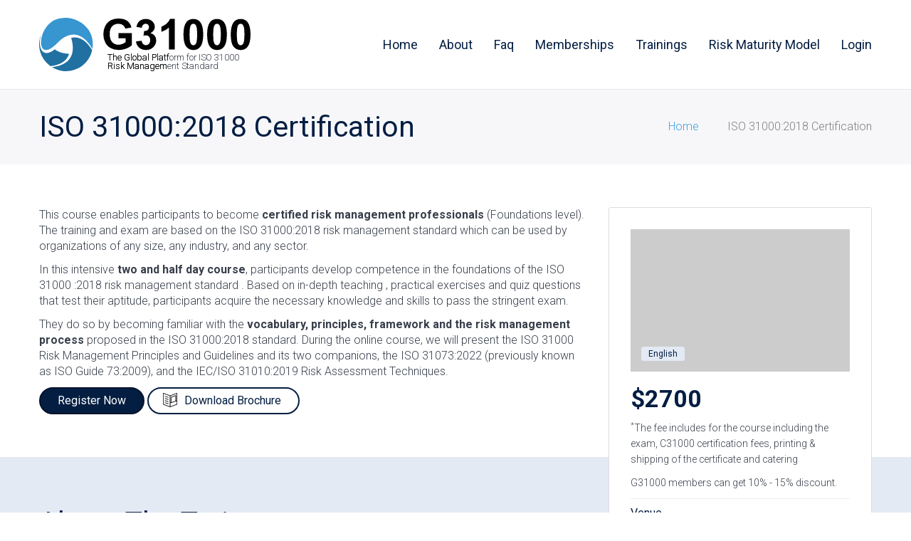

--- FILE ---
content_type: text/html; charset=UTF-8
request_url: https://g31000.org/iso-31000-certification-los-angeles-oct-2023/
body_size: 70262
content:
<!DOCTYPE html>
<html lang="en">
<head>
    <meta charset="utf-8">
    <meta http-equiv="X-UA-Compatible" content="IE=edge">
    <meta name="viewport" content="width=device-width, initial-scale=1, maximum-scale=1, user-scalable=0">

    <meta name="title" content="G31000 Risk Institute">
    <meta name="description" content="We offer corporate training programs and partnerships with public, private, enterprises, associations, colleges, universities, groups or individuals. ">
    <meta name="keywords" content="G31000, ISO, ISO 31000, ISO 31000 Certification, Risk Management, Risk Audit, Global ISO 31000, Standards, Institution, Institute, International Standards, Solutions">
    <meta name="robots" content="index, follow">
    <meta name="google-site-verification" content="nl8HYAD5CXYuVaQEHBO4yMyQLrPZEopQ1Mu7L_RdbJU" />
    <meta http-equiv="Content-Type" content="text/html; charset=utf-8">
    <meta name="language" content="English">
    <meta name="author" content="Imad Beyg">

    <link rel="shortcut icon" href="https://g31000.org/wp-content/themes/g31000/assets/images/favicon.ico" type="image/x-icon">
    <link rel="icon" href="https://g31000.org/wp-content/themes/g31000/assets/images/favicon.ico" type="image/x-icon">

    <title>G31000</title>
    <style>

        /*
Theme Name: G31000
*/

@import url(https://fonts.googleapis.com/css?family=Roboto:300,400,500,700);@import url(https://fonts.googleapis.com/css?family=Montserrat:300,400,500,600,700);/*! normalize.css v3.0.3 | MIT License | github.com/necolas/normalize.css */html{font-family:sans-serif;-ms-text-size-adjust:100%;-webkit-text-size-adjust:100%}body{margin:0}article,aside,details,figcaption,figure,footer,header,hgroup,main,menu,nav,section,summary{display:block}audio,canvas,progress,video{display:inline-block;vertical-align:baseline}audio:not([controls]){display:none;height:0}[hidden],template{display:none}a{background-color:transparent}a:active,a:hover{outline:0}abbr[title]{border-bottom:1px dotted}b,strong{font-weight:700}dfn{font-style:italic}h1{font-size:2em;margin:.67em 0}mark{background:#ff0;color:#000}small{font-size:80%}sub,sup{font-size:75%;line-height:0;position:relative;vertical-align:baseline}sup{top:-.5em}sub{bottom:-.25em}img{border:0}svg:not(:root){overflow:hidden}figure{margin:1em 40px}hr{box-sizing:content-box;height:0}pre{overflow:auto}code,kbd,pre,samp{font-family:monospace,monospace;font-size:1em}button,input,optgroup,select,textarea{color:inherit;font:inherit;margin:0}button{overflow:visible}button,select{text-transform:none}button,html input[type=button],input[type=reset],input[type=submit]{-webkit-appearance:button;cursor:pointer}button[disabled],html input[disabled]{cursor:default}button::-moz-focus-inner,input::-moz-focus-inner{border:0;padding:0}input{line-height:normal}input[type=checkbox],input[type=radio]{box-sizing:border-box;padding:0}input[type=number]::-webkit-inner-spin-button,input[type=number]::-webkit-outer-spin-button{height:auto}input[type=search]{-webkit-appearance:textfield;box-sizing:content-box}input[type=search]::-webkit-search-cancel-button,input[type=search]::-webkit-search-decoration{-webkit-appearance:none}fieldset{border:1px solid silver;margin:0 2px;padding:.35em .625em .75em}legend{border:0;padding:0}textarea{overflow:auto}optgroup{font-weight:700}table{border-collapse:collapse;border-spacing:0}td,th{padding:0}/*! Source: https://github.com/h5bp/html5-boilerplate/blob/master/src/css/main.css */@media print{*,:after,:before{background:0 0!important;color:#000!important;box-shadow:none!important;text-shadow:none!important}a,a:visited{text-decoration:underline}a[href]:after{content:" (" attr(href) ")"}abbr[title]:after{content:" (" attr(title) ")"}a[href^="#"]:after,a[href^="javascript:"]:after{content:""}blockquote,pre{border:1px solid #999;page-break-inside:avoid}thead{display:table-header-group}img,tr{page-break-inside:avoid}img{max-width:100%!important}h2,h3,p{orphans:3;widows:3}h2,h3{page-break-after:avoid}.navbar{display:none}.btn>.caret,.dropup>.btn>.caret,.login-modal .button>.caret,.login-modal .dropup>.button>.caret,.survey-container .sv_main.sv_default_css .dropup>input[type=button]>.caret,.survey-container .sv_main.sv_default_css input[type=button]>.caret{border-top-color:#000!important}.label{border:1px solid #000}.table{border-collapse:collapse!important}.table td,.table th{background-color:#fff!important}.table-bordered td,.table-bordered th{border:1px solid #ddd!important}}*{-webkit-box-sizing:border-box;-moz-box-sizing:border-box;box-sizing:border-box}:after,:before{-webkit-box-sizing:border-box;-moz-box-sizing:border-box;box-sizing:border-box}html{font-size:10px;-webkit-tap-highlight-color:rgba(0,0,0,0)}body{font-family:Roboto,Helvetica,Arial,sans-serif;font-size:16px;line-height:1.42857;color:#383f4b;background-color:#fff}button,input,select,textarea{font-family:inherit;font-size:inherit;line-height:inherit}a{color:#3ea2e0;text-decoration:none}a:focus,a:hover{color:#1d7bb5;text-decoration:underline}a:focus{outline:5px auto -webkit-focus-ring-color;outline-offset:-2px}figure{margin:0}img{vertical-align:middle}.img-responsive{display:block;max-width:100%;height:auto}.img-rounded{border-radius:6px}.img-thumbnail{padding:4px;line-height:1.42857;background-color:#fff;border:1px solid #ddd;border-radius:3px;-webkit-transition:all .2s ease-in-out;-o-transition:all .2s ease-in-out;transition:all .2s ease-in-out;display:inline-block;max-width:100%;height:auto}.img-circle{border-radius:50%}hr{margin-top:22px;margin-bottom:22px;border:0;border-top:1px solid #eee}.sr-only{position:absolute;width:1px;height:1px;margin:-1px;padding:0;overflow:hidden;clip:rect(0,0,0,0);border:0}.sr-only-focusable:active,.sr-only-focusable:focus{position:static;width:auto;height:auto;margin:0;overflow:visible;clip:auto}[role=button]{cursor:pointer}.h1,.h2,.h3,.h4,.h5,.h6,.survey-container .sv_main.sv_default_css .sv_p_root>.sv_page_title,h1,h2,h3,h4,h5,h6{font-family:inherit;font-weight:400;line-height:1.1;color:#041e42}.h1 .small,.h1 small,.h2 .small,.h2 small,.h3 .small,.h3 small,.h4 .small,.h4 small,.h5 .small,.h5 small,.h6 .small,.h6 small,.survey-container .sv_main.sv_default_css .sv_p_root>.sv_page_title .small,.survey-container .sv_main.sv_default_css .sv_p_root>.sv_page_title small,h1 .small,h1 small,h2 .small,h2 small,h3 .small,h3 small,h4 .small,h4 small,h5 .small,h5 small,h6 .small,h6 small{font-weight:400;line-height:1;color:#777}.h1,.h2,.h3,.survey-container .sv_main.sv_default_css .sv_p_root>.sv_page_title,h1,h2,h3{margin-top:22px;margin-bottom:11px}.h1 .small,.h1 small,.h2 .small,.h2 small,.h3 .small,.h3 small,.survey-container .sv_main.sv_default_css .sv_p_root>.sv_page_title .small,.survey-container .sv_main.sv_default_css .sv_p_root>.sv_page_title small,h1 .small,h1 small,h2 .small,h2 small,h3 .small,h3 small{font-size:65%}.h4,.h5,.h6,h4,h5,h6{margin-top:11px;margin-bottom:11px}.h4 .small,.h4 small,.h5 .small,.h5 small,.h6 .small,.h6 small,h4 .small,h4 small,h5 .small,h5 small,h6 .small,h6 small{font-size:75%}.h1,h1{font-size:41px}.h2,h2{font-size:34px}.h3,.survey-container .sv_main.sv_default_css .sv_p_root>.sv_page_title,h3{font-size:28px}.h4,h4{font-size:20px}.h5,h5{font-size:16px}.h6,h6{font-size:14px}p{margin:0 0 11px}.lead{margin-bottom:22px;font-size:18px;font-weight:300;line-height:1.4}@media (min-width:768px){.lead{font-size:24px}}.small,small{font-size:87%}.mark,mark{background-color:#fcf8e3;padding:.2em}.text-left{text-align:left}.text-right{text-align:right}.text-center{text-align:center}.text-justify{text-align:justify}.text-nowrap{white-space:nowrap}.text-lowercase{text-transform:lowercase}.initialism,.text-uppercase{text-transform:uppercase}.text-capitalize{text-transform:capitalize}.text-muted{color:#777}.text-primary{color:#041e42}a.text-primary:focus,a.text-primary:hover{color:#010812}.text-success{color:#3c763d}a.text-success:focus,a.text-success:hover{color:#2b542c}.text-info{color:#31708f}a.text-info:focus,a.text-info:hover{color:#245269}.text-warning{color:#8a6d3b}a.text-warning:focus,a.text-warning:hover{color:#66512c}.text-danger{color:#a94442}a.text-danger:focus,a.text-danger:hover{color:#843534}.bg-primary{color:#fff}.bg-primary{background-color:#041e42}a.bg-primary:focus,a.bg-primary:hover{background-color:#010812}.bg-success{background-color:#dff0d8}a.bg-success:focus,a.bg-success:hover{background-color:#c1e2b3}.bg-info{background-color:#d9edf7}a.bg-info:focus,a.bg-info:hover{background-color:#afd9ee}.bg-warning{background-color:#fcf8e3}a.bg-warning:focus,a.bg-warning:hover{background-color:#f7ecb5}.bg-danger{background-color:#f2dede}a.bg-danger:focus,a.bg-danger:hover{background-color:#e4b9b9}.page-header{padding-bottom:10px;margin:44px 0 22px;border-bottom:1px solid #eee}ol,ul{margin-top:0;margin-bottom:11px}ol ol,ol ul,ul ol,ul ul{margin-bottom:0}.list-unstyled{padding-left:0;list-style:none}.list-inline{padding-left:0;list-style:none;margin-left:-5px}.list-inline>li{display:inline-block;padding-left:5px;padding-right:5px}dl{margin-top:0;margin-bottom:22px}dd,dt{line-height:1.42857}dt{font-weight:700}dd{margin-left:0}.dl-horizontal dd:after,.dl-horizontal dd:before{content:" ";display:table}.dl-horizontal dd:after{clear:both}@media (min-width:991px){.dl-horizontal dt{float:left;width:160px;clear:left;text-align:right;overflow:hidden;text-overflow:ellipsis;white-space:nowrap}.dl-horizontal dd{margin-left:180px}}abbr[data-original-title],abbr[title]{cursor:help;border-bottom:1px dotted #777}.initialism{font-size:90%}blockquote{padding:11px 22px;margin:0 0 22px;font-size:20px;border-left:5px solid #eee}blockquote ol:last-child,blockquote p:last-child,blockquote ul:last-child{margin-bottom:0}blockquote .small,blockquote footer,blockquote small{display:block;font-size:80%;line-height:1.42857;color:#777}blockquote .small:before,blockquote footer:before,blockquote small:before{content:'\2014 \00A0'}.blockquote-reverse,blockquote.pull-right{padding-right:15px;padding-left:0;border-right:5px solid #eee;border-left:0;text-align:right}.blockquote-reverse .small:before,.blockquote-reverse footer:before,.blockquote-reverse small:before,blockquote.pull-right .small:before,blockquote.pull-right footer:before,blockquote.pull-right small:before{content:''}.blockquote-reverse .small:after,.blockquote-reverse footer:after,.blockquote-reverse small:after,blockquote.pull-right .small:after,blockquote.pull-right footer:after,blockquote.pull-right small:after{content:'\00A0 \2014'}address{margin-bottom:22px;font-style:normal;line-height:1.42857}.container{margin-right:auto;margin-left:auto;padding-left:15px;padding-right:15px}.container:after,.container:before{content:" ";display:table}.container:after{clear:both}@media (min-width:768px){.container{width:750px}}@media (min-width:992px){.container{width:970px}}@media (min-width:1200px){.container{width:1200px}}.container-fluid{margin-right:auto;margin-left:auto;padding-left:15px;padding-right:15px}.container-fluid:after,.container-fluid:before{content:" ";display:table}.container-fluid:after{clear:both}.row{margin-left:-15px;margin-right:-15px}.row:after,.row:before{content:" ";display:table}.row:after{clear:both}.col-lg-1,.col-lg-10,.col-lg-11,.col-lg-12,.col-lg-2,.col-lg-3,.col-lg-4,.col-lg-5,.col-lg-6,.col-lg-7,.col-lg-8,.col-lg-9,.col-md-1,.col-md-10,.col-md-11,.col-md-12,.col-md-2,.col-md-3,.col-md-4,.col-md-5,.col-md-6,.col-md-7,.col-md-8,.col-md-9,.col-sm-1,.col-sm-10,.col-sm-11,.col-sm-12,.col-sm-2,.col-sm-3,.col-sm-4,.col-sm-5,.col-sm-6,.col-sm-7,.col-sm-8,.col-sm-9,.col-xs-1,.col-xs-10,.col-xs-11,.col-xs-12,.col-xs-2,.col-xs-3,.col-xs-4,.col-xs-5,.col-xs-6,.col-xs-7,.col-xs-8,.col-xs-9{position:relative;min-height:1px;padding-left:15px;padding-right:15px}.col-xs-1,.col-xs-10,.col-xs-11,.col-xs-12,.col-xs-2,.col-xs-3,.col-xs-4,.col-xs-5,.col-xs-6,.col-xs-7,.col-xs-8,.col-xs-9{float:left}.col-xs-1{width:8.33333%}.col-xs-2{width:16.66667%}.col-xs-3{width:25%}.col-xs-4{width:33.33333%}.col-xs-5{width:41.66667%}.col-xs-6{width:50%}.col-xs-7{width:58.33333%}.col-xs-8{width:66.66667%}.col-xs-9{width:75%}.col-xs-10{width:83.33333%}.col-xs-11{width:91.66667%}.col-xs-12{width:100%}.col-xs-pull-0{right:auto}.col-xs-pull-1{right:8.33333%}.col-xs-pull-2{right:16.66667%}.col-xs-pull-3{right:25%}.col-xs-pull-4{right:33.33333%}.col-xs-pull-5{right:41.66667%}.col-xs-pull-6{right:50%}.col-xs-pull-7{right:58.33333%}.col-xs-pull-8{right:66.66667%}.col-xs-pull-9{right:75%}.col-xs-pull-10{right:83.33333%}.col-xs-pull-11{right:91.66667%}.col-xs-pull-12{right:100%}.col-xs-push-0{left:auto}.col-xs-push-1{left:8.33333%}.col-xs-push-2{left:16.66667%}.col-xs-push-3{left:25%}.col-xs-push-4{left:33.33333%}.col-xs-push-5{left:41.66667%}.col-xs-push-6{left:50%}.col-xs-push-7{left:58.33333%}.col-xs-push-8{left:66.66667%}.col-xs-push-9{left:75%}.col-xs-push-10{left:83.33333%}.col-xs-push-11{left:91.66667%}.col-xs-push-12{left:100%}.col-xs-offset-0{margin-left:0}.col-xs-offset-1{margin-left:8.33333%}.col-xs-offset-2{margin-left:16.66667%}.col-xs-offset-3{margin-left:25%}.col-xs-offset-4{margin-left:33.33333%}.col-xs-offset-5{margin-left:41.66667%}.col-xs-offset-6{margin-left:50%}.col-xs-offset-7{margin-left:58.33333%}.col-xs-offset-8{margin-left:66.66667%}.col-xs-offset-9{margin-left:75%}.col-xs-offset-10{margin-left:83.33333%}.col-xs-offset-11{margin-left:91.66667%}.col-xs-offset-12{margin-left:100%}@media (min-width:768px){.col-sm-1,.col-sm-10,.col-sm-11,.col-sm-12,.col-sm-2,.col-sm-3,.col-sm-4,.col-sm-5,.col-sm-6,.col-sm-7,.col-sm-8,.col-sm-9{float:left}.col-sm-1{width:8.33333%}.col-sm-2{width:16.66667%}.col-sm-3{width:25%}.col-sm-4{width:33.33333%}.col-sm-5{width:41.66667%}.col-sm-6{width:50%}.col-sm-7{width:58.33333%}.col-sm-8{width:66.66667%}.col-sm-9{width:75%}.col-sm-10{width:83.33333%}.col-sm-11{width:91.66667%}.col-sm-12{width:100%}.col-sm-pull-0{right:auto}.col-sm-pull-1{right:8.33333%}.col-sm-pull-2{right:16.66667%}.col-sm-pull-3{right:25%}.col-sm-pull-4{right:33.33333%}.col-sm-pull-5{right:41.66667%}.col-sm-pull-6{right:50%}.col-sm-pull-7{right:58.33333%}.col-sm-pull-8{right:66.66667%}.col-sm-pull-9{right:75%}.col-sm-pull-10{right:83.33333%}.col-sm-pull-11{right:91.66667%}.col-sm-pull-12{right:100%}.col-sm-push-0{left:auto}.col-sm-push-1{left:8.33333%}.col-sm-push-2{left:16.66667%}.col-sm-push-3{left:25%}.col-sm-push-4{left:33.33333%}.col-sm-push-5{left:41.66667%}.col-sm-push-6{left:50%}.col-sm-push-7{left:58.33333%}.col-sm-push-8{left:66.66667%}.col-sm-push-9{left:75%}.col-sm-push-10{left:83.33333%}.col-sm-push-11{left:91.66667%}.col-sm-push-12{left:100%}.col-sm-offset-0{margin-left:0}.col-sm-offset-1{margin-left:8.33333%}.col-sm-offset-2{margin-left:16.66667%}.col-sm-offset-3{margin-left:25%}.col-sm-offset-4{margin-left:33.33333%}.col-sm-offset-5{margin-left:41.66667%}.col-sm-offset-6{margin-left:50%}.col-sm-offset-7{margin-left:58.33333%}.col-sm-offset-8{margin-left:66.66667%}.col-sm-offset-9{margin-left:75%}.col-sm-offset-10{margin-left:83.33333%}.col-sm-offset-11{margin-left:91.66667%}.col-sm-offset-12{margin-left:100%}}@media (min-width:992px){.col-md-1,.col-md-10,.col-md-11,.col-md-12,.col-md-2,.col-md-3,.col-md-4,.col-md-5,.col-md-6,.col-md-7,.col-md-8,.col-md-9{float:left}.col-md-1{width:8.33333%}.col-md-2{width:16.66667%}.col-md-3{width:25%}.col-md-4{width:33.33333%}.col-md-5{width:41.66667%}.col-md-6{width:50%}.col-md-7{width:58.33333%}.col-md-8{width:66.66667%}.col-md-9{width:75%}.col-md-10{width:83.33333%}.col-md-11{width:91.66667%}.col-md-12{width:100%}.col-md-pull-0{right:auto}.col-md-pull-1{right:8.33333%}.col-md-pull-2{right:16.66667%}.col-md-pull-3{right:25%}.col-md-pull-4{right:33.33333%}.col-md-pull-5{right:41.66667%}.col-md-pull-6{right:50%}.col-md-pull-7{right:58.33333%}.col-md-pull-8{right:66.66667%}.col-md-pull-9{right:75%}.col-md-pull-10{right:83.33333%}.col-md-pull-11{right:91.66667%}.col-md-pull-12{right:100%}.col-md-push-0{left:auto}.col-md-push-1{left:8.33333%}.col-md-push-2{left:16.66667%}.col-md-push-3{left:25%}.col-md-push-4{left:33.33333%}.col-md-push-5{left:41.66667%}.col-md-push-6{left:50%}.col-md-push-7{left:58.33333%}.col-md-push-8{left:66.66667%}.col-md-push-9{left:75%}.col-md-push-10{left:83.33333%}.col-md-push-11{left:91.66667%}.col-md-push-12{left:100%}.col-md-offset-0{margin-left:0}.col-md-offset-1{margin-left:8.33333%}.col-md-offset-2{margin-left:16.66667%}.col-md-offset-3{margin-left:25%}.col-md-offset-4{margin-left:33.33333%}.col-md-offset-5{margin-left:41.66667%}.col-md-offset-6{margin-left:50%}.col-md-offset-7{margin-left:58.33333%}.col-md-offset-8{margin-left:66.66667%}.col-md-offset-9{margin-left:75%}.col-md-offset-10{margin-left:83.33333%}.col-md-offset-11{margin-left:91.66667%}.col-md-offset-12{margin-left:100%}}@media (min-width:1200px){.col-lg-1,.col-lg-10,.col-lg-11,.col-lg-12,.col-lg-2,.col-lg-3,.col-lg-4,.col-lg-5,.col-lg-6,.col-lg-7,.col-lg-8,.col-lg-9{float:left}.col-lg-1{width:8.33333%}.col-lg-2{width:16.66667%}.col-lg-3{width:25%}.col-lg-4{width:33.33333%}.col-lg-5{width:41.66667%}.col-lg-6{width:50%}.col-lg-7{width:58.33333%}.col-lg-8{width:66.66667%}.col-lg-9{width:75%}.col-lg-10{width:83.33333%}.col-lg-11{width:91.66667%}.col-lg-12{width:100%}.col-lg-pull-0{right:auto}.col-lg-pull-1{right:8.33333%}.col-lg-pull-2{right:16.66667%}.col-lg-pull-3{right:25%}.col-lg-pull-4{right:33.33333%}.col-lg-pull-5{right:41.66667%}.col-lg-pull-6{right:50%}.col-lg-pull-7{right:58.33333%}.col-lg-pull-8{right:66.66667%}.col-lg-pull-9{right:75%}.col-lg-pull-10{right:83.33333%}.col-lg-pull-11{right:91.66667%}.col-lg-pull-12{right:100%}.col-lg-push-0{left:auto}.col-lg-push-1{left:8.33333%}.col-lg-push-2{left:16.66667%}.col-lg-push-3{left:25%}.col-lg-push-4{left:33.33333%}.col-lg-push-5{left:41.66667%}.col-lg-push-6{left:50%}.col-lg-push-7{left:58.33333%}.col-lg-push-8{left:66.66667%}.col-lg-push-9{left:75%}.col-lg-push-10{left:83.33333%}.col-lg-push-11{left:91.66667%}.col-lg-push-12{left:100%}.col-lg-offset-0{margin-left:0}.col-lg-offset-1{margin-left:8.33333%}.col-lg-offset-2{margin-left:16.66667%}.col-lg-offset-3{margin-left:25%}.col-lg-offset-4{margin-left:33.33333%}.col-lg-offset-5{margin-left:41.66667%}.col-lg-offset-6{margin-left:50%}.col-lg-offset-7{margin-left:58.33333%}.col-lg-offset-8{margin-left:66.66667%}.col-lg-offset-9{margin-left:75%}.col-lg-offset-10{margin-left:83.33333%}.col-lg-offset-11{margin-left:91.66667%}.col-lg-offset-12{margin-left:100%}}table{background-color:transparent}caption{padding-top:8px;padding-bottom:8px;color:#777;text-align:left}th{text-align:left}.table{width:100%;max-width:100%;margin-bottom:22px}.table>tbody>tr>td,.table>tbody>tr>th,.table>tfoot>tr>td,.table>tfoot>tr>th,.table>thead>tr>td,.table>thead>tr>th{padding:8px;line-height:1.42857;vertical-align:top;border-top:1px solid #ddd}.table>thead>tr>th{vertical-align:bottom;border-bottom:2px solid #ddd}.table>caption+thead>tr:first-child>td,.table>caption+thead>tr:first-child>th,.table>colgroup+thead>tr:first-child>td,.table>colgroup+thead>tr:first-child>th,.table>thead:first-child>tr:first-child>td,.table>thead:first-child>tr:first-child>th{border-top:0}.table>tbody+tbody{border-top:2px solid #ddd}.table .table{background-color:#fff}.table-condensed>tbody>tr>td,.table-condensed>tbody>tr>th,.table-condensed>tfoot>tr>td,.table-condensed>tfoot>tr>th,.table-condensed>thead>tr>td,.table-condensed>thead>tr>th{padding:5px}.table-bordered{border:1px solid #ddd}.table-bordered>tbody>tr>td,.table-bordered>tbody>tr>th,.table-bordered>tfoot>tr>td,.table-bordered>tfoot>tr>th,.table-bordered>thead>tr>td,.table-bordered>thead>tr>th{border:1px solid #ddd}.table-bordered>thead>tr>td,.table-bordered>thead>tr>th{border-bottom-width:2px}.table-striped>tbody>tr:nth-of-type(odd){background-color:#f9f9f9}.table-hover>tbody>tr:hover{background-color:#f5f5f5}table col[class*=col-]{position:static;float:none;display:table-column}table td[class*=col-],table th[class*=col-]{position:static;float:none;display:table-cell}.table>tbody>tr.active>td,.table>tbody>tr.active>th,.table>tbody>tr>td.active,.table>tbody>tr>th.active,.table>tfoot>tr.active>td,.table>tfoot>tr.active>th,.table>tfoot>tr>td.active,.table>tfoot>tr>th.active,.table>thead>tr.active>td,.table>thead>tr.active>th,.table>thead>tr>td.active,.table>thead>tr>th.active{background-color:#f5f5f5}.table-hover>tbody>tr.active:hover>td,.table-hover>tbody>tr.active:hover>th,.table-hover>tbody>tr:hover>.active,.table-hover>tbody>tr>td.active:hover,.table-hover>tbody>tr>th.active:hover{background-color:#e8e8e8}.table>tbody>tr.success>td,.table>tbody>tr.success>th,.table>tbody>tr>td.success,.table>tbody>tr>th.success,.table>tfoot>tr.success>td,.table>tfoot>tr.success>th,.table>tfoot>tr>td.success,.table>tfoot>tr>th.success,.table>thead>tr.success>td,.table>thead>tr.success>th,.table>thead>tr>td.success,.table>thead>tr>th.success{background-color:#dff0d8}.table-hover>tbody>tr.success:hover>td,.table-hover>tbody>tr.success:hover>th,.table-hover>tbody>tr:hover>.success,.table-hover>tbody>tr>td.success:hover,.table-hover>tbody>tr>th.success:hover{background-color:#d0e9c6}.table>tbody>tr.info>td,.table>tbody>tr.info>th,.table>tbody>tr>td.info,.table>tbody>tr>th.info,.table>tfoot>tr.info>td,.table>tfoot>tr.info>th,.table>tfoot>tr>td.info,.table>tfoot>tr>th.info,.table>thead>tr.info>td,.table>thead>tr.info>th,.table>thead>tr>td.info,.table>thead>tr>th.info{background-color:#d9edf7}.table-hover>tbody>tr.info:hover>td,.table-hover>tbody>tr.info:hover>th,.table-hover>tbody>tr:hover>.info,.table-hover>tbody>tr>td.info:hover,.table-hover>tbody>tr>th.info:hover{background-color:#c4e3f3}.table>tbody>tr.warning>td,.table>tbody>tr.warning>th,.table>tbody>tr>td.warning,.table>tbody>tr>th.warning,.table>tfoot>tr.warning>td,.table>tfoot>tr.warning>th,.table>tfoot>tr>td.warning,.table>tfoot>tr>th.warning,.table>thead>tr.warning>td,.table>thead>tr.warning>th,.table>thead>tr>td.warning,.table>thead>tr>th.warning{background-color:#fcf8e3}.table-hover>tbody>tr.warning:hover>td,.table-hover>tbody>tr.warning:hover>th,.table-hover>tbody>tr:hover>.warning,.table-hover>tbody>tr>td.warning:hover,.table-hover>tbody>tr>th.warning:hover{background-color:#faf2cc}.table>tbody>tr.danger>td,.table>tbody>tr.danger>th,.table>tbody>tr>td.danger,.table>tbody>tr>th.danger,.table>tfoot>tr.danger>td,.table>tfoot>tr.danger>th,.table>tfoot>tr>td.danger,.table>tfoot>tr>th.danger,.table>thead>tr.danger>td,.table>thead>tr.danger>th,.table>thead>tr>td.danger,.table>thead>tr>th.danger{background-color:#f2dede}.table-hover>tbody>tr.danger:hover>td,.table-hover>tbody>tr.danger:hover>th,.table-hover>tbody>tr:hover>.danger,.table-hover>tbody>tr>td.danger:hover,.table-hover>tbody>tr>th.danger:hover{background-color:#ebcccc}.table-responsive{overflow-x:auto;min-height:.01%}@media screen and (max-width:767px){.table-responsive{width:100%;margin-bottom:16.5px;overflow-y:hidden;-ms-overflow-style:-ms-autohiding-scrollbar;border:1px solid #ddd}.table-responsive>.table{margin-bottom:0}.table-responsive>.table>tbody>tr>td,.table-responsive>.table>tbody>tr>th,.table-responsive>.table>tfoot>tr>td,.table-responsive>.table>tfoot>tr>th,.table-responsive>.table>thead>tr>td,.table-responsive>.table>thead>tr>th{white-space:nowrap}.table-responsive>.table-bordered{border:0}.table-responsive>.table-bordered>tbody>tr>td:first-child,.table-responsive>.table-bordered>tbody>tr>th:first-child,.table-responsive>.table-bordered>tfoot>tr>td:first-child,.table-responsive>.table-bordered>tfoot>tr>th:first-child,.table-responsive>.table-bordered>thead>tr>td:first-child,.table-responsive>.table-bordered>thead>tr>th:first-child{border-left:0}.table-responsive>.table-bordered>tbody>tr>td:last-child,.table-responsive>.table-bordered>tbody>tr>th:last-child,.table-responsive>.table-bordered>tfoot>tr>td:last-child,.table-responsive>.table-bordered>tfoot>tr>th:last-child,.table-responsive>.table-bordered>thead>tr>td:last-child,.table-responsive>.table-bordered>thead>tr>th:last-child{border-right:0}.table-responsive>.table-bordered>tbody>tr:last-child>td,.table-responsive>.table-bordered>tbody>tr:last-child>th,.table-responsive>.table-bordered>tfoot>tr:last-child>td,.table-responsive>.table-bordered>tfoot>tr:last-child>th{border-bottom:0}}fieldset{padding:0;margin:0;border:0;min-width:0}legend{display:block;width:100%;padding:0;margin-bottom:22px;font-size:24px;line-height:inherit;color:#333;border:0;border-bottom:1px solid #e5e5e5}.survey-container .sv_main.sv_default_css .sv_p_root>.sv_row .sv_qstn h5,label{display:inline-block;max-width:100%;margin-bottom:5px;font-weight:700}input[type=search]{-webkit-box-sizing:border-box;-moz-box-sizing:border-box;box-sizing:border-box}input[type=checkbox],input[type=radio]{margin:4px 0 0;margin-top:1px\9;line-height:normal}input[type=file]{display:block}input[type=range]{display:block;width:100%}select[multiple],select[size]{height:auto}input[type=checkbox]:focus,input[type=file]:focus,input[type=radio]:focus{outline:5px auto -webkit-focus-ring-color;outline-offset:-2px}output{display:block;padding-top:7px;font-size:16px;line-height:1.42857;color:#e3e3e3}.form-control,.login-modal .input,.survey-container .sv_main.sv_default_css input[type=email],.survey-container .sv_main.sv_default_css input[type=text],.survey-container .sv_main.sv_default_css textarea{display:block;width:100%;height:36px;padding:6px 12px;font-size:16px;line-height:1.42857;color:#e3e3e3;background-color:#fff;background-image:none;border:1px solid #ccc;border-radius:3px;-webkit-box-shadow:inset 0 1px 1px rgba(0,0,0,.075);box-shadow:inset 0 1px 1px rgba(0,0,0,.075);-webkit-transition:border-color ease-in-out .15s,box-shadow ease-in-out .15s;-o-transition:border-color ease-in-out .15s,box-shadow ease-in-out .15s;transition:border-color ease-in-out .15s,box-shadow ease-in-out .15s}.form-control:focus,.login-modal .input:focus,.survey-container .sv_main.sv_default_css input:focus[type=email],.survey-container .sv_main.sv_default_css input:focus[type=text],.survey-container .sv_main.sv_default_css textarea:focus{border-color:#66afe9;outline:0;-webkit-box-shadow:inset 0 1px 1px rgba(0,0,0,.075),0 0 8px rgba(102,175,233,.6);box-shadow:inset 0 1px 1px rgba(0,0,0,.075),0 0 8px rgba(102,175,233,.6)}.form-control::-moz-placeholder,.login-modal .input::-moz-placeholder,.survey-container .sv_main.sv_default_css input[type=email]::-moz-placeholder,.survey-container .sv_main.sv_default_css input[type=text]::-moz-placeholder,.survey-container .sv_main.sv_default_css textarea::-moz-placeholder{color:#999;opacity:1}.form-control:-ms-input-placeholder,.login-modal .input:-ms-input-placeholder,.survey-container .sv_main.sv_default_css input:-ms-input-placeholder[type=email],.survey-container .sv_main.sv_default_css input:-ms-input-placeholder[type=text],.survey-container .sv_main.sv_default_css textarea:-ms-input-placeholder{color:#999}.form-control::-webkit-input-placeholder,.login-modal .input::-webkit-input-placeholder,.survey-container .sv_main.sv_default_css input[type=email]::-webkit-input-placeholder,.survey-container .sv_main.sv_default_css input[type=text]::-webkit-input-placeholder,.survey-container .sv_main.sv_default_css textarea::-webkit-input-placeholder{color:#999}.form-control::-ms-expand,.login-modal .input::-ms-expand,.survey-container .sv_main.sv_default_css input[type=email]::-ms-expand,.survey-container .sv_main.sv_default_css input[type=text]::-ms-expand,.survey-container .sv_main.sv_default_css textarea::-ms-expand{border:0;background-color:transparent}.form-control[disabled],.form-control[readonly],.login-modal .input[disabled],.login-modal .input[readonly],.login-modal fieldset[disabled] .input,.survey-container .sv_main.sv_default_css fieldset[disabled] input[type=email],.survey-container .sv_main.sv_default_css fieldset[disabled] input[type=text],.survey-container .sv_main.sv_default_css fieldset[disabled] textarea,.survey-container .sv_main.sv_default_css input[disabled][type=email],.survey-container .sv_main.sv_default_css input[disabled][type=text],.survey-container .sv_main.sv_default_css input[readonly][type=email],.survey-container .sv_main.sv_default_css input[readonly][type=text],.survey-container .sv_main.sv_default_css textarea[disabled],.survey-container .sv_main.sv_default_css textarea[readonly],fieldset[disabled] .form-control,fieldset[disabled] .login-modal .input,fieldset[disabled] .survey-container .sv_main.sv_default_css input[type=email],fieldset[disabled] .survey-container .sv_main.sv_default_css input[type=text],fieldset[disabled] .survey-container .sv_main.sv_default_css textarea{background-color:#eee;opacity:1}.form-control[disabled],.login-modal .input[disabled],.login-modal fieldset[disabled] .input,.survey-container .sv_main.sv_default_css fieldset[disabled] input[type=email],.survey-container .sv_main.sv_default_css fieldset[disabled] input[type=text],.survey-container .sv_main.sv_default_css fieldset[disabled] textarea,.survey-container .sv_main.sv_default_css input[disabled][type=email],.survey-container .sv_main.sv_default_css input[disabled][type=text],.survey-container .sv_main.sv_default_css textarea[disabled],fieldset[disabled] .form-control,fieldset[disabled] .login-modal .input,fieldset[disabled] .survey-container .sv_main.sv_default_css input[type=email],fieldset[disabled] .survey-container .sv_main.sv_default_css input[type=text],fieldset[disabled] .survey-container .sv_main.sv_default_css textarea{cursor:not-allowed}.login-modal textarea.input,.survey-container .sv_main.sv_default_css textarea,textarea.form-control{height:auto}input[type=search]{-webkit-appearance:none}@media screen and (-webkit-min-device-pixel-ratio:0){.login-modal input.input[type=date],.login-modal input.input[type=datetime-local],.login-modal input.input[type=month],.login-modal input.input[type=time],.survey-container .sv_main.sv_default_css input[type=date][type=email],.survey-container .sv_main.sv_default_css input[type=date][type=text],.survey-container .sv_main.sv_default_css input[type=datetime-local][type=email],.survey-container .sv_main.sv_default_css input[type=datetime-local][type=text],.survey-container .sv_main.sv_default_css input[type=month][type=email],.survey-container .sv_main.sv_default_css input[type=month][type=text],.survey-container .sv_main.sv_default_css input[type=time][type=email],.survey-container .sv_main.sv_default_css input[type=time][type=text],input[type=date].form-control,input[type=datetime-local].form-control,input[type=month].form-control,input[type=time].form-control{line-height:36px}.input-group-sm input[type=date],.input-group-sm input[type=datetime-local],.input-group-sm input[type=month],.input-group-sm input[type=time],.input-group-sm>.input-group-btn>input.btn[type=date],.input-group-sm>.input-group-btn>input.btn[type=datetime-local],.input-group-sm>.input-group-btn>input.btn[type=month],.input-group-sm>.input-group-btn>input.btn[type=time],.input-group-sm>input.form-control[type=date],.input-group-sm>input.form-control[type=datetime-local],.input-group-sm>input.form-control[type=month],.input-group-sm>input.form-control[type=time],.input-group-sm>input.input-group-addon[type=date],.input-group-sm>input.input-group-addon[type=datetime-local],.input-group-sm>input.input-group-addon[type=month],.input-group-sm>input.input-group-addon[type=time],.login-modal .input-group-sm>.input-group-btn>input.button[type=date],.login-modal .input-group-sm>.input-group-btn>input.button[type=datetime-local],.login-modal .input-group-sm>.input-group-btn>input.button[type=month],.login-modal .input-group-sm>.input-group-btn>input.button[type=time],.login-modal .input-group-sm>input.input[type=date],.login-modal .input-group-sm>input.input[type=datetime-local],.login-modal .input-group-sm>input.input[type=month],.login-modal .input-group-sm>input.input[type=time],.survey-container .sv_main.sv_default_css .input-group-sm>.input-group-btn>input[type=date][type=button],.survey-container .sv_main.sv_default_css .input-group-sm>.input-group-btn>input[type=datetime-local][type=button],.survey-container .sv_main.sv_default_css .input-group-sm>.input-group-btn>input[type=month][type=button],.survey-container .sv_main.sv_default_css .input-group-sm>.input-group-btn>input[type=time][type=button],.survey-container .sv_main.sv_default_css .input-group-sm>input[type=date][type=email],.survey-container .sv_main.sv_default_css .input-group-sm>input[type=date][type=text],.survey-container .sv_main.sv_default_css .input-group-sm>input[type=datetime-local][type=email],.survey-container .sv_main.sv_default_css .input-group-sm>input[type=datetime-local][type=text],.survey-container .sv_main.sv_default_css .input-group-sm>input[type=month][type=email],.survey-container .sv_main.sv_default_css .input-group-sm>input[type=month][type=text],.survey-container .sv_main.sv_default_css .input-group-sm>input[type=time][type=email],.survey-container .sv_main.sv_default_css .input-group-sm>input[type=time][type=text],input[type=date].input-sm,input[type=datetime-local].input-sm,input[type=month].input-sm,input[type=time].input-sm{line-height:33px}.input-group-lg input[type=date],.input-group-lg input[type=datetime-local],.input-group-lg input[type=month],.input-group-lg input[type=time],.input-group-lg>.input-group-btn>input.btn[type=date],.input-group-lg>.input-group-btn>input.btn[type=datetime-local],.input-group-lg>.input-group-btn>input.btn[type=month],.input-group-lg>.input-group-btn>input.btn[type=time],.input-group-lg>input.form-control[type=date],.input-group-lg>input.form-control[type=datetime-local],.input-group-lg>input.form-control[type=month],.input-group-lg>input.form-control[type=time],.input-group-lg>input.input-group-addon[type=date],.input-group-lg>input.input-group-addon[type=datetime-local],.input-group-lg>input.input-group-addon[type=month],.input-group-lg>input.input-group-addon[type=time],.login-modal .input-group-lg>.input-group-btn>input.button[type=date],.login-modal .input-group-lg>.input-group-btn>input.button[type=datetime-local],.login-modal .input-group-lg>.input-group-btn>input.button[type=month],.login-modal .input-group-lg>.input-group-btn>input.button[type=time],.login-modal .input-group-lg>input.input[type=date],.login-modal .input-group-lg>input.input[type=datetime-local],.login-modal .input-group-lg>input.input[type=month],.login-modal .input-group-lg>input.input[type=time],.survey-container .sv_main.sv_default_css .input-group-lg>.input-group-btn>input[type=date][type=button],.survey-container .sv_main.sv_default_css .input-group-lg>.input-group-btn>input[type=datetime-local][type=button],.survey-container .sv_main.sv_default_css .input-group-lg>.input-group-btn>input[type=month][type=button],.survey-container .sv_main.sv_default_css .input-group-lg>.input-group-btn>input[type=time][type=button],.survey-container .sv_main.sv_default_css .input-group-lg>input[type=date][type=email],.survey-container .sv_main.sv_default_css .input-group-lg>input[type=date][type=text],.survey-container .sv_main.sv_default_css .input-group-lg>input[type=datetime-local][type=email],.survey-container .sv_main.sv_default_css .input-group-lg>input[type=datetime-local][type=text],.survey-container .sv_main.sv_default_css .input-group-lg>input[type=month][type=email],.survey-container .sv_main.sv_default_css .input-group-lg>input[type=month][type=text],.survey-container .sv_main.sv_default_css .input-group-lg>input[type=time][type=email],.survey-container .sv_main.sv_default_css .input-group-lg>input[type=time][type=text],input[type=date].input-lg,input[type=datetime-local].input-lg,input[type=month].input-lg,input[type=time].input-lg{line-height:49px}}.form-group,.survey-container .sv_main.sv_default_css .sv_p_root>.sv_row .sv_qstn{margin-bottom:15px}.checkbox,.radio{position:relative;display:block;margin-top:10px;margin-bottom:10px}.checkbox .survey-container .sv_main.sv_default_css .sv_p_root>.sv_row .sv_qstn h5,.checkbox label,.radio .survey-container .sv_main.sv_default_css .sv_p_root>.sv_row .sv_qstn h5,.radio label,.survey-container .sv_main.sv_default_css .sv_p_root>.sv_row .sv_qstn .checkbox h5,.survey-container .sv_main.sv_default_css .sv_p_root>.sv_row .sv_qstn .radio h5{min-height:22px;padding-left:20px;margin-bottom:0;font-weight:400;cursor:pointer}.checkbox input[type=checkbox],.checkbox-inline input[type=checkbox],.radio input[type=radio],.radio-inline input[type=radio]{position:absolute;margin-left:-20px;margin-top:4px\9}.checkbox+.checkbox,.radio+.radio{margin-top:-5px}.checkbox-inline,.radio-inline{position:relative;display:inline-block;padding-left:20px;margin-bottom:0;vertical-align:middle;font-weight:400;cursor:pointer}.checkbox-inline+.checkbox-inline,.radio-inline+.radio-inline{margin-top:0;margin-left:10px}fieldset[disabled] input[type=checkbox],fieldset[disabled] input[type=radio],input[type=checkbox].disabled,input[type=checkbox][disabled],input[type=radio].disabled,input[type=radio][disabled]{cursor:not-allowed}.checkbox-inline.disabled,.radio-inline.disabled,fieldset[disabled] .checkbox-inline,fieldset[disabled] .radio-inline{cursor:not-allowed}.checkbox.disabled .survey-container .sv_main.sv_default_css .sv_p_root>.sv_row .sv_qstn h5,.checkbox.disabled label,.radio.disabled .survey-container .sv_main.sv_default_css .sv_p_root>.sv_row .sv_qstn h5,.radio.disabled label,.survey-container .sv_main.sv_default_css .sv_p_root>.sv_row .sv_qstn .checkbox.disabled h5,.survey-container .sv_main.sv_default_css .sv_p_root>.sv_row .sv_qstn .radio.disabled h5,.survey-container .sv_main.sv_default_css .sv_p_root>.sv_row .sv_qstn fieldset[disabled] .checkbox h5,.survey-container .sv_main.sv_default_css .sv_p_root>.sv_row .sv_qstn fieldset[disabled] .radio h5,fieldset[disabled] .checkbox .survey-container .sv_main.sv_default_css .sv_p_root>.sv_row .sv_qstn h5,fieldset[disabled] .checkbox label,fieldset[disabled] .radio .survey-container .sv_main.sv_default_css .sv_p_root>.sv_row .sv_qstn h5,fieldset[disabled] .radio label{cursor:not-allowed}.form-control-static{padding-top:7px;padding-bottom:7px;margin-bottom:0;min-height:38px}.form-control-static.input-lg,.form-control-static.input-sm,.input-group-lg>.form-control-static.form-control,.input-group-lg>.form-control-static.input-group-addon,.input-group-lg>.input-group-btn>.form-control-static.btn,.input-group-sm>.form-control-static.form-control,.input-group-sm>.form-control-static.input-group-addon,.input-group-sm>.input-group-btn>.form-control-static.btn,.login-modal .input-group-lg>.form-control-static.input,.login-modal .input-group-lg>.input-group-btn>.form-control-static.button,.login-modal .input-group-sm>.form-control-static.input,.login-modal .input-group-sm>.input-group-btn>.form-control-static.button,.survey-container .sv_main.sv_default_css .input-group-lg>.input-group-btn>input.form-control-static[type=button],.survey-container .sv_main.sv_default_css .input-group-lg>input.form-control-static[type=email],.survey-container .sv_main.sv_default_css .input-group-lg>input.form-control-static[type=text],.survey-container .sv_main.sv_default_css .input-group-lg>textarea.form-control-static,.survey-container .sv_main.sv_default_css .input-group-sm>.input-group-btn>input.form-control-static[type=button],.survey-container .sv_main.sv_default_css .input-group-sm>input.form-control-static[type=email],.survey-container .sv_main.sv_default_css .input-group-sm>input.form-control-static[type=text],.survey-container .sv_main.sv_default_css .input-group-sm>textarea.form-control-static{padding-left:0;padding-right:0}.input-group-sm>.form-control,.input-group-sm>.input-group-addon,.input-group-sm>.input-group-btn>.btn,.input-sm,.login-modal .input-group-sm>.input,.login-modal .input-group-sm>.input-group-btn>.button,.survey-container .sv_main.sv_default_css .input-group-sm>.input-group-btn>input[type=button],.survey-container .sv_main.sv_default_css .input-group-sm>input[type=email],.survey-container .sv_main.sv_default_css .input-group-sm>input[type=text],.survey-container .sv_main.sv_default_css .input-group-sm>textarea{height:33px;padding:5px 10px;font-size:14px;line-height:1.5;border-radius:3px}.input-group-sm>.input-group-btn>select.btn,.input-group-sm>select.form-control,.input-group-sm>select.input-group-addon,.login-modal .input-group-sm>.input-group-btn>select.button,.login-modal .input-group-sm>select.input,select.input-sm{height:33px;line-height:33px}.input-group-sm>.input-group-btn>select.btn[multiple],.input-group-sm>.input-group-btn>textarea.btn,.input-group-sm>select.form-control[multiple],.input-group-sm>select.input-group-addon[multiple],.input-group-sm>textarea.form-control,.input-group-sm>textarea.input-group-addon,.login-modal .input-group-sm>.input-group-btn>select.button[multiple],.login-modal .input-group-sm>.input-group-btn>textarea.button,.login-modal .input-group-sm>select.input[multiple],.login-modal .input-group-sm>textarea.input,.survey-container .sv_main.sv_default_css .input-group-sm>textarea,select[multiple].input-sm,textarea.input-sm{height:auto}.form-group-sm .form-control,.form-group-sm .login-modal .input,.form-group-sm .survey-container .sv_main.sv_default_css input[type=email],.form-group-sm .survey-container .sv_main.sv_default_css input[type=text],.form-group-sm .survey-container .sv_main.sv_default_css textarea,.login-modal .form-group-sm .input,.survey-container .sv_main.sv_default_css .form-group-sm input[type=email],.survey-container .sv_main.sv_default_css .form-group-sm input[type=text],.survey-container .sv_main.sv_default_css .form-group-sm textarea{height:33px;padding:5px 10px;font-size:14px;line-height:1.5;border-radius:3px}.form-group-sm .login-modal select.input,.form-group-sm select.form-control,.login-modal .form-group-sm select.input{height:33px;line-height:33px}.form-group-sm .login-modal select.input[multiple],.form-group-sm .login-modal textarea.input,.form-group-sm .survey-container .sv_main.sv_default_css textarea,.form-group-sm select[multiple].form-control,.form-group-sm textarea.form-control,.login-modal .form-group-sm select.input[multiple],.login-modal .form-group-sm textarea.input,.survey-container .sv_main.sv_default_css .form-group-sm textarea{height:auto}.form-group-sm .form-control-static{height:33px;min-height:36px;padding:6px 10px;font-size:14px;line-height:1.5}.input-group-lg>.form-control,.input-group-lg>.input-group-addon,.input-group-lg>.input-group-btn>.btn,.input-lg,.login-modal .input-group-lg>.input,.login-modal .input-group-lg>.input-group-btn>.button,.survey-container .sv_main.sv_default_css .input-group-lg>.input-group-btn>input[type=button],.survey-container .sv_main.sv_default_css .input-group-lg>input[type=email],.survey-container .sv_main.sv_default_css .input-group-lg>input[type=text],.survey-container .sv_main.sv_default_css .input-group-lg>textarea{height:49px;padding:10px 16px;font-size:20px;line-height:1.33333;border-radius:6px}.input-group-lg>.input-group-btn>select.btn,.input-group-lg>select.form-control,.input-group-lg>select.input-group-addon,.login-modal .input-group-lg>.input-group-btn>select.button,.login-modal .input-group-lg>select.input,select.input-lg{height:49px;line-height:49px}.input-group-lg>.input-group-btn>select.btn[multiple],.input-group-lg>.input-group-btn>textarea.btn,.input-group-lg>select.form-control[multiple],.input-group-lg>select.input-group-addon[multiple],.input-group-lg>textarea.form-control,.input-group-lg>textarea.input-group-addon,.login-modal .input-group-lg>.input-group-btn>select.button[multiple],.login-modal .input-group-lg>.input-group-btn>textarea.button,.login-modal .input-group-lg>select.input[multiple],.login-modal .input-group-lg>textarea.input,.survey-container .sv_main.sv_default_css .input-group-lg>textarea,select[multiple].input-lg,textarea.input-lg{height:auto}.form-group-lg .form-control,.form-group-lg .login-modal .input,.form-group-lg .survey-container .sv_main.sv_default_css input[type=email],.form-group-lg .survey-container .sv_main.sv_default_css input[type=text],.form-group-lg .survey-container .sv_main.sv_default_css textarea,.login-modal .form-group-lg .input,.survey-container .sv_main.sv_default_css .form-group-lg input[type=email],.survey-container .sv_main.sv_default_css .form-group-lg input[type=text],.survey-container .sv_main.sv_default_css .form-group-lg textarea{height:49px;padding:10px 16px;font-size:20px;line-height:1.33333;border-radius:6px}.form-group-lg .login-modal select.input,.form-group-lg select.form-control,.login-modal .form-group-lg select.input{height:49px;line-height:49px}.form-group-lg .login-modal select.input[multiple],.form-group-lg .login-modal textarea.input,.form-group-lg .survey-container .sv_main.sv_default_css textarea,.form-group-lg select[multiple].form-control,.form-group-lg textarea.form-control,.login-modal .form-group-lg select.input[multiple],.login-modal .form-group-lg textarea.input,.survey-container .sv_main.sv_default_css .form-group-lg textarea{height:auto}.form-group-lg .form-control-static{height:49px;min-height:42px;padding:11px 16px;font-size:20px;line-height:1.33333}.has-feedback{position:relative}.has-feedback .form-control,.has-feedback .login-modal .input,.has-feedback .survey-container .sv_main.sv_default_css input[type=email],.has-feedback .survey-container .sv_main.sv_default_css input[type=text],.has-feedback .survey-container .sv_main.sv_default_css textarea,.login-modal .has-feedback .input,.survey-container .sv_main.sv_default_css .has-feedback input[type=email],.survey-container .sv_main.sv_default_css .has-feedback input[type=text],.survey-container .sv_main.sv_default_css .has-feedback textarea{padding-right:45px}.form-control-feedback{position:absolute;top:0;right:0;z-index:2;display:block;width:36px;height:36px;line-height:36px;text-align:center;pointer-events:none}.form-group-lg .form-control+.form-control-feedback,.form-group-lg .login-modal .input+.form-control-feedback,.form-group-lg .survey-container .sv_main.sv_default_css input[type=email]+.form-control-feedback,.form-group-lg .survey-container .sv_main.sv_default_css input[type=text]+.form-control-feedback,.form-group-lg .survey-container .sv_main.sv_default_css textarea+.form-control-feedback,.input-group-lg+.form-control-feedback,.input-group-lg>.form-control+.form-control-feedback,.input-group-lg>.input-group-addon+.form-control-feedback,.input-group-lg>.input-group-btn>.btn+.form-control-feedback,.input-lg+.form-control-feedback,.login-modal .form-group-lg .input+.form-control-feedback,.login-modal .input-group-lg>.input+.form-control-feedback,.login-modal .input-group-lg>.input-group-btn>.button+.form-control-feedback,.survey-container .sv_main.sv_default_css .form-group-lg input[type=email]+.form-control-feedback,.survey-container .sv_main.sv_default_css .form-group-lg input[type=text]+.form-control-feedback,.survey-container .sv_main.sv_default_css .form-group-lg textarea+.form-control-feedback,.survey-container .sv_main.sv_default_css .input-group-lg>.input-group-btn>input[type=button]+.form-control-feedback,.survey-container .sv_main.sv_default_css .input-group-lg>input[type=email]+.form-control-feedback,.survey-container .sv_main.sv_default_css .input-group-lg>input[type=text]+.form-control-feedback,.survey-container .sv_main.sv_default_css .input-group-lg>textarea+.form-control-feedback{width:49px;height:49px;line-height:49px}.form-group-sm .form-control+.form-control-feedback,.form-group-sm .login-modal .input+.form-control-feedback,.form-group-sm .survey-container .sv_main.sv_default_css input[type=email]+.form-control-feedback,.form-group-sm .survey-container .sv_main.sv_default_css input[type=text]+.form-control-feedback,.form-group-sm .survey-container .sv_main.sv_default_css textarea+.form-control-feedback,.input-group-sm+.form-control-feedback,.input-group-sm>.form-control+.form-control-feedback,.input-group-sm>.input-group-addon+.form-control-feedback,.input-group-sm>.input-group-btn>.btn+.form-control-feedback,.input-sm+.form-control-feedback,.login-modal .form-group-sm .input+.form-control-feedback,.login-modal .input-group-sm>.input+.form-control-feedback,.login-modal .input-group-sm>.input-group-btn>.button+.form-control-feedback,.survey-container .sv_main.sv_default_css .form-group-sm input[type=email]+.form-control-feedback,.survey-container .sv_main.sv_default_css .form-group-sm input[type=text]+.form-control-feedback,.survey-container .sv_main.sv_default_css .form-group-sm textarea+.form-control-feedback,.survey-container .sv_main.sv_default_css .input-group-sm>.input-group-btn>input[type=button]+.form-control-feedback,.survey-container .sv_main.sv_default_css .input-group-sm>input[type=email]+.form-control-feedback,.survey-container .sv_main.sv_default_css .input-group-sm>input[type=text]+.form-control-feedback,.survey-container .sv_main.sv_default_css .input-group-sm>textarea+.form-control-feedback{width:33px;height:33px;line-height:33px}.has-success .checkbox,.has-success .checkbox-inline,.has-success .control-label,.has-success .help-block,.has-success .radio,.has-success .radio-inline,.has-success .survey-container .sv_main.sv_default_css .sv_p_root>.sv_row .sv_qstn .sv_q_erbox span,.has-success.checkbox .survey-container .sv_main.sv_default_css .sv_p_root>.sv_row .sv_qstn h5,.has-success.checkbox label,.has-success.checkbox-inline .survey-container .sv_main.sv_default_css .sv_p_root>.sv_row .sv_qstn h5,.has-success.checkbox-inline label,.has-success.radio .survey-container .sv_main.sv_default_css .sv_p_root>.sv_row .sv_qstn h5,.has-success.radio label,.has-success.radio-inline .survey-container .sv_main.sv_default_css .sv_p_root>.sv_row .sv_qstn h5,.has-success.radio-inline label,.survey-container .sv_main.sv_default_css .sv_p_root>.sv_row .sv_qstn .has-success.checkbox h5,.survey-container .sv_main.sv_default_css .sv_p_root>.sv_row .sv_qstn .has-success.checkbox-inline h5,.survey-container .sv_main.sv_default_css .sv_p_root>.sv_row .sv_qstn .has-success.radio h5,.survey-container .sv_main.sv_default_css .sv_p_root>.sv_row .sv_qstn .has-success.radio-inline h5,.survey-container .sv_main.sv_default_css .sv_p_root>.sv_row .sv_qstn .sv_q_erbox .has-success span{color:#3c763d}.has-success .form-control,.has-success .login-modal .input,.has-success .survey-container .sv_main.sv_default_css input[type=email],.has-success .survey-container .sv_main.sv_default_css input[type=text],.has-success .survey-container .sv_main.sv_default_css textarea,.login-modal .has-success .input,.survey-container .sv_main.sv_default_css .has-success input[type=email],.survey-container .sv_main.sv_default_css .has-success input[type=text],.survey-container .sv_main.sv_default_css .has-success textarea{border-color:#3c763d;-webkit-box-shadow:inset 0 1px 1px rgba(0,0,0,.075);box-shadow:inset 0 1px 1px rgba(0,0,0,.075)}.has-success .form-control:focus,.has-success .login-modal .input:focus,.has-success .survey-container .sv_main.sv_default_css input:focus[type=email],.has-success .survey-container .sv_main.sv_default_css input:focus[type=text],.has-success .survey-container .sv_main.sv_default_css textarea:focus,.login-modal .has-success .input:focus,.survey-container .sv_main.sv_default_css .has-success input:focus[type=email],.survey-container .sv_main.sv_default_css .has-success input:focus[type=text],.survey-container .sv_main.sv_default_css .has-success textarea:focus{border-color:#2b542c;-webkit-box-shadow:inset 0 1px 1px rgba(0,0,0,.075),0 0 6px #67b168;box-shadow:inset 0 1px 1px rgba(0,0,0,.075),0 0 6px #67b168}.has-success .input-group-addon{color:#3c763d;border-color:#3c763d;background-color:#dff0d8}.has-success .form-control-feedback{color:#3c763d}.has-warning .checkbox,.has-warning .checkbox-inline,.has-warning .control-label,.has-warning .help-block,.has-warning .radio,.has-warning .radio-inline,.has-warning .survey-container .sv_main.sv_default_css .sv_p_root>.sv_row .sv_qstn .sv_q_erbox span,.has-warning.checkbox .survey-container .sv_main.sv_default_css .sv_p_root>.sv_row .sv_qstn h5,.has-warning.checkbox label,.has-warning.checkbox-inline .survey-container .sv_main.sv_default_css .sv_p_root>.sv_row .sv_qstn h5,.has-warning.checkbox-inline label,.has-warning.radio .survey-container .sv_main.sv_default_css .sv_p_root>.sv_row .sv_qstn h5,.has-warning.radio label,.has-warning.radio-inline .survey-container .sv_main.sv_default_css .sv_p_root>.sv_row .sv_qstn h5,.has-warning.radio-inline label,.survey-container .sv_main.sv_default_css .sv_p_root>.sv_row .sv_qstn .has-warning.checkbox h5,.survey-container .sv_main.sv_default_css .sv_p_root>.sv_row .sv_qstn .has-warning.checkbox-inline h5,.survey-container .sv_main.sv_default_css .sv_p_root>.sv_row .sv_qstn .has-warning.radio h5,.survey-container .sv_main.sv_default_css .sv_p_root>.sv_row .sv_qstn .has-warning.radio-inline h5,.survey-container .sv_main.sv_default_css .sv_p_root>.sv_row .sv_qstn .sv_q_erbox .has-warning span{color:#8a6d3b}.has-warning .form-control,.has-warning .login-modal .input,.has-warning .survey-container .sv_main.sv_default_css input[type=email],.has-warning .survey-container .sv_main.sv_default_css input[type=text],.has-warning .survey-container .sv_main.sv_default_css textarea,.login-modal .has-warning .input,.survey-container .sv_main.sv_default_css .has-warning input[type=email],.survey-container .sv_main.sv_default_css .has-warning input[type=text],.survey-container .sv_main.sv_default_css .has-warning textarea{border-color:#8a6d3b;-webkit-box-shadow:inset 0 1px 1px rgba(0,0,0,.075);box-shadow:inset 0 1px 1px rgba(0,0,0,.075)}.has-warning .form-control:focus,.has-warning .login-modal .input:focus,.has-warning .survey-container .sv_main.sv_default_css input:focus[type=email],.has-warning .survey-container .sv_main.sv_default_css input:focus[type=text],.has-warning .survey-container .sv_main.sv_default_css textarea:focus,.login-modal .has-warning .input:focus,.survey-container .sv_main.sv_default_css .has-warning input:focus[type=email],.survey-container .sv_main.sv_default_css .has-warning input:focus[type=text],.survey-container .sv_main.sv_default_css .has-warning textarea:focus{border-color:#66512c;-webkit-box-shadow:inset 0 1px 1px rgba(0,0,0,.075),0 0 6px #c0a16b;box-shadow:inset 0 1px 1px rgba(0,0,0,.075),0 0 6px #c0a16b}.has-warning .input-group-addon{color:#8a6d3b;border-color:#8a6d3b;background-color:#fcf8e3}.has-warning .form-control-feedback{color:#8a6d3b}.has-error .checkbox,.has-error .checkbox-inline,.has-error .control-label,.has-error .help-block,.has-error .radio,.has-error .radio-inline,.has-error .survey-container .sv_main.sv_default_css .sv_p_root>.sv_row .sv_qstn .sv_q_erbox span,.has-error.checkbox .survey-container .sv_main.sv_default_css .sv_p_root>.sv_row .sv_qstn h5,.has-error.checkbox label,.has-error.checkbox-inline .survey-container .sv_main.sv_default_css .sv_p_root>.sv_row .sv_qstn h5,.has-error.checkbox-inline label,.has-error.radio .survey-container .sv_main.sv_default_css .sv_p_root>.sv_row .sv_qstn h5,.has-error.radio label,.has-error.radio-inline .survey-container .sv_main.sv_default_css .sv_p_root>.sv_row .sv_qstn h5,.has-error.radio-inline label,.survey-container .sv_main.sv_default_css .sv_p_root>.sv_row .sv_qstn .has-error.checkbox h5,.survey-container .sv_main.sv_default_css .sv_p_root>.sv_row .sv_qstn .has-error.checkbox-inline h5,.survey-container .sv_main.sv_default_css .sv_p_root>.sv_row .sv_qstn .has-error.radio h5,.survey-container .sv_main.sv_default_css .sv_p_root>.sv_row .sv_qstn .has-error.radio-inline h5,.survey-container .sv_main.sv_default_css .sv_p_root>.sv_row .sv_qstn .sv_q_erbox .has-error span{color:#a94442}.has-error .form-control,.has-error .login-modal .input,.has-error .survey-container .sv_main.sv_default_css input[type=email],.has-error .survey-container .sv_main.sv_default_css input[type=text],.has-error .survey-container .sv_main.sv_default_css textarea,.login-modal .has-error .input,.survey-container .sv_main.sv_default_css .has-error input[type=email],.survey-container .sv_main.sv_default_css .has-error input[type=text],.survey-container .sv_main.sv_default_css .has-error textarea{border-color:#a94442;-webkit-box-shadow:inset 0 1px 1px rgba(0,0,0,.075);box-shadow:inset 0 1px 1px rgba(0,0,0,.075)}.has-error .form-control:focus,.has-error .login-modal .input:focus,.has-error .survey-container .sv_main.sv_default_css input:focus[type=email],.has-error .survey-container .sv_main.sv_default_css input:focus[type=text],.has-error .survey-container .sv_main.sv_default_css textarea:focus,.login-modal .has-error .input:focus,.survey-container .sv_main.sv_default_css .has-error input:focus[type=email],.survey-container .sv_main.sv_default_css .has-error input:focus[type=text],.survey-container .sv_main.sv_default_css .has-error textarea:focus{border-color:#843534;-webkit-box-shadow:inset 0 1px 1px rgba(0,0,0,.075),0 0 6px #ce8483;box-shadow:inset 0 1px 1px rgba(0,0,0,.075),0 0 6px #ce8483}.has-error .input-group-addon{color:#a94442;border-color:#a94442;background-color:#f2dede}.has-error .form-control-feedback{color:#a94442}.has-feedback .survey-container .sv_main.sv_default_css .sv_p_root>.sv_row .sv_qstn h5~.form-control-feedback,.has-feedback label~.form-control-feedback,.survey-container .sv_main.sv_default_css .sv_p_root>.sv_row .sv_qstn .has-feedback h5~.form-control-feedback{top:27px}.has-feedback .survey-container .sv_main.sv_default_css .sv_p_root>.sv_row .sv_qstn h5.sr-only~.form-control-feedback,.has-feedback label.sr-only~.form-control-feedback,.survey-container .sv_main.sv_default_css .sv_p_root>.sv_row .sv_qstn .has-feedback h5.sr-only~.form-control-feedback{top:0}.help-block,.survey-container .sv_main.sv_default_css .sv_p_root>.sv_row .sv_qstn .sv_q_erbox span{display:block;margin-top:5px;margin-bottom:10px;color:#6f7c93}@media (min-width:768px){.form-inline .form-group,.form-inline .survey-container .sv_main.sv_default_css .sv_p_root>.sv_row .sv_qstn,.survey-container .sv_main.sv_default_css .sv_p_root>.sv_row .form-inline .sv_qstn{display:inline-block;margin-bottom:0;vertical-align:middle}.form-inline .form-control,.form-inline .login-modal .input,.form-inline .survey-container .sv_main.sv_default_css input[type=email],.form-inline .survey-container .sv_main.sv_default_css input[type=text],.form-inline .survey-container .sv_main.sv_default_css textarea,.login-modal .form-inline .input,.survey-container .sv_main.sv_default_css .form-inline input[type=email],.survey-container .sv_main.sv_default_css .form-inline input[type=text],.survey-container .sv_main.sv_default_css .form-inline textarea{display:inline-block;width:auto;vertical-align:middle}.form-inline .form-control-static{display:inline-block}.form-inline .input-group{display:inline-table;vertical-align:middle}.form-inline .input-group .form-control,.form-inline .input-group .input-group-addon,.form-inline .input-group .input-group-btn,.form-inline .input-group .login-modal .input,.form-inline .input-group .survey-container .sv_main.sv_default_css input[type=email],.form-inline .input-group .survey-container .sv_main.sv_default_css input[type=text],.form-inline .input-group .survey-container .sv_main.sv_default_css textarea,.login-modal .form-inline .input-group .input,.survey-container .sv_main.sv_default_css .form-inline .input-group input[type=email],.survey-container .sv_main.sv_default_css .form-inline .input-group input[type=text],.survey-container .sv_main.sv_default_css .form-inline .input-group textarea{width:auto}.form-inline .input-group>.form-control,.form-inline .login-modal .input-group>.input,.form-inline .survey-container .sv_main.sv_default_css .input-group>input[type=email],.form-inline .survey-container .sv_main.sv_default_css .input-group>input[type=text],.form-inline .survey-container .sv_main.sv_default_css .input-group>textarea,.login-modal .form-inline .input-group>.input,.survey-container .sv_main.sv_default_css .form-inline .input-group>input[type=email],.survey-container .sv_main.sv_default_css .form-inline .input-group>input[type=text],.survey-container .sv_main.sv_default_css .form-inline .input-group>textarea{width:100%}.form-inline .control-label{margin-bottom:0;vertical-align:middle}.form-inline .checkbox,.form-inline .radio{display:inline-block;margin-top:0;margin-bottom:0;vertical-align:middle}.form-inline .checkbox .survey-container .sv_main.sv_default_css .sv_p_root>.sv_row .sv_qstn h5,.form-inline .checkbox label,.form-inline .radio .survey-container .sv_main.sv_default_css .sv_p_root>.sv_row .sv_qstn h5,.form-inline .radio label,.survey-container .sv_main.sv_default_css .sv_p_root>.sv_row .sv_qstn .form-inline .checkbox h5,.survey-container .sv_main.sv_default_css .sv_p_root>.sv_row .sv_qstn .form-inline .radio h5{padding-left:0}.form-inline .checkbox input[type=checkbox],.form-inline .radio input[type=radio]{position:relative;margin-left:0}.form-inline .has-feedback .form-control-feedback{top:0}}.form-horizontal .checkbox,.form-horizontal .checkbox-inline,.form-horizontal .radio,.form-horizontal .radio-inline{margin-top:0;margin-bottom:0;padding-top:7px}.form-horizontal .checkbox,.form-horizontal .radio{min-height:29px}.form-horizontal .form-group,.form-horizontal .survey-container .sv_main.sv_default_css .sv_p_root>.sv_row .sv_qstn,.survey-container .sv_main.sv_default_css .sv_p_root>.sv_row .form-horizontal .sv_qstn{margin-left:-15px;margin-right:-15px}.form-horizontal .form-group:after,.form-horizontal .form-group:before,.form-horizontal .survey-container .sv_main.sv_default_css .sv_p_root>.sv_row .sv_qstn:after,.form-horizontal .survey-container .sv_main.sv_default_css .sv_p_root>.sv_row .sv_qstn:before,.survey-container .sv_main.sv_default_css .sv_p_root>.sv_row .form-horizontal .sv_qstn:after,.survey-container .sv_main.sv_default_css .sv_p_root>.sv_row .form-horizontal .sv_qstn:before{content:" ";display:table}.form-horizontal .form-group:after,.form-horizontal .survey-container .sv_main.sv_default_css .sv_p_root>.sv_row .sv_qstn:after,.survey-container .sv_main.sv_default_css .sv_p_root>.sv_row .form-horizontal .sv_qstn:after{clear:both}@media (min-width:768px){.form-horizontal .control-label{text-align:right;margin-bottom:0;padding-top:7px}}.form-horizontal .has-feedback .form-control-feedback{right:15px}@media (min-width:768px){.form-horizontal .form-group-lg .control-label{padding-top:11px;font-size:20px}}@media (min-width:768px){.form-horizontal .form-group-sm .control-label{padding-top:6px;font-size:14px}}.btn,.login-modal .button,.survey-container .sv_main.sv_default_css input[type=button]{display:inline-block;margin-bottom:0;font-weight:400;text-align:center;vertical-align:middle;touch-action:manipulation;cursor:pointer;background-image:none;border:1px solid transparent;white-space:nowrap;padding:6px 12px;font-size:16px;line-height:1.42857;border-radius:3px;-webkit-user-select:none;-moz-user-select:none;-ms-user-select:none;user-select:none}.btn.active.focus,.btn.active:focus,.btn.focus,.btn:active.focus,.btn:active:focus,.btn:focus,.login-modal .active.button:focus,.login-modal .active.focus.button,.login-modal .button:active.focus,.login-modal .button:active:focus,.login-modal .button:focus,.login-modal .focus.button,.survey-container .sv_main.sv_default_css input.active.focus[type=button],.survey-container .sv_main.sv_default_css input.active:focus[type=button],.survey-container .sv_main.sv_default_css input.focus[type=button],.survey-container .sv_main.sv_default_css input:active.focus[type=button],.survey-container .sv_main.sv_default_css input:active:focus[type=button],.survey-container .sv_main.sv_default_css input:focus[type=button]{outline:5px auto -webkit-focus-ring-color;outline-offset:-2px}.btn.focus,.btn:focus,.btn:hover,.login-modal .button:focus,.login-modal .button:hover,.login-modal .focus.button,.survey-container .sv_main.sv_default_css input.focus[type=button],.survey-container .sv_main.sv_default_css input:focus[type=button],.survey-container .sv_main.sv_default_css input:hover[type=button]{color:#333;text-decoration:none}.btn.active,.btn:active,.login-modal .active.button,.login-modal .button:active,.survey-container .sv_main.sv_default_css input.active[type=button],.survey-container .sv_main.sv_default_css input:active[type=button]{outline:0;background-image:none;-webkit-box-shadow:inset 0 3px 5px rgba(0,0,0,.125);box-shadow:inset 0 3px 5px rgba(0,0,0,.125)}.btn.disabled,.btn[disabled],.login-modal .button[disabled],.login-modal .disabled.button,.login-modal fieldset[disabled] .button,.survey-container .sv_main.sv_default_css fieldset[disabled] input[type=button],.survey-container .sv_main.sv_default_css input.disabled[type=button],.survey-container .sv_main.sv_default_css input[disabled][type=button],fieldset[disabled] .btn,fieldset[disabled] .login-modal .button,fieldset[disabled] .survey-container .sv_main.sv_default_css input[type=button]{cursor:not-allowed;opacity:.65;filter:alpha(opacity=65);-webkit-box-shadow:none;box-shadow:none}.login-modal a.disabled.button,.login-modal fieldset[disabled] a.button,a.btn.disabled,fieldset[disabled] .login-modal a.button,fieldset[disabled] a.btn{pointer-events:none}.btn-default{color:#333;background-color:#fff;border-color:#ccc}.btn-default.focus,.btn-default:focus{color:#333;background-color:#e6e6e6;border-color:#8c8c8c}.btn-default:hover{color:#333;background-color:#e6e6e6;border-color:#adadad}.btn-default.active,.btn-default:active,.open>.btn-default.dropdown-toggle{color:#333;background-color:#e6e6e6;border-color:#adadad}.btn-default.active.focus,.btn-default.active:focus,.btn-default.active:hover,.btn-default:active.focus,.btn-default:active:focus,.btn-default:active:hover,.open>.btn-default.dropdown-toggle.focus,.open>.btn-default.dropdown-toggle:focus,.open>.btn-default.dropdown-toggle:hover{color:#333;background-color:#d4d4d4;border-color:#8c8c8c}.btn-default.active,.btn-default:active,.open>.btn-default.dropdown-toggle{background-image:none}.btn-default.disabled.focus,.btn-default.disabled:focus,.btn-default.disabled:hover,.btn-default[disabled].focus,.btn-default[disabled]:focus,.btn-default[disabled]:hover,fieldset[disabled] .btn-default.focus,fieldset[disabled] .btn-default:focus,fieldset[disabled] .btn-default:hover{background-color:#fff;border-color:#ccc}.btn-default .badge{color:#fff;background-color:#333}.btn-primary{color:#fff;background-color:#041e42;border-color:#03132a}.btn-primary.focus,.btn-primary:focus{color:#fff;background-color:#010812;border-color:#000}.btn-primary:hover{color:#fff;background-color:#010812;border-color:#000}.btn-primary.active,.btn-primary:active,.open>.btn-primary.dropdown-toggle{color:#fff;background-color:#010812;border-color:#000}.btn-primary.active.focus,.btn-primary.active:focus,.btn-primary.active:hover,.btn-primary:active.focus,.btn-primary:active:focus,.btn-primary:active:hover,.open>.btn-primary.dropdown-toggle.focus,.open>.btn-primary.dropdown-toggle:focus,.open>.btn-primary.dropdown-toggle:hover{color:#fff;background-color:#000;border-color:#000}.btn-primary.active,.btn-primary:active,.open>.btn-primary.dropdown-toggle{background-image:none}.btn-primary.disabled.focus,.btn-primary.disabled:focus,.btn-primary.disabled:hover,.btn-primary[disabled].focus,.btn-primary[disabled]:focus,.btn-primary[disabled]:hover,fieldset[disabled] .btn-primary.focus,fieldset[disabled] .btn-primary:focus,fieldset[disabled] .btn-primary:hover{background-color:#041e42;border-color:#03132a}.btn-primary .badge{color:#041e42;background-color:#fff}.btn-success{color:#fff;background-color:#5cb85c;border-color:#4cae4c}.btn-success.focus,.btn-success:focus{color:#fff;background-color:#449d44;border-color:#255625}.btn-success:hover{color:#fff;background-color:#449d44;border-color:#398439}.btn-success.active,.btn-success:active,.open>.btn-success.dropdown-toggle{color:#fff;background-color:#449d44;border-color:#398439}.btn-success.active.focus,.btn-success.active:focus,.btn-success.active:hover,.btn-success:active.focus,.btn-success:active:focus,.btn-success:active:hover,.open>.btn-success.dropdown-toggle.focus,.open>.btn-success.dropdown-toggle:focus,.open>.btn-success.dropdown-toggle:hover{color:#fff;background-color:#398439;border-color:#255625}.btn-success.active,.btn-success:active,.open>.btn-success.dropdown-toggle{background-image:none}.btn-success.disabled.focus,.btn-success.disabled:focus,.btn-success.disabled:hover,.btn-success[disabled].focus,.btn-success[disabled]:focus,.btn-success[disabled]:hover,fieldset[disabled] .btn-success.focus,fieldset[disabled] .btn-success:focus,fieldset[disabled] .btn-success:hover{background-color:#5cb85c;border-color:#4cae4c}.btn-success .badge{color:#5cb85c;background-color:#fff}.btn-info{color:#fff;background-color:#5bc0de;border-color:#46b8da}.btn-info.focus,.btn-info:focus{color:#fff;background-color:#31b0d5;border-color:#1b6d85}.btn-info:hover{color:#fff;background-color:#31b0d5;border-color:#269abc}.btn-info.active,.btn-info:active,.open>.btn-info.dropdown-toggle{color:#fff;background-color:#31b0d5;border-color:#269abc}.btn-info.active.focus,.btn-info.active:focus,.btn-info.active:hover,.btn-info:active.focus,.btn-info:active:focus,.btn-info:active:hover,.open>.btn-info.dropdown-toggle.focus,.open>.btn-info.dropdown-toggle:focus,.open>.btn-info.dropdown-toggle:hover{color:#fff;background-color:#269abc;border-color:#1b6d85}.btn-info.active,.btn-info:active,.open>.btn-info.dropdown-toggle{background-image:none}.btn-info.disabled.focus,.btn-info.disabled:focus,.btn-info.disabled:hover,.btn-info[disabled].focus,.btn-info[disabled]:focus,.btn-info[disabled]:hover,fieldset[disabled] .btn-info.focus,fieldset[disabled] .btn-info:focus,fieldset[disabled] .btn-info:hover{background-color:#5bc0de;border-color:#46b8da}.btn-info .badge{color:#5bc0de;background-color:#fff}.btn-warning{color:#fff;background-color:#f0ad4e;border-color:#eea236}.btn-warning.focus,.btn-warning:focus{color:#fff;background-color:#ec971f;border-color:#985f0d}.btn-warning:hover{color:#fff;background-color:#ec971f;border-color:#d58512}.btn-warning.active,.btn-warning:active,.open>.btn-warning.dropdown-toggle{color:#fff;background-color:#ec971f;border-color:#d58512}.btn-warning.active.focus,.btn-warning.active:focus,.btn-warning.active:hover,.btn-warning:active.focus,.btn-warning:active:focus,.btn-warning:active:hover,.open>.btn-warning.dropdown-toggle.focus,.open>.btn-warning.dropdown-toggle:focus,.open>.btn-warning.dropdown-toggle:hover{color:#fff;background-color:#d58512;border-color:#985f0d}.btn-warning.active,.btn-warning:active,.open>.btn-warning.dropdown-toggle{background-image:none}.btn-warning.disabled.focus,.btn-warning.disabled:focus,.btn-warning.disabled:hover,.btn-warning[disabled].focus,.btn-warning[disabled]:focus,.btn-warning[disabled]:hover,fieldset[disabled] .btn-warning.focus,fieldset[disabled] .btn-warning:focus,fieldset[disabled] .btn-warning:hover{background-color:#f0ad4e;border-color:#eea236}.btn-warning .badge{color:#f0ad4e;background-color:#fff}.btn-danger{color:#fff;background-color:#d9534f;border-color:#d43f3a}.btn-danger.focus,.btn-danger:focus{color:#fff;background-color:#c9302c;border-color:#761c19}.btn-danger:hover{color:#fff;background-color:#c9302c;border-color:#ac2925}.btn-danger.active,.btn-danger:active,.open>.btn-danger.dropdown-toggle{color:#fff;background-color:#c9302c;border-color:#ac2925}.btn-danger.active.focus,.btn-danger.active:focus,.btn-danger.active:hover,.btn-danger:active.focus,.btn-danger:active:focus,.btn-danger:active:hover,.open>.btn-danger.dropdown-toggle.focus,.open>.btn-danger.dropdown-toggle:focus,.open>.btn-danger.dropdown-toggle:hover{color:#fff;background-color:#ac2925;border-color:#761c19}.btn-danger.active,.btn-danger:active,.open>.btn-danger.dropdown-toggle{background-image:none}.btn-danger.disabled.focus,.btn-danger.disabled:focus,.btn-danger.disabled:hover,.btn-danger[disabled].focus,.btn-danger[disabled]:focus,.btn-danger[disabled]:hover,fieldset[disabled] .btn-danger.focus,fieldset[disabled] .btn-danger:focus,fieldset[disabled] .btn-danger:hover{background-color:#d9534f;border-color:#d43f3a}.btn-danger .badge{color:#d9534f;background-color:#fff}.btn-link{color:#3ea2e0;font-weight:400;border-radius:0}.btn-link,.btn-link.active,.btn-link:active,.btn-link[disabled],fieldset[disabled] .btn-link{background-color:transparent;-webkit-box-shadow:none;box-shadow:none}.btn-link,.btn-link:active,.btn-link:focus,.btn-link:hover{border-color:transparent}.btn-link:focus,.btn-link:hover{color:#1d7bb5;text-decoration:underline;background-color:transparent}.btn-link[disabled]:focus,.btn-link[disabled]:hover,fieldset[disabled] .btn-link:focus,fieldset[disabled] .btn-link:hover{color:#777;text-decoration:none}.btn-lg{padding:10px 16px;font-size:20px;line-height:1.33333;border-radius:6px}.btn-sm{padding:5px 10px;font-size:14px;line-height:1.5;border-radius:3px}.btn-xs{padding:1px 5px;font-size:14px;line-height:1.5;border-radius:3px}.btn-block{display:block;width:100%}.btn-block+.btn-block{margin-top:5px}input[type=button].btn-block,input[type=reset].btn-block,input[type=submit].btn-block{width:100%}.fade{opacity:0;-webkit-transition:opacity .15s linear;-o-transition:opacity .15s linear;transition:opacity .15s linear}.fade.in{opacity:1}.collapse{display:none}.collapse.in{display:block}tr.collapse.in{display:table-row}tbody.collapse.in{display:table-row-group}.collapsing{position:relative;height:0;overflow:hidden;-webkit-transition-property:height,visibility;transition-property:height,visibility;-webkit-transition-duration:.35s;transition-duration:.35s;-webkit-transition-timing-function:ease;transition-timing-function:ease}.caret{display:inline-block;width:0;height:0;margin-left:2px;vertical-align:middle;border-top:4px dashed;border-top:4px solid\9;border-right:4px solid transparent;border-left:4px solid transparent}.dropdown,.dropup{position:relative}.dropdown-toggle:focus{outline:0}.dropdown-menu{position:absolute;top:100%;left:0;z-index:1000;display:none;float:left;min-width:160px;padding:5px 0;margin:2px 0 0;list-style:none;font-size:16px;text-align:left;background-color:#fff;border:1px solid #ccc;border:1px solid rgba(0,0,0,.15);border-radius:3px;-webkit-box-shadow:0 6px 12px rgba(0,0,0,.175);box-shadow:0 6px 12px rgba(0,0,0,.175);background-clip:padding-box}.dropdown-menu.pull-right{right:0;left:auto}.dropdown-menu .divider{height:1px;margin:10px 0;overflow:hidden;background-color:#e5e5e5}.dropdown-menu>li>a{display:block;padding:3px 20px;clear:both;font-weight:400;line-height:1.42857;color:#333;white-space:nowrap}.dropdown-menu>li>a:focus,.dropdown-menu>li>a:hover{text-decoration:none;color:#262626;background-color:#f5f5f5}.dropdown-menu>.active>a,.dropdown-menu>.active>a:focus,.dropdown-menu>.active>a:hover{color:#fff;text-decoration:none;outline:0;background-color:#041e42}.dropdown-menu>.disabled>a,.dropdown-menu>.disabled>a:focus,.dropdown-menu>.disabled>a:hover{color:#777}.dropdown-menu>.disabled>a:focus,.dropdown-menu>.disabled>a:hover{text-decoration:none;background-color:transparent;background-image:none;filter:progid:DXImageTransform.Microsoft.gradient(enabled=false);cursor:not-allowed}.open>.dropdown-menu{display:block}.open>a{outline:0}.dropdown-menu-right{left:auto;right:0}.dropdown-menu-left{left:0;right:auto}.dropdown-header{display:block;padding:3px 20px;font-size:14px;line-height:1.42857;color:#777;white-space:nowrap}.dropdown-backdrop{position:fixed;left:0;right:0;bottom:0;top:0;z-index:990}.pull-right>.dropdown-menu{right:0;left:auto}.dropup .caret,.navbar-fixed-bottom .dropdown .caret{border-top:0;border-bottom:4px dashed;border-bottom:4px solid\9;content:""}.dropup .dropdown-menu,.navbar-fixed-bottom .dropdown .dropdown-menu{top:auto;bottom:100%;margin-bottom:2px}@media (min-width:991px){.navbar-right .dropdown-menu{right:0;left:auto}.navbar-right .dropdown-menu-left{left:0;right:auto}}.input-group{position:relative;display:table;border-collapse:separate}.input-group[class*=col-]{float:none;padding-left:0;padding-right:0}.input-group .form-control,.input-group .login-modal .input,.input-group .survey-container .sv_main.sv_default_css input[type=email],.input-group .survey-container .sv_main.sv_default_css input[type=text],.input-group .survey-container .sv_main.sv_default_css textarea,.login-modal .input-group .input,.survey-container .sv_main.sv_default_css .input-group input[type=email],.survey-container .sv_main.sv_default_css .input-group input[type=text],.survey-container .sv_main.sv_default_css .input-group textarea{position:relative;z-index:2;float:left;width:100%;margin-bottom:0}.input-group .form-control:focus,.input-group .login-modal .input:focus,.input-group .survey-container .sv_main.sv_default_css input:focus[type=email],.input-group .survey-container .sv_main.sv_default_css input:focus[type=text],.input-group .survey-container .sv_main.sv_default_css textarea:focus,.login-modal .input-group .input:focus,.survey-container .sv_main.sv_default_css .input-group input:focus[type=email],.survey-container .sv_main.sv_default_css .input-group input:focus[type=text],.survey-container .sv_main.sv_default_css .input-group textarea:focus{z-index:3}.input-group .form-control,.input-group .login-modal .input,.input-group .survey-container .sv_main.sv_default_css input[type=email],.input-group .survey-container .sv_main.sv_default_css input[type=text],.input-group .survey-container .sv_main.sv_default_css textarea,.input-group-addon,.input-group-btn,.login-modal .input-group .input,.survey-container .sv_main.sv_default_css .input-group input[type=email],.survey-container .sv_main.sv_default_css .input-group input[type=text],.survey-container .sv_main.sv_default_css .input-group textarea{display:table-cell}.input-group .form-control:not(:first-child):not(:last-child),.input-group .login-modal .input:not(:first-child):not(:last-child),.input-group .survey-container .sv_main.sv_default_css input:not(:first-child):not(:last-child)[type=email],.input-group .survey-container .sv_main.sv_default_css input:not(:first-child):not(:last-child)[type=text],.input-group .survey-container .sv_main.sv_default_css textarea:not(:first-child):not(:last-child),.input-group-addon:not(:first-child):not(:last-child),.input-group-btn:not(:first-child):not(:last-child),.login-modal .input-group .input:not(:first-child):not(:last-child),.survey-container .sv_main.sv_default_css .input-group input:not(:first-child):not(:last-child)[type=email],.survey-container .sv_main.sv_default_css .input-group input:not(:first-child):not(:last-child)[type=text],.survey-container .sv_main.sv_default_css .input-group textarea:not(:first-child):not(:last-child){border-radius:0}.input-group-addon,.input-group-btn{width:1%;white-space:nowrap;vertical-align:middle}.input-group-addon{padding:6px 12px;font-size:16px;font-weight:400;line-height:1;color:#e3e3e3;text-align:center;background-color:#eee;border:1px solid #ccc;border-radius:3px}.input-group-addon.input-sm,.input-group-sm>.input-group-addon,.input-group-sm>.input-group-btn>.input-group-addon.btn,.login-modal .input-group-sm>.input-group-addon.input,.login-modal .input-group-sm>.input-group-btn>.input-group-addon.button,.survey-container .sv_main.sv_default_css .input-group-sm>.input-group-btn>input.input-group-addon[type=button],.survey-container .sv_main.sv_default_css .input-group-sm>input.input-group-addon[type=email],.survey-container .sv_main.sv_default_css .input-group-sm>input.input-group-addon[type=text],.survey-container .sv_main.sv_default_css .input-group-sm>textarea.input-group-addon{padding:5px 10px;font-size:14px;border-radius:3px}.input-group-addon.input-lg,.input-group-lg>.input-group-addon,.input-group-lg>.input-group-btn>.input-group-addon.btn,.login-modal .input-group-lg>.input-group-addon.input,.login-modal .input-group-lg>.input-group-btn>.input-group-addon.button,.survey-container .sv_main.sv_default_css .input-group-lg>.input-group-btn>input.input-group-addon[type=button],.survey-container .sv_main.sv_default_css .input-group-lg>input.input-group-addon[type=email],.survey-container .sv_main.sv_default_css .input-group-lg>input.input-group-addon[type=text],.survey-container .sv_main.sv_default_css .input-group-lg>textarea.input-group-addon{padding:10px 16px;font-size:20px;border-radius:6px}.input-group-addon input[type=checkbox],.input-group-addon input[type=radio]{margin-top:0}.input-group .form-control:first-child,.input-group .login-modal .input:first-child,.input-group .survey-container .sv_main.sv_default_css input:first-child[type=email],.input-group .survey-container .sv_main.sv_default_css input:first-child[type=text],.input-group .survey-container .sv_main.sv_default_css textarea:first-child,.input-group-addon:first-child,.input-group-btn:first-child>.btn,.input-group-btn:first-child>.btn-group>.btn,.input-group-btn:first-child>.dropdown-toggle,.input-group-btn:last-child>.btn-group:not(:last-child)>.btn,.input-group-btn:last-child>.btn:not(:last-child):not(.dropdown-toggle),.login-modal .input-group .input:first-child,.login-modal .input-group-btn:first-child>.btn-group>.button,.login-modal .input-group-btn:first-child>.button,.login-modal .input-group-btn:last-child>.btn-group:not(:last-child)>.button,.login-modal .input-group-btn:last-child>.button:not(:last-child):not(.dropdown-toggle),.survey-container .sv_main.sv_default_css .input-group input:first-child[type=email],.survey-container .sv_main.sv_default_css .input-group input:first-child[type=text],.survey-container .sv_main.sv_default_css .input-group textarea:first-child,.survey-container .sv_main.sv_default_css .input-group-btn:first-child>.btn-group>input[type=button],.survey-container .sv_main.sv_default_css .input-group-btn:first-child>input[type=button],.survey-container .sv_main.sv_default_css .input-group-btn:last-child>.btn-group:not(:last-child)>input[type=button],.survey-container .sv_main.sv_default_css .input-group-btn:last-child>input:not(:last-child):not(.dropdown-toggle)[type=button]{border-bottom-right-radius:0;border-top-right-radius:0}.input-group-addon:first-child{border-right:0}.input-group .form-control:last-child,.input-group .login-modal .input:last-child,.input-group .survey-container .sv_main.sv_default_css input:last-child[type=email],.input-group .survey-container .sv_main.sv_default_css input:last-child[type=text],.input-group .survey-container .sv_main.sv_default_css textarea:last-child,.input-group-addon:last-child,.input-group-btn:first-child>.btn-group:not(:first-child)>.btn,.input-group-btn:first-child>.btn:not(:first-child),.input-group-btn:last-child>.btn,.input-group-btn:last-child>.btn-group>.btn,.input-group-btn:last-child>.dropdown-toggle,.login-modal .input-group .input:last-child,.login-modal .input-group-btn:first-child>.btn-group:not(:first-child)>.button,.login-modal .input-group-btn:first-child>.button:not(:first-child),.login-modal .input-group-btn:last-child>.btn-group>.button,.login-modal .input-group-btn:last-child>.button,.survey-container .sv_main.sv_default_css .input-group input:last-child[type=email],.survey-container .sv_main.sv_default_css .input-group input:last-child[type=text],.survey-container .sv_main.sv_default_css .input-group textarea:last-child,.survey-container .sv_main.sv_default_css .input-group-btn:first-child>.btn-group:not(:first-child)>input[type=button],.survey-container .sv_main.sv_default_css .input-group-btn:first-child>input:not(:first-child)[type=button],.survey-container .sv_main.sv_default_css .input-group-btn:last-child>.btn-group>input[type=button],.survey-container .sv_main.sv_default_css .input-group-btn:last-child>input[type=button]{border-bottom-left-radius:0;border-top-left-radius:0}.input-group-addon:last-child{border-left:0}.input-group-btn{position:relative;font-size:0;white-space:nowrap}.input-group-btn>.btn,.login-modal .input-group-btn>.button,.survey-container .sv_main.sv_default_css .input-group-btn>input[type=button]{position:relative}.input-group-btn>.btn+.btn,.login-modal .input-group-btn>.btn+.button,.login-modal .input-group-btn>.button+.btn,.login-modal .input-group-btn>.button+.button,.login-modal .survey-container .sv_main.sv_default_css .input-group-btn>.button+input[type=button],.login-modal .survey-container .sv_main.sv_default_css .input-group-btn>input[type=button]+.button,.survey-container .sv_main.sv_default_css .input-group-btn>.btn+input[type=button],.survey-container .sv_main.sv_default_css .input-group-btn>input[type=button]+.btn,.survey-container .sv_main.sv_default_css .input-group-btn>input[type=button]+input[type=button],.survey-container .sv_main.sv_default_css .login-modal .input-group-btn>.button+input[type=button],.survey-container .sv_main.sv_default_css .login-modal .input-group-btn>input[type=button]+.button{margin-left:-1px}.input-group-btn>.btn:active,.input-group-btn>.btn:focus,.input-group-btn>.btn:hover,.login-modal .input-group-btn>.button:active,.login-modal .input-group-btn>.button:focus,.login-modal .input-group-btn>.button:hover,.survey-container .sv_main.sv_default_css .input-group-btn>input:active[type=button],.survey-container .sv_main.sv_default_css .input-group-btn>input:focus[type=button],.survey-container .sv_main.sv_default_css .input-group-btn>input:hover[type=button]{z-index:2}.input-group-btn:first-child>.btn,.input-group-btn:first-child>.btn-group,.login-modal .input-group-btn:first-child>.button,.survey-container .sv_main.sv_default_css .input-group-btn:first-child>input[type=button]{margin-right:-1px}.input-group-btn:last-child>.btn,.input-group-btn:last-child>.btn-group,.login-modal .input-group-btn:last-child>.button,.survey-container .sv_main.sv_default_css .input-group-btn:last-child>input[type=button]{z-index:2;margin-left:-1px}.nav{margin-bottom:0;padding-left:0;list-style:none}.nav:after,.nav:before{content:" ";display:table}.nav:after{clear:both}.nav>li{position:relative;display:block}.nav>li>a{position:relative;display:block;padding:10px 15px}.nav>li>a:focus,.nav>li>a:hover{text-decoration:none;background-color:#eee}.nav>li.disabled>a{color:#777}.nav>li.disabled>a:focus,.nav>li.disabled>a:hover{color:#777;text-decoration:none;background-color:transparent;cursor:not-allowed}.nav .open>a,.nav .open>a:focus,.nav .open>a:hover{background-color:#eee;border-color:#3ea2e0}.nav .nav-divider{height:1px;margin:10px 0;overflow:hidden;background-color:#e5e5e5}.nav>li>a>img{max-width:none}.nav-tabs{border-bottom:1px solid #ddd}.nav-tabs>li{float:left;margin-bottom:-1px}.nav-tabs>li>a{margin-right:2px;line-height:1.42857;border:1px solid transparent;border-radius:3px 3px 0 0}.nav-tabs>li>a:hover{border-color:#eee #eee #ddd}.nav-tabs>li.active>a,.nav-tabs>li.active>a:focus,.nav-tabs>li.active>a:hover{color:#e3e3e3;background-color:#fff;border:1px solid #ddd;border-bottom-color:transparent;cursor:default}.nav-pills>li{float:left}.nav-pills>li>a{border-radius:3px}.nav-pills>li+li{margin-left:2px}.nav-pills>li.active>a,.nav-pills>li.active>a:focus,.nav-pills>li.active>a:hover{color:#fff;background-color:#041e42}.nav-stacked>li{float:none}.nav-stacked>li+li{margin-top:2px;margin-left:0}.nav-justified,.nav-tabs.nav-justified{width:100%}.nav-justified>li,.nav-tabs.nav-justified>li{float:none}.nav-justified>li>a,.nav-tabs.nav-justified>li>a{text-align:center;margin-bottom:5px}.nav-justified>.dropdown .dropdown-menu{top:auto;left:auto}@media (min-width:768px){.nav-justified>li,.nav-tabs.nav-justified>li{display:table-cell;width:1%}.nav-justified>li>a,.nav-tabs.nav-justified>li>a{margin-bottom:0}}.nav-tabs-justified,.nav-tabs.nav-justified{border-bottom:0}.nav-tabs-justified>li>a,.nav-tabs.nav-justified>li>a{margin-right:0;border-radius:3px}.nav-tabs-justified>.active>a,.nav-tabs-justified>.active>a:focus,.nav-tabs-justified>.active>a:hover,.nav-tabs.nav-justified>.active>a,.nav-tabs.nav-justified>.active>a:focus,.nav-tabs.nav-justified>.active>a:hover{border:1px solid #ddd}@media (min-width:768px){.nav-tabs-justified>li>a,.nav-tabs.nav-justified>li>a{border-bottom:1px solid #ddd;border-radius:3px 3px 0 0}.nav-tabs-justified>.active>a,.nav-tabs-justified>.active>a:focus,.nav-tabs-justified>.active>a:hover,.nav-tabs.nav-justified>.active>a,.nav-tabs.nav-justified>.active>a:focus,.nav-tabs.nav-justified>.active>a:hover{border-bottom-color:#fff}}.tab-content>.tab-pane{display:none}.tab-content>.active{display:block}.nav-tabs .dropdown-menu{margin-top:-1px;border-top-right-radius:0;border-top-left-radius:0}.navbar{position:relative;min-height:50px;margin-bottom:22px;border:1px solid transparent}.navbar:after,.navbar:before{content:" ";display:table}.navbar:after{clear:both}@media (min-width:991px){.navbar{border-radius:3px}}.navbar-header:after,.navbar-header:before{content:" ";display:table}.navbar-header:after{clear:both}@media (min-width:991px){.navbar-header{float:left}}.navbar-collapse{overflow-x:visible;padding-right:15px;padding-left:15px;border-top:1px solid transparent;box-shadow:inset 0 1px 0 rgba(255,255,255,.1);-webkit-overflow-scrolling:touch}.navbar-collapse:after,.navbar-collapse:before{content:" ";display:table}.navbar-collapse:after{clear:both}.navbar-collapse.in{overflow-y:auto}@media (min-width:991px){.navbar-collapse{width:auto;border-top:0;box-shadow:none}.navbar-collapse.collapse{display:block!important;height:auto!important;padding-bottom:0;overflow:visible!important}.navbar-collapse.in{overflow-y:visible}.navbar-fixed-bottom .navbar-collapse,.navbar-fixed-top .navbar-collapse,.navbar-static-top .navbar-collapse{padding-left:0;padding-right:0}}.navbar-fixed-bottom .navbar-collapse,.navbar-fixed-top .navbar-collapse{max-height:340px}@media (max-device-width:480px) and (orientation:landscape){.navbar-fixed-bottom .navbar-collapse,.navbar-fixed-top .navbar-collapse{max-height:200px}}.container-fluid>.navbar-collapse,.container-fluid>.navbar-header,.container>.navbar-collapse,.container>.navbar-header{margin-right:-15px;margin-left:-15px}@media (min-width:991px){.container-fluid>.navbar-collapse,.container-fluid>.navbar-header,.container>.navbar-collapse,.container>.navbar-header{margin-right:0;margin-left:0}}.navbar-static-top{z-index:1000;border-width:0 0 1px}@media (min-width:991px){.navbar-static-top{border-radius:0}}.navbar-fixed-bottom,.navbar-fixed-top{position:fixed;right:0;left:0;z-index:1030}@media (min-width:991px){.navbar-fixed-bottom,.navbar-fixed-top{border-radius:0}}.navbar-fixed-top{top:0;border-width:0 0 1px}.navbar-fixed-bottom{bottom:0;margin-bottom:0;border-width:1px 0 0}.navbar-brand{float:left;padding:14px 15px;font-size:20px;line-height:22px;height:50px}.navbar-brand:focus,.navbar-brand:hover{text-decoration:none}.navbar-brand>img{display:block}@media (min-width:991px){.navbar>.container .navbar-brand,.navbar>.container-fluid .navbar-brand{margin-left:-15px}}.navbar-toggle{position:relative;float:right;margin-right:15px;padding:9px 10px;margin-top:8px;margin-bottom:8px;background-color:transparent;background-image:none;border:1px solid transparent;border-radius:3px}.navbar-toggle:focus{outline:0}.navbar-toggle .icon-bar{display:block;width:22px;height:2px;border-radius:1px}.navbar-toggle .icon-bar+.icon-bar{margin-top:4px}@media (min-width:991px){.navbar-toggle{display:none}}.navbar-nav{margin:7px -15px}.navbar-nav>li>a{padding-top:10px;padding-bottom:10px;line-height:22px}@media (max-width:990px){.navbar-nav .open .dropdown-menu{position:static;float:none;width:auto;margin-top:0;background-color:transparent;border:0;box-shadow:none}.navbar-nav .open .dropdown-menu .dropdown-header,.navbar-nav .open .dropdown-menu>li>a{padding:5px 15px 5px 25px}.navbar-nav .open .dropdown-menu>li>a{line-height:22px}.navbar-nav .open .dropdown-menu>li>a:focus,.navbar-nav .open .dropdown-menu>li>a:hover{background-image:none}}@media (min-width:991px){.navbar-nav{float:left;margin:0}.navbar-nav>li{float:left}.navbar-nav>li>a{padding-top:14px;padding-bottom:14px}}.navbar-form{margin-left:-15px;margin-right:-15px;padding:10px 15px;border-top:1px solid transparent;border-bottom:1px solid transparent;-webkit-box-shadow:inset 0 1px 0 rgba(255,255,255,.1),0 1px 0 rgba(255,255,255,.1);box-shadow:inset 0 1px 0 rgba(255,255,255,.1),0 1px 0 rgba(255,255,255,.1);margin-top:7px;margin-bottom:7px}@media (min-width:768px){.navbar-form .form-group,.navbar-form .survey-container .sv_main.sv_default_css .sv_p_root>.sv_row .sv_qstn,.survey-container .sv_main.sv_default_css .sv_p_root>.sv_row .navbar-form .sv_qstn{display:inline-block;margin-bottom:0;vertical-align:middle}.login-modal .navbar-form .input,.navbar-form .form-control,.navbar-form .login-modal .input,.navbar-form .survey-container .sv_main.sv_default_css input[type=email],.navbar-form .survey-container .sv_main.sv_default_css input[type=text],.navbar-form .survey-container .sv_main.sv_default_css textarea,.survey-container .sv_main.sv_default_css .navbar-form input[type=email],.survey-container .sv_main.sv_default_css .navbar-form input[type=text],.survey-container .sv_main.sv_default_css .navbar-form textarea{display:inline-block;width:auto;vertical-align:middle}.navbar-form .form-control-static{display:inline-block}.navbar-form .input-group{display:inline-table;vertical-align:middle}.login-modal .navbar-form .input-group .input,.navbar-form .input-group .form-control,.navbar-form .input-group .input-group-addon,.navbar-form .input-group .input-group-btn,.navbar-form .input-group .login-modal .input,.navbar-form .input-group .survey-container .sv_main.sv_default_css input[type=email],.navbar-form .input-group .survey-container .sv_main.sv_default_css input[type=text],.navbar-form .input-group .survey-container .sv_main.sv_default_css textarea,.survey-container .sv_main.sv_default_css .navbar-form .input-group input[type=email],.survey-container .sv_main.sv_default_css .navbar-form .input-group input[type=text],.survey-container .sv_main.sv_default_css .navbar-form .input-group textarea{width:auto}.login-modal .navbar-form .input-group>.input,.navbar-form .input-group>.form-control,.navbar-form .login-modal .input-group>.input,.navbar-form .survey-container .sv_main.sv_default_css .input-group>input[type=email],.navbar-form .survey-container .sv_main.sv_default_css .input-group>input[type=text],.navbar-form .survey-container .sv_main.sv_default_css .input-group>textarea,.survey-container .sv_main.sv_default_css .navbar-form .input-group>input[type=email],.survey-container .sv_main.sv_default_css .navbar-form .input-group>input[type=text],.survey-container .sv_main.sv_default_css .navbar-form .input-group>textarea{width:100%}.navbar-form .control-label{margin-bottom:0;vertical-align:middle}.navbar-form .checkbox,.navbar-form .radio{display:inline-block;margin-top:0;margin-bottom:0;vertical-align:middle}.navbar-form .checkbox .survey-container .sv_main.sv_default_css .sv_p_root>.sv_row .sv_qstn h5,.navbar-form .checkbox label,.navbar-form .radio .survey-container .sv_main.sv_default_css .sv_p_root>.sv_row .sv_qstn h5,.navbar-form .radio label,.survey-container .sv_main.sv_default_css .sv_p_root>.sv_row .sv_qstn .navbar-form .checkbox h5,.survey-container .sv_main.sv_default_css .sv_p_root>.sv_row .sv_qstn .navbar-form .radio h5{padding-left:0}.navbar-form .checkbox input[type=checkbox],.navbar-form .radio input[type=radio]{position:relative;margin-left:0}.navbar-form .has-feedback .form-control-feedback{top:0}}@media (max-width:990px){.navbar-form .form-group,.navbar-form .survey-container .sv_main.sv_default_css .sv_p_root>.sv_row .sv_qstn,.survey-container .sv_main.sv_default_css .sv_p_root>.sv_row .navbar-form .sv_qstn{margin-bottom:5px}.navbar-form .form-group:last-child,.navbar-form .survey-container .sv_main.sv_default_css .sv_p_root>.sv_row .sv_qstn:last-child,.survey-container .sv_main.sv_default_css .sv_p_root>.sv_row .navbar-form .sv_qstn:last-child{margin-bottom:0}}@media (min-width:991px){.navbar-form{width:auto;border:0;margin-left:0;margin-right:0;padding-top:0;padding-bottom:0;-webkit-box-shadow:none;box-shadow:none}}.navbar-nav>li>.dropdown-menu{margin-top:0;border-top-right-radius:0;border-top-left-radius:0}.navbar-fixed-bottom .navbar-nav>li>.dropdown-menu{margin-bottom:0;border-top-right-radius:3px;border-top-left-radius:3px;border-bottom-right-radius:0;border-bottom-left-radius:0}.navbar-btn{margin-top:7px;margin-bottom:7px}.navbar-btn.btn-sm{margin-top:8.5px;margin-bottom:8.5px}.navbar-btn.btn-xs{margin-top:14px;margin-bottom:14px}.navbar-text{margin-top:14px;margin-bottom:14px}@media (min-width:991px){.navbar-text{float:left;margin-left:15px;margin-right:15px}}@media (min-width:991px){.navbar-left{float:left!important}.navbar-right{float:right!important;margin-right:-15px}.navbar-right~.navbar-right{margin-right:0}}.navbar-default{background-color:#f8f8f8;border-color:#e7e7e7}.navbar-default .navbar-brand{color:#777}.navbar-default .navbar-brand:focus,.navbar-default .navbar-brand:hover{color:#5e5e5e;background-color:transparent}.navbar-default .navbar-text{color:#777}.navbar-default .navbar-nav>li>a{color:#777}.navbar-default .navbar-nav>li>a:focus,.navbar-default .navbar-nav>li>a:hover{color:#333;background-color:transparent}.navbar-default .navbar-nav>.active>a,.navbar-default .navbar-nav>.active>a:focus,.navbar-default .navbar-nav>.active>a:hover{color:#555;background-color:#e7e7e7}.navbar-default .navbar-nav>.disabled>a,.navbar-default .navbar-nav>.disabled>a:focus,.navbar-default .navbar-nav>.disabled>a:hover{color:#ccc;background-color:transparent}.navbar-default .navbar-toggle{border-color:#ddd}.navbar-default .navbar-toggle:focus,.navbar-default .navbar-toggle:hover{background-color:#ddd}.navbar-default .navbar-toggle .icon-bar{background-color:#888}.navbar-default .navbar-collapse,.navbar-default .navbar-form{border-color:#e7e7e7}.navbar-default .navbar-nav>.open>a,.navbar-default .navbar-nav>.open>a:focus,.navbar-default .navbar-nav>.open>a:hover{background-color:#e7e7e7;color:#555}@media (max-width:990px){.navbar-default .navbar-nav .open .dropdown-menu>li>a{color:#777}.navbar-default .navbar-nav .open .dropdown-menu>li>a:focus,.navbar-default .navbar-nav .open .dropdown-menu>li>a:hover{color:#333;background-color:transparent}.navbar-default .navbar-nav .open .dropdown-menu>.active>a,.navbar-default .navbar-nav .open .dropdown-menu>.active>a:focus,.navbar-default .navbar-nav .open .dropdown-menu>.active>a:hover{color:#555;background-color:#e7e7e7}.navbar-default .navbar-nav .open .dropdown-menu>.disabled>a,.navbar-default .navbar-nav .open .dropdown-menu>.disabled>a:focus,.navbar-default .navbar-nav .open .dropdown-menu>.disabled>a:hover{color:#ccc;background-color:transparent}}.navbar-default .navbar-link{color:#777}.navbar-default .navbar-link:hover{color:#333}.navbar-default .btn-link{color:#777}.navbar-default .btn-link:focus,.navbar-default .btn-link:hover{color:#333}.navbar-default .btn-link[disabled]:focus,.navbar-default .btn-link[disabled]:hover,fieldset[disabled] .navbar-default .btn-link:focus,fieldset[disabled] .navbar-default .btn-link:hover{color:#ccc}.navbar-inverse{background-color:#222;border-color:#090909}.navbar-inverse .navbar-brand{color:#9d9d9d}.navbar-inverse .navbar-brand:focus,.navbar-inverse .navbar-brand:hover{color:#fff;background-color:transparent}.navbar-inverse .navbar-text{color:#9d9d9d}.navbar-inverse .navbar-nav>li>a{color:#9d9d9d}.navbar-inverse .navbar-nav>li>a:focus,.navbar-inverse .navbar-nav>li>a:hover{color:#fff;background-color:transparent}.navbar-inverse .navbar-nav>.active>a,.navbar-inverse .navbar-nav>.active>a:focus,.navbar-inverse .navbar-nav>.active>a:hover{color:#fff;background-color:#090909}.navbar-inverse .navbar-nav>.disabled>a,.navbar-inverse .navbar-nav>.disabled>a:focus,.navbar-inverse .navbar-nav>.disabled>a:hover{color:#444;background-color:transparent}.navbar-inverse .navbar-toggle{border-color:#333}.navbar-inverse .navbar-toggle:focus,.navbar-inverse .navbar-toggle:hover{background-color:#333}.navbar-inverse .navbar-toggle .icon-bar{background-color:#fff}.navbar-inverse .navbar-collapse,.navbar-inverse .navbar-form{border-color:#101010}.navbar-inverse .navbar-nav>.open>a,.navbar-inverse .navbar-nav>.open>a:focus,.navbar-inverse .navbar-nav>.open>a:hover{background-color:#090909;color:#fff}@media (max-width:990px){.navbar-inverse .navbar-nav .open .dropdown-menu>.dropdown-header{border-color:#090909}.navbar-inverse .navbar-nav .open .dropdown-menu .divider{background-color:#090909}.navbar-inverse .navbar-nav .open .dropdown-menu>li>a{color:#9d9d9d}.navbar-inverse .navbar-nav .open .dropdown-menu>li>a:focus,.navbar-inverse .navbar-nav .open .dropdown-menu>li>a:hover{color:#fff;background-color:transparent}.navbar-inverse .navbar-nav .open .dropdown-menu>.active>a,.navbar-inverse .navbar-nav .open .dropdown-menu>.active>a:focus,.navbar-inverse .navbar-nav .open .dropdown-menu>.active>a:hover{color:#fff;background-color:#090909}.navbar-inverse .navbar-nav .open .dropdown-menu>.disabled>a,.navbar-inverse .navbar-nav .open .dropdown-menu>.disabled>a:focus,.navbar-inverse .navbar-nav .open .dropdown-menu>.disabled>a:hover{color:#444;background-color:transparent}}.navbar-inverse .navbar-link{color:#9d9d9d}.navbar-inverse .navbar-link:hover{color:#fff}.navbar-inverse .btn-link{color:#9d9d9d}.navbar-inverse .btn-link:focus,.navbar-inverse .btn-link:hover{color:#fff}.navbar-inverse .btn-link[disabled]:focus,.navbar-inverse .btn-link[disabled]:hover,fieldset[disabled] .navbar-inverse .btn-link:focus,fieldset[disabled] .navbar-inverse .btn-link:hover{color:#444}.pagination{display:inline-block;padding-left:0;margin:22px 0;border-radius:3px}.pagination>li{display:inline}.pagination>li>a,.pagination>li>span{position:relative;float:left;padding:6px 12px;line-height:1.42857;text-decoration:none;color:#3ea2e0;background-color:#fff;border:1px solid #ddd;margin-left:-1px}.pagination>li:first-child>a,.pagination>li:first-child>span{margin-left:0;border-bottom-left-radius:3px;border-top-left-radius:3px}.pagination>li:last-child>a,.pagination>li:last-child>span{border-bottom-right-radius:3px;border-top-right-radius:3px}.pagination>li>a:focus,.pagination>li>a:hover,.pagination>li>span:focus,.pagination>li>span:hover{z-index:2;color:#1d7bb5;background-color:#eee;border-color:#ddd}.pagination>.active>a,.pagination>.active>a:focus,.pagination>.active>a:hover,.pagination>.active>span,.pagination>.active>span:focus,.pagination>.active>span:hover{z-index:3;color:#fff;background-color:#041e42;border-color:#041e42;cursor:default}.pagination>.disabled>a,.pagination>.disabled>a:focus,.pagination>.disabled>a:hover,.pagination>.disabled>span,.pagination>.disabled>span:focus,.pagination>.disabled>span:hover{color:#777;background-color:#fff;border-color:#ddd;cursor:not-allowed}.pagination-lg>li>a,.pagination-lg>li>span{padding:10px 16px;font-size:20px;line-height:1.33333}.pagination-lg>li:first-child>a,.pagination-lg>li:first-child>span{border-bottom-left-radius:6px;border-top-left-radius:6px}.pagination-lg>li:last-child>a,.pagination-lg>li:last-child>span{border-bottom-right-radius:6px;border-top-right-radius:6px}.pagination-sm>li>a,.pagination-sm>li>span{padding:5px 10px;font-size:14px;line-height:1.5}.pagination-sm>li:first-child>a,.pagination-sm>li:first-child>span{border-bottom-left-radius:3px;border-top-left-radius:3px}.pagination-sm>li:last-child>a,.pagination-sm>li:last-child>span{border-bottom-right-radius:3px;border-top-right-radius:3px}.label{display:inline;padding:.2em .6em .3em;font-size:75%;font-weight:700;line-height:1;color:#fff;text-align:center;white-space:nowrap;vertical-align:baseline;border-radius:.25em}.label:empty{display:none}.btn .label,.login-modal .button .label,.survey-container .sv_main.sv_default_css input[type=button] .label{position:relative;top:-1px}a.label:focus,a.label:hover{color:#fff;text-decoration:none;cursor:pointer}.label-default{background-color:#777}.label-default[href]:focus,.label-default[href]:hover{background-color:#5e5e5e}.label-primary{background-color:#041e42}.label-primary[href]:focus,.label-primary[href]:hover{background-color:#010812}.label-success{background-color:#5cb85c}.label-success[href]:focus,.label-success[href]:hover{background-color:#449d44}.label-info{background-color:#5bc0de}.label-info[href]:focus,.label-info[href]:hover{background-color:#31b0d5}.label-warning{background-color:#f0ad4e}.label-warning[href]:focus,.label-warning[href]:hover{background-color:#ec971f}.label-danger{background-color:#d9534f}.label-danger[href]:focus,.label-danger[href]:hover{background-color:#c9302c}.thumbnail{display:block;padding:4px;margin-bottom:22px;line-height:1.42857;background-color:#fff;border:1px solid #ddd;border-radius:3px;-webkit-transition:border .2s ease-in-out;-o-transition:border .2s ease-in-out;transition:border .2s ease-in-out}.thumbnail a>img,.thumbnail>img{display:block;max-width:100%;height:auto;margin-left:auto;margin-right:auto}.thumbnail .caption{padding:9px;color:#383f4b}a.thumbnail.active,a.thumbnail:focus,a.thumbnail:hover{border-color:#3ea2e0}.alert{padding:15px;margin-bottom:22px;border:1px solid transparent;border-radius:3px}.alert h4{margin-top:0;color:inherit}.alert .alert-link{font-weight:700}.alert>p,.alert>ul{margin-bottom:0}.alert>p+p{margin-top:5px}.alert-dismissable,.alert-dismissible{padding-right:35px}.alert-dismissable .close,.alert-dismissible .close{position:relative;top:-2px;right:-21px;color:inherit}.alert-success{background-color:#dff0d8;border-color:#d6e9c6;color:#3c763d}.alert-success hr{border-top-color:#c9e2b3}.alert-success .alert-link{color:#2b542c}.alert-info{background-color:#d9edf7;border-color:#bce8f1;color:#31708f}.alert-info hr{border-top-color:#a6e1ec}.alert-info .alert-link{color:#245269}.alert-warning{background-color:#fcf8e3;border-color:#faebcc;color:#8a6d3b}.alert-warning hr{border-top-color:#f7e1b5}.alert-warning .alert-link{color:#66512c}.alert-danger{background-color:#f2dede;border-color:#ebccd1;color:#a94442}.alert-danger hr{border-top-color:#e4b9c0}.alert-danger .alert-link{color:#843534}.list-group{margin-bottom:20px;padding-left:0}.list-group-item{position:relative;display:block;padding:10px 15px;margin-bottom:-1px;background-color:#fff;border:1px solid #ddd}.list-group-item:first-child{border-top-right-radius:3px;border-top-left-radius:3px}.list-group-item:last-child{margin-bottom:0;border-bottom-right-radius:3px;border-bottom-left-radius:3px}a.list-group-item,button.list-group-item{color:#555}a.list-group-item .list-group-item-heading,button.list-group-item .list-group-item-heading{color:#333}a.list-group-item:focus,a.list-group-item:hover,button.list-group-item:focus,button.list-group-item:hover{text-decoration:none;color:#555;background-color:#f5f5f5}button.list-group-item{width:100%;text-align:left}.list-group-item.disabled,.list-group-item.disabled:focus,.list-group-item.disabled:hover{background-color:#eee;color:#777;cursor:not-allowed}.list-group-item.disabled .list-group-item-heading,.list-group-item.disabled:focus .list-group-item-heading,.list-group-item.disabled:hover .list-group-item-heading{color:inherit}.list-group-item.disabled .list-group-item-text,.list-group-item.disabled:focus .list-group-item-text,.list-group-item.disabled:hover .list-group-item-text{color:#777}.list-group-item.active,.list-group-item.active:focus,.list-group-item.active:hover{z-index:2;color:#fff;background-color:#041e42;border-color:#041e42}.list-group-item.active .list-group-item-heading,.list-group-item.active .list-group-item-heading>.small,.list-group-item.active .list-group-item-heading>small,.list-group-item.active:focus .list-group-item-heading,.list-group-item.active:focus .list-group-item-heading>.small,.list-group-item.active:focus .list-group-item-heading>small,.list-group-item.active:hover .list-group-item-heading,.list-group-item.active:hover .list-group-item-heading>.small,.list-group-item.active:hover .list-group-item-heading>small{color:inherit}.list-group-item.active .list-group-item-text,.list-group-item.active:focus .list-group-item-text,.list-group-item.active:hover .list-group-item-text{color:#2078f2}.list-group-item-success{color:#3c763d;background-color:#dff0d8}a.list-group-item-success,button.list-group-item-success{color:#3c763d}a.list-group-item-success .list-group-item-heading,button.list-group-item-success .list-group-item-heading{color:inherit}a.list-group-item-success:focus,a.list-group-item-success:hover,button.list-group-item-success:focus,button.list-group-item-success:hover{color:#3c763d;background-color:#d0e9c6}a.list-group-item-success.active,a.list-group-item-success.active:focus,a.list-group-item-success.active:hover,button.list-group-item-success.active,button.list-group-item-success.active:focus,button.list-group-item-success.active:hover{color:#fff;background-color:#3c763d;border-color:#3c763d}.list-group-item-info{color:#31708f;background-color:#d9edf7}a.list-group-item-info,button.list-group-item-info{color:#31708f}a.list-group-item-info .list-group-item-heading,button.list-group-item-info .list-group-item-heading{color:inherit}a.list-group-item-info:focus,a.list-group-item-info:hover,button.list-group-item-info:focus,button.list-group-item-info:hover{color:#31708f;background-color:#c4e3f3}a.list-group-item-info.active,a.list-group-item-info.active:focus,a.list-group-item-info.active:hover,button.list-group-item-info.active,button.list-group-item-info.active:focus,button.list-group-item-info.active:hover{color:#fff;background-color:#31708f;border-color:#31708f}.list-group-item-warning{color:#8a6d3b;background-color:#fcf8e3}a.list-group-item-warning,button.list-group-item-warning{color:#8a6d3b}a.list-group-item-warning .list-group-item-heading,button.list-group-item-warning .list-group-item-heading{color:inherit}a.list-group-item-warning:focus,a.list-group-item-warning:hover,button.list-group-item-warning:focus,button.list-group-item-warning:hover{color:#8a6d3b;background-color:#faf2cc}a.list-group-item-warning.active,a.list-group-item-warning.active:focus,a.list-group-item-warning.active:hover,button.list-group-item-warning.active,button.list-group-item-warning.active:focus,button.list-group-item-warning.active:hover{color:#fff;background-color:#8a6d3b;border-color:#8a6d3b}.list-group-item-danger{color:#a94442;background-color:#f2dede}a.list-group-item-danger,button.list-group-item-danger{color:#a94442}a.list-group-item-danger .list-group-item-heading,button.list-group-item-danger .list-group-item-heading{color:inherit}a.list-group-item-danger:focus,a.list-group-item-danger:hover,button.list-group-item-danger:focus,button.list-group-item-danger:hover{color:#a94442;background-color:#ebcccc}a.list-group-item-danger.active,a.list-group-item-danger.active:focus,a.list-group-item-danger.active:hover,button.list-group-item-danger.active,button.list-group-item-danger.active:focus,button.list-group-item-danger.active:hover{color:#fff;background-color:#a94442;border-color:#a94442}.list-group-item-heading{margin-top:0;margin-bottom:5px}.list-group-item-text{margin-bottom:0;line-height:1.3}.panel{margin-bottom:22px;background-color:#fff;border:1px solid transparent;border-radius:3px;-webkit-box-shadow:0 1px 1px rgba(0,0,0,.05);box-shadow:0 1px 1px rgba(0,0,0,.05)}.panel-body{padding:15px}.panel-body:after,.panel-body:before{content:" ";display:table}.panel-body:after{clear:both}.panel-heading{padding:10px 15px;border-bottom:1px solid transparent;border-top-right-radius:2px;border-top-left-radius:2px}.panel-heading>.dropdown .dropdown-toggle{color:inherit}.panel-title{margin-top:0;margin-bottom:0;font-size:18px;color:inherit}.panel-title>.small,.panel-title>.small>a,.panel-title>a,.panel-title>small,.panel-title>small>a{color:inherit}.panel-footer{padding:10px 15px;background-color:#f5f5f5;border-top:1px solid #ddd;border-bottom-right-radius:2px;border-bottom-left-radius:2px}.panel>.list-group,.panel>.panel-collapse>.list-group{margin-bottom:0}.panel>.list-group .list-group-item,.panel>.panel-collapse>.list-group .list-group-item{border-width:1px 0;border-radius:0}.panel>.list-group:first-child .list-group-item:first-child,.panel>.panel-collapse>.list-group:first-child .list-group-item:first-child{border-top:0;border-top-right-radius:2px;border-top-left-radius:2px}.panel>.list-group:last-child .list-group-item:last-child,.panel>.panel-collapse>.list-group:last-child .list-group-item:last-child{border-bottom:0;border-bottom-right-radius:2px;border-bottom-left-radius:2px}.panel>.panel-heading+.panel-collapse>.list-group .list-group-item:first-child{border-top-right-radius:0;border-top-left-radius:0}.panel-heading+.list-group .list-group-item:first-child{border-top-width:0}.list-group+.panel-footer{border-top-width:0}.panel>.panel-collapse>.table,.panel>.table,.panel>.table-responsive>.table{margin-bottom:0}.panel>.panel-collapse>.table caption,.panel>.table caption,.panel>.table-responsive>.table caption{padding-left:15px;padding-right:15px}.panel>.table-responsive:first-child>.table:first-child,.panel>.table:first-child{border-top-right-radius:2px;border-top-left-radius:2px}.panel>.table-responsive:first-child>.table:first-child>tbody:first-child>tr:first-child,.panel>.table-responsive:first-child>.table:first-child>thead:first-child>tr:first-child,.panel>.table:first-child>tbody:first-child>tr:first-child,.panel>.table:first-child>thead:first-child>tr:first-child{border-top-left-radius:2px;border-top-right-radius:2px}.panel>.table-responsive:first-child>.table:first-child>tbody:first-child>tr:first-child td:first-child,.panel>.table-responsive:first-child>.table:first-child>tbody:first-child>tr:first-child th:first-child,.panel>.table-responsive:first-child>.table:first-child>thead:first-child>tr:first-child td:first-child,.panel>.table-responsive:first-child>.table:first-child>thead:first-child>tr:first-child th:first-child,.panel>.table:first-child>tbody:first-child>tr:first-child td:first-child,.panel>.table:first-child>tbody:first-child>tr:first-child th:first-child,.panel>.table:first-child>thead:first-child>tr:first-child td:first-child,.panel>.table:first-child>thead:first-child>tr:first-child th:first-child{border-top-left-radius:2px}.panel>.table-responsive:first-child>.table:first-child>tbody:first-child>tr:first-child td:last-child,.panel>.table-responsive:first-child>.table:first-child>tbody:first-child>tr:first-child th:last-child,.panel>.table-responsive:first-child>.table:first-child>thead:first-child>tr:first-child td:last-child,.panel>.table-responsive:first-child>.table:first-child>thead:first-child>tr:first-child th:last-child,.panel>.table:first-child>tbody:first-child>tr:first-child td:last-child,.panel>.table:first-child>tbody:first-child>tr:first-child th:last-child,.panel>.table:first-child>thead:first-child>tr:first-child td:last-child,.panel>.table:first-child>thead:first-child>tr:first-child th:last-child{border-top-right-radius:2px}.panel>.table-responsive:last-child>.table:last-child,.panel>.table:last-child{border-bottom-right-radius:2px;border-bottom-left-radius:2px}.panel>.table-responsive:last-child>.table:last-child>tbody:last-child>tr:last-child,.panel>.table-responsive:last-child>.table:last-child>tfoot:last-child>tr:last-child,.panel>.table:last-child>tbody:last-child>tr:last-child,.panel>.table:last-child>tfoot:last-child>tr:last-child{border-bottom-left-radius:2px;border-bottom-right-radius:2px}.panel>.table-responsive:last-child>.table:last-child>tbody:last-child>tr:last-child td:first-child,.panel>.table-responsive:last-child>.table:last-child>tbody:last-child>tr:last-child th:first-child,.panel>.table-responsive:last-child>.table:last-child>tfoot:last-child>tr:last-child td:first-child,.panel>.table-responsive:last-child>.table:last-child>tfoot:last-child>tr:last-child th:first-child,.panel>.table:last-child>tbody:last-child>tr:last-child td:first-child,.panel>.table:last-child>tbody:last-child>tr:last-child th:first-child,.panel>.table:last-child>tfoot:last-child>tr:last-child td:first-child,.panel>.table:last-child>tfoot:last-child>tr:last-child th:first-child{border-bottom-left-radius:2px}.panel>.table-responsive:last-child>.table:last-child>tbody:last-child>tr:last-child td:last-child,.panel>.table-responsive:last-child>.table:last-child>tbody:last-child>tr:last-child th:last-child,.panel>.table-responsive:last-child>.table:last-child>tfoot:last-child>tr:last-child td:last-child,.panel>.table-responsive:last-child>.table:last-child>tfoot:last-child>tr:last-child th:last-child,.panel>.table:last-child>tbody:last-child>tr:last-child td:last-child,.panel>.table:last-child>tbody:last-child>tr:last-child th:last-child,.panel>.table:last-child>tfoot:last-child>tr:last-child td:last-child,.panel>.table:last-child>tfoot:last-child>tr:last-child th:last-child{border-bottom-right-radius:2px}.panel>.panel-body+.table,.panel>.panel-body+.table-responsive,.panel>.table+.panel-body,.panel>.table-responsive+.panel-body{border-top:1px solid #ddd}.panel>.table>tbody:first-child>tr:first-child td,.panel>.table>tbody:first-child>tr:first-child th{border-top:0}.panel>.table-bordered,.panel>.table-responsive>.table-bordered{border:0}.panel>.table-bordered>tbody>tr>td:first-child,.panel>.table-bordered>tbody>tr>th:first-child,.panel>.table-bordered>tfoot>tr>td:first-child,.panel>.table-bordered>tfoot>tr>th:first-child,.panel>.table-bordered>thead>tr>td:first-child,.panel>.table-bordered>thead>tr>th:first-child,.panel>.table-responsive>.table-bordered>tbody>tr>td:first-child,.panel>.table-responsive>.table-bordered>tbody>tr>th:first-child,.panel>.table-responsive>.table-bordered>tfoot>tr>td:first-child,.panel>.table-responsive>.table-bordered>tfoot>tr>th:first-child,.panel>.table-responsive>.table-bordered>thead>tr>td:first-child,.panel>.table-responsive>.table-bordered>thead>tr>th:first-child{border-left:0}.panel>.table-bordered>tbody>tr>td:last-child,.panel>.table-bordered>tbody>tr>th:last-child,.panel>.table-bordered>tfoot>tr>td:last-child,.panel>.table-bordered>tfoot>tr>th:last-child,.panel>.table-bordered>thead>tr>td:last-child,.panel>.table-bordered>thead>tr>th:last-child,.panel>.table-responsive>.table-bordered>tbody>tr>td:last-child,.panel>.table-responsive>.table-bordered>tbody>tr>th:last-child,.panel>.table-responsive>.table-bordered>tfoot>tr>td:last-child,.panel>.table-responsive>.table-bordered>tfoot>tr>th:last-child,.panel>.table-responsive>.table-bordered>thead>tr>td:last-child,.panel>.table-responsive>.table-bordered>thead>tr>th:last-child{border-right:0}.panel>.table-bordered>tbody>tr:first-child>td,.panel>.table-bordered>tbody>tr:first-child>th,.panel>.table-bordered>thead>tr:first-child>td,.panel>.table-bordered>thead>tr:first-child>th,.panel>.table-responsive>.table-bordered>tbody>tr:first-child>td,.panel>.table-responsive>.table-bordered>tbody>tr:first-child>th,.panel>.table-responsive>.table-bordered>thead>tr:first-child>td,.panel>.table-responsive>.table-bordered>thead>tr:first-child>th{border-bottom:0}.panel>.table-bordered>tbody>tr:last-child>td,.panel>.table-bordered>tbody>tr:last-child>th,.panel>.table-bordered>tfoot>tr:last-child>td,.panel>.table-bordered>tfoot>tr:last-child>th,.panel>.table-responsive>.table-bordered>tbody>tr:last-child>td,.panel>.table-responsive>.table-bordered>tbody>tr:last-child>th,.panel>.table-responsive>.table-bordered>tfoot>tr:last-child>td,.panel>.table-responsive>.table-bordered>tfoot>tr:last-child>th{border-bottom:0}.panel>.table-responsive{border:0;margin-bottom:0}.panel-group{margin-bottom:22px}.panel-group .panel{margin-bottom:0;border-radius:3px}.panel-group .panel+.panel{margin-top:5px}.panel-group .panel-heading{border-bottom:0}.panel-group .panel-heading+.panel-collapse>.list-group,.panel-group .panel-heading+.panel-collapse>.panel-body{border-top:1px solid #ddd}.panel-group .panel-footer{border-top:0}.panel-group .panel-footer+.panel-collapse .panel-body{border-bottom:1px solid #ddd}.panel-default{border-color:#ddd}.panel-default>.panel-heading{color:#333;background-color:#f5f5f5;border-color:#ddd}.panel-default>.panel-heading+.panel-collapse>.panel-body{border-top-color:#ddd}.panel-default>.panel-heading .badge{color:#f5f5f5;background-color:#333}.panel-default>.panel-footer+.panel-collapse>.panel-body{border-bottom-color:#ddd}.panel-primary{border-color:#041e42}.panel-primary>.panel-heading{color:#fff;background-color:#041e42;border-color:#041e42}.panel-primary>.panel-heading+.panel-collapse>.panel-body{border-top-color:#041e42}.panel-primary>.panel-heading .badge{color:#041e42;background-color:#fff}.panel-primary>.panel-footer+.panel-collapse>.panel-body{border-bottom-color:#041e42}.panel-success{border-color:#d6e9c6}.panel-success>.panel-heading{color:#3c763d;background-color:#dff0d8;border-color:#d6e9c6}.panel-success>.panel-heading+.panel-collapse>.panel-body{border-top-color:#d6e9c6}.panel-success>.panel-heading .badge{color:#dff0d8;background-color:#3c763d}.panel-success>.panel-footer+.panel-collapse>.panel-body{border-bottom-color:#d6e9c6}.panel-info{border-color:#bce8f1}.panel-info>.panel-heading{color:#31708f;background-color:#d9edf7;border-color:#bce8f1}.panel-info>.panel-heading+.panel-collapse>.panel-body{border-top-color:#bce8f1}.panel-info>.panel-heading .badge{color:#d9edf7;background-color:#31708f}.panel-info>.panel-footer+.panel-collapse>.panel-body{border-bottom-color:#bce8f1}.panel-warning{border-color:#faebcc}.panel-warning>.panel-heading{color:#8a6d3b;background-color:#fcf8e3;border-color:#faebcc}.panel-warning>.panel-heading+.panel-collapse>.panel-body{border-top-color:#faebcc}.panel-warning>.panel-heading .badge{color:#fcf8e3;background-color:#8a6d3b}.panel-warning>.panel-footer+.panel-collapse>.panel-body{border-bottom-color:#faebcc}.panel-danger{border-color:#ebccd1}.panel-danger>.panel-heading{color:#a94442;background-color:#f2dede;border-color:#ebccd1}.panel-danger>.panel-heading+.panel-collapse>.panel-body{border-top-color:#ebccd1}.panel-danger>.panel-heading .badge{color:#f2dede;background-color:#a94442}.panel-danger>.panel-footer+.panel-collapse>.panel-body{border-bottom-color:#ebccd1}.embed-responsive{position:relative;display:block;height:0;padding:0;overflow:hidden}.embed-responsive .embed-responsive-item,.embed-responsive embed,.embed-responsive iframe,.embed-responsive object,.embed-responsive video{position:absolute;top:0;left:0;bottom:0;height:100%;width:100%;border:0}.embed-responsive-16by9{padding-bottom:56.25%}.embed-responsive-4by3{padding-bottom:75%}.close{float:right;font-size:24px;font-weight:700;line-height:1;color:#000;text-shadow:0 1px 0 #fff;opacity:.2;filter:alpha(opacity=20)}.close:focus,.close:hover{color:#000;text-decoration:none;cursor:pointer;opacity:.5;filter:alpha(opacity=50)}button.close{padding:0;cursor:pointer;background:0 0;border:0;-webkit-appearance:none}.modal-open{overflow:hidden}.modal{display:none;overflow:hidden;position:fixed;top:0;right:0;bottom:0;left:0;z-index:1050;-webkit-overflow-scrolling:touch;outline:0}.modal.fade .modal-dialog{-webkit-transform:translate(0,-25%);-ms-transform:translate(0,-25%);-o-transform:translate(0,-25%);transform:translate(0,-25%);-webkit-transition:-webkit-transform .3s ease-out;-moz-transition:-moz-transform .3s ease-out;-o-transition:-o-transform .3s ease-out;transition:transform .3s ease-out}.modal.in .modal-dialog{-webkit-transform:translate(0,0);-ms-transform:translate(0,0);-o-transform:translate(0,0);transform:translate(0,0)}.modal-open .modal{overflow-x:hidden;overflow-y:auto}.modal-dialog{position:relative;width:auto;margin:10px}.modal-content{position:relative;background-color:#fff;border:1px solid #999;border:1px solid rgba(0,0,0,.2);border-radius:6px;-webkit-box-shadow:0 3px 9px rgba(0,0,0,.5);box-shadow:0 3px 9px rgba(0,0,0,.5);background-clip:padding-box;outline:0}.modal-backdrop{position:fixed;top:0;right:0;bottom:0;left:0;z-index:1040;background-color:#000}.modal-backdrop.fade{opacity:0;filter:alpha(opacity=0)}.modal-backdrop.in{opacity:.5;filter:alpha(opacity=50)}.modal-header{padding:15px;border-bottom:1px solid #e5e5e5}.modal-header:after,.modal-header:before{content:" ";display:table}.modal-header:after{clear:both}.modal-header .close{margin-top:-2px}.modal-title{margin:0;line-height:1.42857}.modal-body{position:relative;padding:15px}.modal-footer{padding:15px;text-align:right;border-top:1px solid #e5e5e5}.modal-footer:after,.modal-footer:before{content:" ";display:table}.modal-footer:after{clear:both}.login-modal .modal-footer .btn+.button,.login-modal .modal-footer .button+.btn,.login-modal .modal-footer .button+.button,.login-modal .modal-footer .survey-container .sv_main.sv_default_css .button+input[type=button],.login-modal .modal-footer .survey-container .sv_main.sv_default_css input[type=button]+.button,.login-modal .survey-container .sv_main.sv_default_css .modal-footer input[type=button]+.button,.modal-footer .btn+.btn,.modal-footer .login-modal .btn+.button,.modal-footer .login-modal .button+.btn,.modal-footer .login-modal .button+.button,.modal-footer .login-modal .survey-container .sv_main.sv_default_css .button+input[type=button],.modal-footer .survey-container .sv_main.sv_default_css .btn+input[type=button],.modal-footer .survey-container .sv_main.sv_default_css .login-modal input[type=button]+.button,.modal-footer .survey-container .sv_main.sv_default_css input[type=button]+.btn,.modal-footer .survey-container .sv_main.sv_default_css input[type=button]+input[type=button],.survey-container .sv_main.sv_default_css .login-modal .modal-footer .button+input[type=button],.survey-container .sv_main.sv_default_css .modal-footer .btn+input[type=button],.survey-container .sv_main.sv_default_css .modal-footer .login-modal .button+input[type=button],.survey-container .sv_main.sv_default_css .modal-footer .login-modal input[type=button]+.button,.survey-container .sv_main.sv_default_css .modal-footer input[type=button]+.btn,.survey-container .sv_main.sv_default_css .modal-footer input[type=button]+input[type=button]{margin-left:5px;margin-bottom:0}.login-modal .modal-footer .btn-group .btn+.button,.login-modal .modal-footer .btn-group .button+.btn,.login-modal .modal-footer .btn-group .button+.button,.login-modal .modal-footer .btn-group .survey-container .sv_main.sv_default_css .button+input[type=button],.login-modal .modal-footer .btn-group .survey-container .sv_main.sv_default_css input[type=button]+.button,.login-modal .survey-container .sv_main.sv_default_css .modal-footer .btn-group input[type=button]+.button,.modal-footer .btn-group .btn+.btn,.modal-footer .btn-group .login-modal .btn+.button,.modal-footer .btn-group .login-modal .button+.btn,.modal-footer .btn-group .login-modal .button+.button,.modal-footer .btn-group .login-modal .survey-container .sv_main.sv_default_css .button+input[type=button],.modal-footer .btn-group .survey-container .sv_main.sv_default_css .btn+input[type=button],.modal-footer .btn-group .survey-container .sv_main.sv_default_css .login-modal input[type=button]+.button,.modal-footer .btn-group .survey-container .sv_main.sv_default_css input[type=button]+.btn,.modal-footer .btn-group .survey-container .sv_main.sv_default_css input[type=button]+input[type=button],.survey-container .sv_main.sv_default_css .login-modal .modal-footer .btn-group .button+input[type=button],.survey-container .sv_main.sv_default_css .modal-footer .btn-group .btn+input[type=button],.survey-container .sv_main.sv_default_css .modal-footer .btn-group .login-modal .button+input[type=button],.survey-container .sv_main.sv_default_css .modal-footer .btn-group .login-modal input[type=button]+.button,.survey-container .sv_main.sv_default_css .modal-footer .btn-group input[type=button]+.btn,.survey-container .sv_main.sv_default_css .modal-footer .btn-group input[type=button]+input[type=button]{margin-left:-1px}.modal-footer .btn-block+.btn-block{margin-left:0}.modal-scrollbar-measure{position:absolute;top:-9999px;width:50px;height:50px;overflow:scroll}@media (min-width:768px){.modal-dialog{width:600px;margin:30px auto}.modal-content{-webkit-box-shadow:0 5px 15px rgba(0,0,0,.5);box-shadow:0 5px 15px rgba(0,0,0,.5)}.modal-sm{width:300px}}@media (min-width:992px){.modal-lg{width:900px}}.tooltip{position:absolute;z-index:1070;display:block;font-family:Roboto,Helvetica,Arial,sans-serif;font-style:normal;font-weight:400;letter-spacing:normal;line-break:auto;line-height:1.42857;text-align:left;text-align:start;text-decoration:none;text-shadow:none;text-transform:none;white-space:normal;word-break:normal;word-spacing:normal;word-wrap:normal;font-size:14px;opacity:0;filter:alpha(opacity=0)}.tooltip.in{opacity:.9;filter:alpha(opacity=90)}.tooltip.top{margin-top:-3px;padding:5px 0}.tooltip.right{margin-left:3px;padding:0 5px}.tooltip.bottom{margin-top:3px;padding:5px 0}.tooltip.left{margin-left:-3px;padding:0 5px}.tooltip-inner{max-width:200px;padding:3px 8px;color:#fff;text-align:center;background-color:#000;border-radius:3px}.tooltip-arrow{position:absolute;width:0;height:0;border-color:transparent;border-style:solid}.tooltip.top .tooltip-arrow{bottom:0;left:50%;margin-left:-5px;border-width:5px 5px 0;border-top-color:#000}.tooltip.top-left .tooltip-arrow{bottom:0;right:5px;margin-bottom:-5px;border-width:5px 5px 0;border-top-color:#000}.tooltip.top-right .tooltip-arrow{bottom:0;left:5px;margin-bottom:-5px;border-width:5px 5px 0;border-top-color:#000}.tooltip.right .tooltip-arrow{top:50%;left:0;margin-top:-5px;border-width:5px 5px 5px 0;border-right-color:#000}.tooltip.left .tooltip-arrow{top:50%;right:0;margin-top:-5px;border-width:5px 0 5px 5px;border-left-color:#000}.tooltip.bottom .tooltip-arrow{top:0;left:50%;margin-left:-5px;border-width:0 5px 5px;border-bottom-color:#000}.tooltip.bottom-left .tooltip-arrow{top:0;right:5px;margin-top:-5px;border-width:0 5px 5px;border-bottom-color:#000}.tooltip.bottom-right .tooltip-arrow{top:0;left:5px;margin-top:-5px;border-width:0 5px 5px;border-bottom-color:#000}.carousel{position:relative}.carousel-inner{position:relative;overflow:hidden;width:100%}.carousel-inner>.item{display:none;position:relative;-webkit-transition:.6s ease-in-out left;-o-transition:.6s ease-in-out left;transition:.6s ease-in-out left}.carousel-inner>.item>a>img,.carousel-inner>.item>img{display:block;max-width:100%;height:auto;line-height:1}@media all and (transform-3d),(-webkit-transform-3d){.carousel-inner>.item{-webkit-transition:-webkit-transform .6s ease-in-out;-moz-transition:-moz-transform .6s ease-in-out;-o-transition:-o-transform .6s ease-in-out;transition:transform .6s ease-in-out;-webkit-backface-visibility:hidden;-moz-backface-visibility:hidden;backface-visibility:hidden;-webkit-perspective:1000px;-moz-perspective:1000px;perspective:1000px}.carousel-inner>.item.active.right,.carousel-inner>.item.next{-webkit-transform:translate3d(100%,0,0);transform:translate3d(100%,0,0);left:0}.carousel-inner>.item.active.left,.carousel-inner>.item.prev{-webkit-transform:translate3d(-100%,0,0);transform:translate3d(-100%,0,0);left:0}.carousel-inner>.item.active,.carousel-inner>.item.next.left,.carousel-inner>.item.prev.right{-webkit-transform:translate3d(0,0,0);transform:translate3d(0,0,0);left:0}}.carousel-inner>.active,.carousel-inner>.next,.carousel-inner>.prev{display:block}.carousel-inner>.active{left:0}.carousel-inner>.next,.carousel-inner>.prev{position:absolute;top:0;width:100%}.carousel-inner>.next{left:100%}.carousel-inner>.prev{left:-100%}.carousel-inner>.next.left,.carousel-inner>.prev.right{left:0}.carousel-inner>.active.left{left:-100%}.carousel-inner>.active.right{left:100%}.carousel-control{position:absolute;top:0;left:0;bottom:0;width:15%;opacity:.5;filter:alpha(opacity=50);font-size:20px;color:#fff;text-align:center;text-shadow:0 1px 2px rgba(0,0,0,.6);background-color:rgba(0,0,0,0)}.carousel-control.left{background-image:-webkit-linear-gradient(left,rgba(0,0,0,.5) 0,rgba(0,0,0,.0001) 100%);background-image:-o-linear-gradient(left,rgba(0,0,0,.5) 0,rgba(0,0,0,.0001) 100%);background-image:linear-gradient(to right,rgba(0,0,0,.5) 0,rgba(0,0,0,.0001) 100%);background-repeat:repeat-x;filter:progid:DXImageTransform.Microsoft.gradient(startColorstr='#80000000', endColorstr='#00000000', GradientType=1)}.carousel-control.right{left:auto;right:0;background-image:-webkit-linear-gradient(left,rgba(0,0,0,.0001) 0,rgba(0,0,0,.5) 100%);background-image:-o-linear-gradient(left,rgba(0,0,0,.0001) 0,rgba(0,0,0,.5) 100%);background-image:linear-gradient(to right,rgba(0,0,0,.0001) 0,rgba(0,0,0,.5) 100%);background-repeat:repeat-x;filter:progid:DXImageTransform.Microsoft.gradient(startColorstr='#00000000', endColorstr='#80000000', GradientType=1)}.carousel-control:focus,.carousel-control:hover{outline:0;color:#fff;text-decoration:none;opacity:.9;filter:alpha(opacity=90)}.carousel-control .glyphicon-chevron-left,.carousel-control .glyphicon-chevron-right,.carousel-control .icon-next,.carousel-control .icon-prev{position:absolute;top:50%;margin-top:-10px;z-index:5;display:inline-block}.carousel-control .glyphicon-chevron-left,.carousel-control .icon-prev{left:50%;margin-left:-10px}.carousel-control .glyphicon-chevron-right,.carousel-control .icon-next{right:50%;margin-right:-10px}.carousel-control .icon-next,.carousel-control .icon-prev{width:20px;height:20px;line-height:1;font-family:serif}.carousel-control .icon-prev:before{content:'\2039'}.carousel-control .icon-next:before{content:'\203a'}.carousel-indicators{position:absolute;bottom:10px;left:50%;z-index:15;width:60%;margin-left:-30%;padding-left:0;list-style:none;text-align:center}.carousel-indicators li{display:inline-block;width:10px;height:10px;margin:1px;text-indent:-999px;border:1px solid #fff;border-radius:10px;cursor:pointer;background-color:#000\9;background-color:rgba(0,0,0,0)}.carousel-indicators .active{margin:0;width:12px;height:12px;background-color:#fff}.carousel-caption{position:absolute;left:15%;right:15%;bottom:20px;z-index:10;padding-top:20px;padding-bottom:20px;color:#fff;text-align:center;text-shadow:0 1px 2px rgba(0,0,0,.6)}.carousel-caption .btn,.carousel-caption .login-modal .button,.carousel-caption .survey-container .sv_main.sv_default_css input[type=button],.login-modal .carousel-caption .button,.survey-container .sv_main.sv_default_css .carousel-caption input[type=button]{text-shadow:none}@media screen and (min-width:768px){.carousel-control .glyphicon-chevron-left,.carousel-control .glyphicon-chevron-right,.carousel-control .icon-next,.carousel-control .icon-prev{width:30px;height:30px;margin-top:-10px;font-size:30px}.carousel-control .glyphicon-chevron-left,.carousel-control .icon-prev{margin-left:-10px}.carousel-control .glyphicon-chevron-right,.carousel-control .icon-next{margin-right:-10px}.carousel-caption{left:20%;right:20%;padding-bottom:30px}.carousel-indicators{bottom:20px}}.clearfix:after,.clearfix:before{content:" ";display:table}.clearfix:after{clear:both}.center-block{display:block;margin-left:auto;margin-right:auto}.pull-right{float:right!important}.pull-left{float:left!important}.hide{display:none!important}.show{display:block!important}.invisible{visibility:hidden}.text-hide{font:0/0 a;color:transparent;text-shadow:none;background-color:transparent;border:0}.hidden{display:none!important}.affix{position:fixed}@-ms-viewport{width:device-width}.visible-xs{display:none!important}.visible-sm{display:none!important}.visible-md{display:none!important}.visible-lg{display:none!important}.visible-lg-block,.visible-lg-inline,.visible-lg-inline-block,.visible-md-block,.visible-md-inline,.visible-md-inline-block,.visible-sm-block,.visible-sm-inline,.visible-sm-inline-block,.visible-xs-block,.visible-xs-inline,.visible-xs-inline-block{display:none!important}@media (max-width:767px){.visible-xs{display:block!important}table.visible-xs{display:table!important}tr.visible-xs{display:table-row!important}td.visible-xs,th.visible-xs{display:table-cell!important}}@media (max-width:767px){.visible-xs-block{display:block!important}}@media (max-width:767px){.visible-xs-inline{display:inline!important}}@media (max-width:767px){.visible-xs-inline-block{display:inline-block!important}}@media (min-width:768px) and (max-width:991px){.visible-sm{display:block!important}table.visible-sm{display:table!important}tr.visible-sm{display:table-row!important}td.visible-sm,th.visible-sm{display:table-cell!important}}@media (min-width:768px) and (max-width:991px){.visible-sm-block{display:block!important}}@media (min-width:768px) and (max-width:991px){.visible-sm-inline{display:inline!important}}@media (min-width:768px) and (max-width:991px){.visible-sm-inline-block{display:inline-block!important}}@media (min-width:992px) and (max-width:1199px){.visible-md{display:block!important}table.visible-md{display:table!important}tr.visible-md{display:table-row!important}td.visible-md,th.visible-md{display:table-cell!important}}@media (min-width:992px) and (max-width:1199px){.visible-md-block{display:block!important}}@media (min-width:992px) and (max-width:1199px){.visible-md-inline{display:inline!important}}@media (min-width:992px) and (max-width:1199px){.visible-md-inline-block{display:inline-block!important}}@media (min-width:1200px){.visible-lg{display:block!important}table.visible-lg{display:table!important}tr.visible-lg{display:table-row!important}td.visible-lg,th.visible-lg{display:table-cell!important}}@media (min-width:1200px){.visible-lg-block{display:block!important}}@media (min-width:1200px){.visible-lg-inline{display:inline!important}}@media (min-width:1200px){.visible-lg-inline-block{display:inline-block!important}}@media (max-width:767px){.hidden-xs{display:none!important}}@media (min-width:768px) and (max-width:991px){.hidden-sm{display:none!important}}@media (min-width:992px) and (max-width:1199px){.hidden-md{display:none!important}}@media (min-width:1200px){.hidden-lg{display:none!important}}.visible-print{display:none!important}@media print{.visible-print{display:block!important}table.visible-print{display:table!important}tr.visible-print{display:table-row!important}td.visible-print,th.visible-print{display:table-cell!important}}.visible-print-block{display:none!important}@media print{.visible-print-block{display:block!important}}.visible-print-inline{display:none!important}@media print{.visible-print-inline{display:inline!important}}.visible-print-inline-block{display:none!important}@media print{.visible-print-inline-block{display:inline-block!important}}@media print{.hidden-print{display:none!important}}.owl-carousel{display:none;width:100%;-webkit-tap-highlight-color:transparent;position:relative;z-index:1}.owl-carousel .owl-stage{position:relative;-ms-touch-action:pan-Y;touch-action:manipulation;-moz-backface-visibility:hidden}.owl-carousel .owl-stage:after{content:".";display:block;clear:both;visibility:hidden;line-height:0;height:0}.owl-carousel .owl-stage-outer{position:relative;overflow:hidden;-webkit-transform:translate3d(0,0,0)}.owl-carousel .owl-item,.owl-carousel .owl-wrapper{-webkit-backface-visibility:hidden;-moz-backface-visibility:hidden;-ms-backface-visibility:hidden;-webkit-transform:translate3d(0,0,0);-moz-transform:translate3d(0,0,0);-ms-transform:translate3d(0,0,0)}.owl-carousel .owl-item{position:relative;min-height:1px;float:left;-webkit-backface-visibility:hidden;-webkit-tap-highlight-color:transparent;-webkit-touch-callout:none}.owl-carousel .owl-item img{display:block;width:100%}.owl-carousel .owl-dots.disabled,.owl-carousel .owl-nav.disabled{display:none}.owl-carousel .owl-dot,.owl-carousel .owl-nav .owl-next,.owl-carousel .owl-nav .owl-prev{cursor:pointer;cursor:hand;-webkit-user-select:none;-khtml-user-select:none;-moz-user-select:none;-ms-user-select:none;user-select:none}.owl-carousel .owl-nav button.owl-next,.owl-carousel .owl-nav button.owl-prev,.owl-carousel button.owl-dot{background:0 0;color:inherit;border:none;padding:0!important;font:inherit}.owl-carousel.owl-loaded{display:block}.owl-carousel.owl-loading{opacity:0;display:block}.owl-carousel.owl-hidden{opacity:0}.owl-carousel.owl-refresh .owl-item{visibility:hidden}.owl-carousel.owl-drag .owl-item{touch-action:none;-webkit-user-select:none;-moz-user-select:none;-ms-user-select:none;user-select:none}.owl-carousel.owl-grab{cursor:move;cursor:grab}.owl-carousel.owl-rtl{direction:rtl}.owl-carousel.owl-rtl .owl-item{float:right}.no-js .owl-carousel{display:block}.owl-carousel .animated{animation-duration:1s;animation-fill-mode:both}.owl-carousel .owl-animated-in{z-index:0}.owl-carousel .owl-animated-out{z-index:1}.owl-carousel .fadeOut{animation-name:fadeOut}@keyframes fadeOut{0%{opacity:1}100%{opacity:0}}.owl-height{transition:height .5s ease-in-out}.owl-carousel .owl-item .owl-lazy{opacity:0;transition:opacity .4s ease}.owl-carousel .owl-item img.owl-lazy{transform-style:preserve-3d}.owl-carousel .owl-video-wrapper{position:relative;height:100%;background:#000}.owl-carousel .owl-video-play-icon{position:absolute;height:80px;width:80px;left:50%;top:50%;margin-left:-40px;margin-top:-40px;background:url(owl.video.play.png) no-repeat;cursor:pointer;z-index:1;-webkit-backface-visibility:hidden;transition:transform .1s ease}.owl-carousel .owl-video-play-icon:hover{transform:scale(1.3,1.3)}.owl-carousel .owl-video-playing .owl-video-play-icon,.owl-carousel .owl-video-playing .owl-video-tn{display:none}.owl-carousel .owl-video-tn{opacity:0;height:100%;background-position:center center;background-repeat:no-repeat;background-size:contain;transition:opacity .4s ease}.owl-carousel .owl-video-frame{position:relative;z-index:1;height:100%;width:100%}table.dataTable{clear:both;margin-top:6px!important;margin-bottom:6px!important;max-width:none!important;border-collapse:separate!important}table.dataTable td,table.dataTable th{-webkit-box-sizing:content-box;box-sizing:content-box}table.dataTable td.dataTables_empty,table.dataTable th.dataTables_empty{text-align:center}table.dataTable.nowrap td,table.dataTable.nowrap th{white-space:nowrap}.survey-container .sv_main.sv_default_css .sv_p_root>.sv_row .sv_qstn div.dataTables_wrapper div.dataTables_length h5,div.dataTables_wrapper div.dataTables_length .survey-container .sv_main.sv_default_css .sv_p_root>.sv_row .sv_qstn h5,div.dataTables_wrapper div.dataTables_length label{font-weight:400;text-align:left;white-space:nowrap}div.dataTables_wrapper div.dataTables_length select{width:75px;display:inline-block}div.dataTables_wrapper div.dataTables_filter{text-align:right}.survey-container .sv_main.sv_default_css .sv_p_root>.sv_row .sv_qstn div.dataTables_wrapper div.dataTables_filter h5,div.dataTables_wrapper div.dataTables_filter .survey-container .sv_main.sv_default_css .sv_p_root>.sv_row .sv_qstn h5,div.dataTables_wrapper div.dataTables_filter label{font-weight:400;white-space:nowrap;text-align:left}div.dataTables_wrapper div.dataTables_filter input{margin-left:.5em;display:inline-block;width:auto}div.dataTables_wrapper div.dataTables_info{padding-top:8px;white-space:nowrap}div.dataTables_wrapper div.dataTables_paginate{margin:0;white-space:nowrap;text-align:right}div.dataTables_wrapper div.dataTables_paginate ul.pagination{margin:2px 0;white-space:nowrap}div.dataTables_wrapper div.dataTables_processing{position:absolute;top:50%;left:50%;width:200px;margin-left:-100px;margin-top:-26px;text-align:center;padding:1em 0}table.dataTable thead>tr>td.sorting,table.dataTable thead>tr>td.sorting_asc,table.dataTable thead>tr>td.sorting_desc,table.dataTable thead>tr>th.sorting,table.dataTable thead>tr>th.sorting_asc,table.dataTable thead>tr>th.sorting_desc{padding-right:30px}table.dataTable thead>tr>td:active,table.dataTable thead>tr>th:active{outline:0}table.dataTable thead .sorting,table.dataTable thead .sorting_asc,table.dataTable thead .sorting_asc_disabled,table.dataTable thead .sorting_desc,table.dataTable thead .sorting_desc_disabled{cursor:pointer;position:relative}table.dataTable thead .sorting:after,table.dataTable thead .sorting_asc:after,table.dataTable thead .sorting_asc_disabled:after,table.dataTable thead .sorting_desc:after,table.dataTable thead .sorting_desc_disabled:after{position:absolute;bottom:8px;right:8px;display:block;font-family:'Glyphicons Halflings';opacity:.5}table.dataTable thead .sorting:after{opacity:.2;content:"\e150"}table.dataTable thead .sorting_asc:after{content:"\e155"}table.dataTable thead .sorting_desc:after{content:"\e156"}table.dataTable thead .sorting_asc_disabled:after,table.dataTable thead .sorting_desc_disabled:after{color:#eee}div.dataTables_scrollHead table.dataTable{margin-bottom:0!important}div.dataTables_scrollBody>table{border-top:none;margin-top:0!important;margin-bottom:0!important}div.dataTables_scrollBody>table>thead .sorting:after,div.dataTables_scrollBody>table>thead .sorting_asc:after,div.dataTables_scrollBody>table>thead .sorting_desc:after{display:none}div.dataTables_scrollBody>table>tbody>tr:first-child>td,div.dataTables_scrollBody>table>tbody>tr:first-child>th{border-top:none}div.dataTables_scrollFoot>.dataTables_scrollFootInner{box-sizing:content-box}div.dataTables_scrollFoot>.dataTables_scrollFootInner>table{margin-top:0!important;border-top:none}@media screen and (max-width:767px){div.dataTables_wrapper div.dataTables_filter,div.dataTables_wrapper div.dataTables_info,div.dataTables_wrapper div.dataTables_length,div.dataTables_wrapper div.dataTables_paginate{text-align:center}}table.dataTable.table-condensed>thead>tr>th{padding-right:20px}table.dataTable.table-condensed .sorting:after,table.dataTable.table-condensed .sorting_asc:after,table.dataTable.table-condensed .sorting_desc:after{top:6px;right:6px}table.table-bordered.dataTable td,table.table-bordered.dataTable th{border-left-width:0}table.table-bordered.dataTable td:last-child,table.table-bordered.dataTable th:last-child{border-right-width:0}table.table-bordered.dataTable tbody td,table.table-bordered.dataTable tbody th{border-bottom-width:0}div.dataTables_scrollHead table.table-bordered{border-bottom-width:0}div.table-responsive>div.dataTables_wrapper>div.row{margin:0}div.table-responsive>div.dataTables_wrapper>div.row>div[class^=col-]:first-child{padding-left:0}div.table-responsive>div.dataTables_wrapper>div.row>div[class^=col-]:last-child{padding-right:0}.container-fluid-boxed{max-width:1440px}.no-gutter>[class*=col-]{padding-right:0;padding-left:0}.row-flex{display:-webkit-box;display:-webkit-flex;display:-ms-flexbox;display:flex}@media screen and (max-width:767px){.row-flex{display:block}}.relative-container{position:relative}.va-container{display:table;position:relative}.va-container-h{width:100%}.va-container-v{height:100%}.va-bottom,.va-middle,.va-top{display:table-cell;height:100%;float:none}.va-middle{vertical-align:middle}.va-top{vertical-align:top}.va-bottom{vertical-align:bottom}.horizontal-center{margin:0 auto}section{padding:60px 0}section.section-no-padding{padding:0}section h1{margin-top:10px;margin-bottom:40px}.boxed-section{padding:0}.boxed-section .content-block{padding:0 100px;height:540px}@media all and (max-width:991px){.boxed-section .content-block{padding:0 15px}}.boxed-section .content-block h3{margin-top:0;position:relative}.boxed-section .media-block{height:540px;position:relative}.boxed-section .media-block:after{position:absolute;width:100%;height:100%;background:-moz-linear-gradient(left,rgba(4,30,66,0) 0,#041e42 100%);background:-webkit-linear-gradient(left,rgba(4,30,66,0) 0,#041e42 100%);background:linear-gradient(to right,rgba(4,30,66,0) 0,#041e42 100%);filter:progid:DXImageTransform.Microsoft.gradient(startColorstr='#00041e42', endColorstr='#041e42', GradientType=1);content:" ";left:0;top:0;background:0 0}.boxed-section .media-block a svg{position:absolute;z-index:1;width:75px;height:75px;left:0;right:0;top:45%;margin:0 auto;fill:#fff}.boxed-section .media-block a:hover svg{transform-origin:center center;transform:scale(1.1)}.intro-section.canvas-section .content-block h1{margin-top:0;text-transform:none}.bg-dark-gray{background-color:#282828}.bg-gray{background-color:#e3e3e3}.bg-light-gray{background-color:#eee}.bg-dark-blue{background-color:#041e42}.bg-blue{background-color:#3ea2e0}.bg-light-blue{background-color:#e3eaf4}.bg-white,.survey-container{background-color:#fff}.bg-skew{position:relative;overflow:hidden}.bg-skew:before{content:" ";width:100%;height:100%;position:absolute;left:-50%;top:0;transform:skew(45deg);z-index:0;background-color:rgba(0,0,0,.1);transition:all .5s ease-in-out}.bg-skew:hover:before{transform:skew(-45deg)}.bg-overlay{position:relative}.bg-overlay:before{position:absolute;top:0;left:0;width:100%;height:100%;content:" ";background-color:rgba(0,0,0,.3);z-index:1}.bg-overlay.pattern-overlay:before{background-image:-webkit-repeating-radial-gradient(center center,rgba(0,0,0,.2),rgba(0,0,0,.2) 1px,transparent 1px,transparent 100%);background-image:-moz-repeating-radial-gradient(center center,rgba(0,0,0,.2),rgba(0,0,0,.2) 1px,transparent 1px,transparent 100%);background-image:-ms-repeating-radial-gradient(center center,rgba(0,0,0,.2),rgba(0,0,0,.2) 1px,transparent 1px,transparent 100%);background-image:repeating-radial-gradient(center center,rgba(0,0,0,.2),rgba(0,0,0,.2) 1px,transparent 1px,transparent 100%);-webkit-background-size:3px 3px;-moz-background-size:3px 3px;background-size:3px 3px}.bg-cover{background-repeat:no-repeat;background-size:cover}.bg-contain{background-repeat:no-repeat;background-size:contain}.bg-center{background-position:center center}.form-control,.login-modal .input,.survey-container .sv_main.sv_default_css input[type=email],.survey-container .sv_main.sv_default_css input[type=text],.survey-container .sv_main.sv_default_css textarea{height:60px;background-color:#e3eaf4;color:#041e42;border-radius:3px}.btn,.login-modal .button,.survey-container .sv_main.sv_default_css input[type=button]{transition:all .3s ease;border-radius:25px;font-weight:400;padding:6px 24px;border-width:2px}@media all and (max-width:767px){.btn,.login-modal .button,.survey-container .sv_main.sv_default_css input[type=button]{white-space:normal;font-size:12px}}.btn.btn-lg,.login-modal .btn-lg.button,.survey-container .sv_main.sv_default_css input.btn-lg[type=button]{height:60px;font-size:16px}.btn.btn-border-bottom,.login-modal .btn-border-bottom.button,.survey-container .sv_main.sv_default_css input.btn-border-bottom[type=button]{margin-top:10px;padding:0;border-width:0;position:relative;text-decoration:none}.btn.btn-border-bottom:after,.login-modal .btn-border-bottom.button:after,.survey-container .sv_main.sv_default_css input.btn-border-bottom[type=button]:after{position:absolute;content:" ";background-color:#041e42;width:0;height:2px;bottom:-5px;left:0;transition:all .3s cubic-bezier(.17,.67,.48,1.28)}.btn.btn-border-bottom:hover,.login-modal .btn-border-bottom.button:hover,.survey-container .sv_main.sv_default_css input.btn-border-bottom:hover[type=button]{color:inherit;background-color:transparent;opacity:1}.btn.btn-border-bottom:hover:after,.login-modal .btn-border-bottom.button:hover:after,.survey-container .sv_main.sv_default_css input.btn-border-bottom[type=button]:hover:after{width:100%}.btn-outline,.login-modal .button,.survey-container .sv_main.sv_default_css input[type=button]{background-color:transparent;border-width:2px}.btn-white{color:#fff;border-color:#fff}.btn-white:hover{background-color:#fff;color:#041e42}.btn-white.btn-border-bottom:after{background-color:#3ea2e0}.btn-white.btn-border-bottom:hover{color:inherit}.btn-blue{color:#3ea2e0;border-color:#3ea2e0}.btn-blue:hover{background-color:#3ea2e0;color:#fff}.btn-blue.btn-border-bottom:after{background-color:#3ea2e0}.btn-blue.btn-border-bottom:hover{color:inherit}.btn-dark-blue,.login-modal .button,.survey-container .sv_main.sv_default_css input[type=button]{color:#041e42;border-color:#041e42}.btn-dark-blue:hover,.login-modal .button:hover,.survey-container .sv_main.sv_default_css input:hover[type=button]{background-color:#041e42;color:#fff}.btn-dark-blue.btn-border-bottom:after,.login-modal .btn-border-bottom.button:after,.survey-container .sv_main.sv_default_css input.btn-border-bottom[type=button]:after{background-color:#041e42}.btn-dark-blue.btn-border-bottom:hover,.login-modal .btn-border-bottom.button:hover,.survey-container .sv_main.sv_default_css input.btn-border-bottom:hover[type=button]{color:inherit}.form-group .help-block,.survey-container .sv_main.sv_default_css .sv_p_root>.sv_row .sv_qstn .help-block,.survey-container .sv_main.sv_default_css .sv_p_root>.sv_row .sv_qstn .sv_q_erbox span{color:#a94442}textarea{resize:vertical}.carousel .carousel-control{opacity:1;width:50px;background:0 0}.carousel .carousel-control svg{width:50px;height:50px;fill:#e3eaf4;position:absolute;left:0;right:0;margin:0 auto;top:45%}.carousel .carousel-control.left{left:15px}.carousel .carousel-control.left svg{transform:rotate(90deg)}.carousel .carousel-control.right{right:15px}.carousel .carousel-control.right svg{transform:rotate(-90deg)}.carousel .carousel-indicators li{width:25px;height:4px;margin:0;border:none;background-color:#fff;opacity:.5}.carousel .carousel-indicators li.active{opacity:1}.carousel .carousel-indicators.left-indicators{left:100px;width:auto;margin:0}.carousel .carousel-indicators.dark-blue-indicators li{border-color:#041e42}.carousel .carousel-indicators.dark-blue-indicators li.active{background-color:#041e42}.carousel.vertical .carousel-inner{height:100%}.carousel.vertical .carousel-inner .item{left:0;-webkit-transition:.6s ease-in-out top;-moz-transition:.6s ease-in-out top;-ms-transition:.6s ease-in-out top;-o-transition:.6s ease-in-out top;transition:.6s ease-in-out top}.carousel.vertical .active{top:0}.carousel.vertical .active.left{top:-400px}.carousel.vertical .active.right{top:400px}.carousel.vertical .next{top:400px}.carousel.vertical .next.left{top:0}.carousel.vertical .prev{top:-400px}.carousel.vertical .prev.right{top:0}.carousel.vertical-inverse .carousel-inner{height:100%}.carousel.vertical-inverse .carousel-inner .item{left:0;-webkit-transition:.6s ease-in-out top;-moz-transition:.6s ease-in-out top;-ms-transition:.6s ease-in-out top;-o-transition:.6s ease-in-out top;transition:.6s ease-in-out top}.carousel.vertical-inverse .active{top:0}.carousel.vertical-inverse .active.left{top:400px}.carousel.vertical-inverse .active.right{top:-400px}.carousel.vertical-inverse .next{top:-400px}.carousel.vertical-inverse .next.left{top:0}.carousel.vertical-inverse .prev{top:400px}.carousel.vertical-inverse .prev.right{top:0}.camera-carousel .item{-webkit-animation:scale-bg 20s linear infinite}.strategic-partners-carousel .strategic-partner-item{height:160px;border:1px solid #eee;border-radius:3px;background-color:#fff;margin-bottom:10px;position:relative}.strategic-partners-carousel .strategic-partner-item p{position:absolute;margin:0 auto;bottom:10px;left:0;right:0;font-size:10px;color:#000;font-weight:700}.companies-we-trained-carousel{margin-bottom:15px}.companies-we-trained-carousel .item{height:160px;border:1px solid #eee;border-radius:3px;background-color:#fff}.tabs-left{border:0}.tabs-left>li{float:none;margin-bottom:2px}.tabs-left>li>a{border-radius:3px;margin-right:0;display:block;margin-bottom:10px;border:1px solid #ccc;background-color:#fff;border-bottom:2px solid #041e42;color:#282828}.tabs-left>li.active a{border:1px solid #e3e3e3;background-color:#041e42;color:#fff}.tabs-left>li.active a:active,.tabs-left>li.active a:focus,.tabs-left>li.active a:hover{border:1px solid #e3e3e3;background-color:#041e42;color:#fff}.tabs-left.nav-rounded>li>a{border-radius:25px}.tab-content-vertical{border:1px solid #ccc;height:100%;padding:20px;border-radius:3px;background:#fff}.modal-video-fullscreen{background-color:rgba(255,255,255,.9);color:#fff}.modal-video-fullscreen .close{color:#041e42;opacity:1;padding:10px;position:absolute;top:0;right:0;z-index:1;font-size:5vh}.modal-video-fullscreen .modal-dialog{margin:0 auto;width:100%;max-width:90%}.modal-video-fullscreen .modal-dialog button{top:15px;right:15px}.modal-video-fullscreen .modal-dialog button svg{width:50px;height:50px;fill:#fff;transition:all .5s ease}.modal-video-fullscreen .modal-dialog button:hover svg{transform:rotateZ(180deg)}.modal-video-fullscreen .modal-content{background-color:transparent;box-shadow:none;border:none}.modal-backdrop.in{opacity:.8}.video-iframe-container{display:inline-block;padding:0;margin:0;width:100%;padding-top:56.25%;height:0;position:relative}.video-iframe-container>iframe{position:absolute;top:0;left:0;right:0;bottom:0}.modal{text-align:center;padding:0!important}.modal:before{content:'';display:inline-block;height:100%;vertical-align:middle;margin-right:-4px}.modal-dialog{display:inline-block;text-align:left;vertical-align:middle}.star-list li{margin-bottom:10px;padding-left:25px;position:relative}.star-list li:before{background-image:url('data:image/svg+xml;utf8,<svg xmlns="http://www.w3.org/2000/svg" width="32" height="32" viewBox="0 0 32 32"> <path d="M16 23l-9 6 4-10-9-6h10l4-10 4 10h10l-9 6 4 10z"/></svg>');background-repeat:no-repeat;content:' ';position:absolute;width:16px;height:16px;background-size:cover;margin-bottom:10px;left:0}.star-list.text-white li:before{background-image:url('data:image/svg+xml;utf8,<svg xmlns="http://www.w3.org/2000/svg" width="32" height="32" viewBox="0 0 32 32"><path fill="#ffffff" d="M16 23l-9 6 4-10-9-6h10l4-10 4 10h10l-9 6 4 10z"></path></svg>')}.star-list ul{padding-left:25px}.right-arrow-list li{position:relative}.right-arrow-list li:before{background-image:url('data:image/svg+xml;utf8,<svg xmlns="http://www.w3.org/2000/svg" width="32" height="32" viewBox="0 0 32 32"><path fill="#8b8b8b" d="M23 14c-0.278 0-0.555-0.116-0.753-0.341l-6.247-7.14-6.247 7.14c-0.364 0.416-0.995 0.458-1.411 0.094s-0.458-0.995-0.094-1.411l7-8c0.19-0.217 0.464-0.341 0.753-0.341s0.563 0.125 0.753 0.341l7 8c0.364 0.416 0.322 1.047-0.094 1.411-0.19 0.166-0.424 0.247-0.658 0.247z"></path></svg>');background-repeat:no-repeat;content:' ';position:absolute;width:20px;height:15px;background-size:cover;left:-5px;transform:rotate(90deg);top:5px}.right-arrow-list.breadcrumb{overflow:hidden;padding:0;background-color:transparent;position:relative}.right-arrow-list.breadcrumb>li{background-color:#fff;margin:0 15px;color:#7f7f7f}.right-arrow-list.breadcrumb>li:before{left:-27px;content:' ';padding:0;top:3px}.right-arrow-list.breadcrumb>li:first-child{margin-left:0;position:relative;padding-left:30px;line-height:24px}.right-arrow-list.breadcrumb>li:first-child:before{display:none}.right-arrow-list.breadcrumb>li:first-child svg{width:50px;height:60px;position:absolute;top:-20px;left:-15px}@keyframes arrow-right{0%{transform:translate(0,0);opacity:1}50%{transform:translate(-5px,0);opacity:.5}100%{transform:translate(0,0);opacity:1}}@keyframes scale-bg{from{transform:scale(1)}to{transform:scale(2)}}@keyframes slide{from{background-position:0 0}to{background-position:-400px 0}}@-webkit-keyframes color-change{0%{color:red}50%{color:#00f}100%{color:red}}@-moz-keyframes color-change{0%{color:red}50%{color:#00f}100%{color:red}}@-ms-keyframes color-change{0%{color:red}50%{color:#00f}100%{color:red}}@-o-keyframes color-change{0%{color:red}50%{color:#00f}100%{color:red}}@keyframes color-change{0%{color:red}50%{color:#00f}100%{color:red}}@keyframes track-ball-slide{0%{transform:translateY(10px) scale(1);opacity:1}22%{transform:translateY(10px) scale(1);opacity:1}26%{transform:translateY(16px) scale(.9);opacity:1}34%{transform:translateY(30px) scale(.1);opacity:0}41%{transform:translateY(16px) scale(0);opacity:.3}48%{transform:translateY(10px) scale(1);opacity:1}52%{transform:translateY(16px) scale(.9);opacity:1}60%{transform:translateY(30px) scale(.1);opacity:0}67%{transform:translateY(16px) scale(0);opacity:.3}74%{transform:translateY(10px) scale(1);opacity:1}78%{transform:translateY(16px) scale(.9);opacity:1}86%{transform:translateY(30px) scale(.1);opacity:0}93%{transform:translateY(16px) scale(0);opacity:.3}100%{transform:translateY(10px) scale(1);opacity:1}}.load-bar{position:relative;margin:20px auto;width:80%;height:8px;background-color:#041e42}.bar{content:"";display:inline;position:absolute;width:0;height:100%;left:50%;text-align:center}.bar:nth-child(1){background-color:#041e42;animation:loading 3s linear infinite}.bar:nth-child(2){background-color:#e3eaf4;animation:loading 3s linear 1s infinite}.bar:nth-child(3){background-color:#041e42;animation:loading 3s linear 2s infinite}@keyframes loading{from{left:50%;width:0;z-index:100}33.3333%{left:0;width:100%;z-index:10}to{left:0;width:100%}}body{font-weight:300}.text-white{color:#fff}hr.dark{border-color:#000}hr.no-margin{margin:0}a:hover{text-decoration:none}.page-title{padding:30px 0;background-color:#f7f7fa;margin-top:126px}.page-title.page-title-below{margin-top:0}@media all and (max-width:767px){.page-title{margin-top:111px}}.page-title h1{margin:0}@media all and (max-width:767px){.page-title h1{font-size:22px}}.page-title .breadcrumb{margin:0;margin-top:10px;text-align:right}@media all and (max-width:991px){.page-title .breadcrumb{text-align:left}}.page-title .breadcrumb>li{background-color:inherit}.page-title .breadcrumb>li:first-child{margin-left:0;padding-left:0}.page-title .breadcrumb>li:last-child{margin-right:0;padding-right:0}.alert-cookie{background-color:#041e42;color:#fff;position:fixed;bottom:0;border-radius:0;width:100%;margin:0;z-index:2}.alert-cookie p{margin:0;font-weight:400}.alert-cookie button{opacity:1}.alert-cookie button svg{width:24px;height:24px;fill:#fff}blockquote{font-size:16px}blockquote .quote-mark{font-size:20px;color:#383f4b}.site-header .navbar-default{background-color:#fff;margin:0}.site-header .navbar-default .navbar-brand{height:auto;padding:25px 15px}.site-header .navbar-default .navbar-brand svg{float:left;height:75px}@media all and (max-width:767px){.site-header .navbar-default .navbar-brand svg{height:60px}}.site-header .navbar-default .navbar-brand svg path{fill:#000}.site-header .navbar-default .navbar-brand svg .cls-1{fill:#3795d0}.site-header .navbar-default .navbar-brand svg .cls-2{fill:#2170a2}.site-header .navbar-default .navbar-brand svg .cls-3{isolation:isolate;font-size:52px;fill:#383f4b}.site-header .navbar-default .navbar-brand svg .cls-4{fill:#000}.site-header .navbar-default .navbar-nav li a{line-height:125px;padding:0 15px;font-weight:400;font-size:18px;color:#041e42;background-color:transparent}@media all and (min-width:768px) and (max-width:991px){.site-header .navbar-default .navbar-nav li a{padding:0 12px}}@media all and (min-width:992px) and (max-width:1199px){.site-header .navbar-default .navbar-nav li a{font-size:16px;padding:0 12px}}.site-header .navbar-default .navbar-nav li a:hover{color:#3ea2e0;background-color:transparent}.site-header .navbar-default .navbar-nav li a:active{color:#3ea2e0;background-color:transparent}.site-header .navbar-default .navbar-nav li a:focus{color:#3ea2e0;background-color:transparent}@media (max-width:991px){.site-header .navbar-default .navbar-nav li a{line-height:3}}.site-header .navbar-default .navbar-nav li.active a{color:#041e42}.site-header .navbar-default .navbar-nav li ul.dropdown-menu{background-color:#fff;border:0}.site-header .navbar-default .navbar-nav li ul.dropdown-menu li a{line-height:3}.site-header .navbar-default .navbar-toggle{padding:0;border-color:transparent;margin-top:45px}.site-header .navbar-default .navbar-toggle:focus,.site-header .navbar-default .navbar-toggle:hover{background-color:transparent}.site-header .navbar-default .navbar-toggle .icon-bar{background-color:#041e42;width:28px;height:4px}.site-header .navbar-default .navbar-collapse{border-width:0;border-color:transparent}.site-header .navbar-transparent{background-color:transparent;border-color:transparent}.page-header{position:relative;margin:0;padding-top:100px;padding-bottom:100px;border:none;margin-top:125px}@media all and (max-width:767px){.page-header{margin-top:111px}}.page-header #time-remaining{margin-bottom:20px;display:block;text-align:center}.page-header #time-remaining .clock-count{display:inline-block;padding:0 20px;text-align:center;border:3px solid #fff;margin:0 10px;border-radius:3px;width:110px}@media only screen and (max-width:486px){.page-header #time-remaining .clock-count{padding:0 10px;margin:0 4px;width:auto}}.page-header #time-remaining .clock-count h3,.page-header #time-remaining .clock-count h4{color:#fff}@media only screen and (max-width:486px){.page-header #time-remaining .clock-count h3{margin-top:10px;font-size:16px;border-width:2px}}@media only screen and (max-width:486px){.page-header #time-remaining .clock-count h4{font-size:14px}}.page-header .featured-partner{width:110px;height:77px;background-color:rgba(255,255,255,.9);border-radius:4px;position:absolute;right:0;left:0;bottom:-90px}.canvas-section{padding:140px 0;position:relative}@media all and (max-width:767px){.canvas-section{padding:40px 0}}@media all and (max-width:767px){.canvas-section{padding:60px 0}}.canvas-section canvas{width:500px;position:absolute;right:100px;top:50%;z-index:-1;transform:translateY(-50%)}@media all and (max-width:991px){.canvas-section canvas{right:0;margin:0 auto;opacity:.3}}.hero-section{position:relative;overflow:hidden;padding:0;margin:0}.hero-section:before{content:" ";width:100%;height:100%;position:absolute;left:0;top:0;z-index:1;background-color:rgba(4,30,66,.7);background-color:rgba(0,0,0,.7);transition:all .5s ease-in-out}.hero-section:after{content:" ";width:100%;height:100%;position:absolute;left:0;top:0;transform:skew(45deg);z-index:1;transition:all .5s ease-in-out}.hero-section .content-block{position:absolute;left:100px;top:30%;width:480px}.hero-section .content-block h1{text-transform:none;font-size:52px;margin-top:0;font-weight:600}.hero-section .info-block{margin:0;display:block;position:absolute;top:30%;right:100px;z-index:2}.hero-section .info-block .conference-countdown,.hero-section .info-block .conference-date,.hero-section .info-block .conference-location{margin-bottom:20px}.hero-section .info-block .conference-countdown p,.hero-section .info-block .conference-date p,.hero-section .info-block .conference-location p{margin:0;letter-spacing:1px}.hero-section .info-block .conference-countdown h1,.hero-section .info-block .conference-date h1,.hero-section .info-block .conference-location h1{color:#fff;font-size:160px;font-weight:700;line-height:120px;margin:0;padding:0}.hero-section .info-block .conference-countdown h2,.hero-section .info-block .conference-date h2,.hero-section .info-block .conference-location h2{color:#fff;font-size:50px;font-weight:400;letter-spacing:5px;line-height:1;margin:0;text-align:right}.hero-section .info-block .conference-countdown h2 span,.hero-section .info-block .conference-date h2 span,.hero-section .info-block .conference-location h2 span{width:65px;display:inline-block}.hero-section .info-block .conference-countdown h2 span.seprator,.hero-section .info-block .conference-date h2 span.seprator,.hero-section .info-block .conference-location h2 span.seprator{width:30px;padding-right:5px}.hero-section .info-block .conference-countdown h3,.hero-section .info-block .conference-date h3,.hero-section .info-block .conference-location h3{color:#fff;font-weight:400;margin:0;line-height:1}.hero-section .info-block .conference-date{margin:40px 0}.hero-section .hero-scroller{position:absolute;bottom:35px;left:50%;width:44px;height:44px;margin-left:-22px;z-index:2}.hero-section .hero-scroller .hero-scroller-wrapper{display:block;position:relative;margin:0 auto;width:26px}.hero-section .hero-scroller .hero-scroller-wrapper:after{content:'';background-color:#fff;width:4px;height:4px;border-radius:100%;position:absolute;top:0;right:0;bottom:0;left:0;margin:auto;-ms-transform:translateY(10px);transform:translateY(10px);animation:track-ball-slide 5.5s linear infinite}.hero-section .hero-scroller path{fill:none;stroke:#fff;stroke-width:4}.hero-section .hero-scroller .mouse-outline{width:100%;position:absolute;z-index:1}.hero-section .hero-scroller .mouse-outline path{opacity:.6}.hero-section .hero-scroller .mouse-left{width:50%;position:absolute;z-index:2}.hero-section .hero-scroller .mouse-right{width:50%;position:absolute;z-index:2;right:0;-ms-transform:scaleX(-1);transform:scaleX(-1)}.video-section{height:auto;overflow:hidden;margin:0}.video-section .content-block{position:relative;z-index:2}.video-section .content-block h1{margin-bottom:20px}.video-section .content-block h1 sup{text-transform:lowercase;padding-left:5px}.login-modal .video-section .content-block .button,.survey-container .sv_main.sv_default_css .video-section .content-block input[type=button],.video-section .content-block .btn,.video-section .content-block .login-modal .button,.video-section .content-block .survey-container .sv_main.sv_default_css input[type=button]{width:200px;margin-top:10px}.video-section video{position:absolute;top:-80px;left:0;width:100%}.site-footer{position:relative;color:grey}.site-footer .pre-footer{padding-top:90px;padding-bottom:36px;background-color:#e3eaf4}.site-footer .pre-footer .footer-widget{margin-bottom:20px}.site-footer .pre-footer .footer-widget h4{font-weight:600;margin-bottom:20px;margin-top:0}.site-footer .pre-footer .footer-widget .menu{list-style:none;margin:0;padding:0}.site-footer .pre-footer .footer-widget .menu a{text-decoration:none;line-height:24px;color:#696969}.site-footer .pre-footer .footer-widget .menu a:hover{color:#041e42}.site-footer .post-footer{background-color:#041e42}.site-footer .post-footer .copyright{margin:25px 0;color:#fff}.site-footer .post-footer .footer-menu{margin-top:25px;margin-bottom:25px;float:right}@media all and (max-width:767px){.site-footer .post-footer .footer-menu{float:left}}.site-footer .post-footer .footer-menu li a{color:#fff}.carousel .carousel-control{opacity:1;width:50px;background:0 0}.carousel .carousel-control svg{width:50px;height:50px;fill:#e3eaf4;position:absolute;left:0;right:0;margin:0 auto;top:45%}.carousel .carousel-control.left{left:15px}.carousel .carousel-control.left svg{transform:rotate(90deg)}.carousel .carousel-control.right{right:15px}.carousel .carousel-control.right svg{transform:rotate(-90deg)}.carousel .carousel-indicators li{width:25px;height:4px;margin:0;border:none;background-color:#fff;opacity:.5}.carousel .carousel-indicators li.active{opacity:1}.carousel .carousel-indicators.left-indicators{left:100px;width:auto;margin:0}.carousel .carousel-indicators.dark-blue-indicators li{border-color:#041e42}.carousel .carousel-indicators.dark-blue-indicators li.active{background-color:#041e42}.carousel.vertical .carousel-inner{height:100%}.carousel.vertical .carousel-inner .item{left:0;-webkit-transition:.6s ease-in-out top;-moz-transition:.6s ease-in-out top;-ms-transition:.6s ease-in-out top;-o-transition:.6s ease-in-out top;transition:.6s ease-in-out top}.carousel.vertical .active{top:0}.carousel.vertical .active.left{top:-400px}.carousel.vertical .active.right{top:400px}.carousel.vertical .next{top:400px}.carousel.vertical .next.left{top:0}.carousel.vertical .prev{top:-400px}.carousel.vertical .prev.right{top:0}.carousel.vertical-inverse .carousel-inner{height:100%}.carousel.vertical-inverse .carousel-inner .item{left:0;-webkit-transition:.6s ease-in-out top;-moz-transition:.6s ease-in-out top;-ms-transition:.6s ease-in-out top;-o-transition:.6s ease-in-out top;transition:.6s ease-in-out top}.carousel.vertical-inverse .active{top:0}.carousel.vertical-inverse .active.left{top:400px}.carousel.vertical-inverse .active.right{top:-400px}.carousel.vertical-inverse .next{top:-400px}.carousel.vertical-inverse .next.left{top:0}.carousel.vertical-inverse .prev{top:400px}.carousel.vertical-inverse .prev.right{top:0}.camera-carousel .item{-webkit-animation:scale-bg 20s linear infinite}.strategic-partners-carousel .strategic-partner-item{height:160px;border:1px solid #eee;border-radius:3px;background-color:#fff;margin-bottom:10px;position:relative}.strategic-partners-carousel .strategic-partner-item p{position:absolute;margin:0 auto;bottom:10px;left:0;right:0;font-size:10px;color:#000;font-weight:700}.companies-we-trained-carousel{margin-bottom:15px}.companies-we-trained-carousel .item{height:160px;border:1px solid #eee;border-radius:3px;background-color:#fff}.past-conferences .past-conference-city{position:relative;height:350px;padding:20px}.past-conferences .past-conference-city h1{margin-bottom:10px}@media (min-width:992px){.past-conferences .past-conference-city{width:20%;float:left}}.past-conferences .past-conference-city .past-conference-city-information{opacity:1;transition:all .3s ease}.past-conferences .past-conference-city .past-conference-city-information h3{margin:0}.past-conferences .past-conference-city .download-brochure-btn{position:absolute;left:0;right:0;margin:0 auto;top:160px;width:180px;height:35px;opacity:0;transition:all .5s ease}.past-conferences .past-conference-city:hover .past-conference-city-information{opacity:0}.past-conferences .past-conference-city:hover .download-brochure-btn{opacity:1}.download-brochure .download-brochure-btn{max-width:485px;height:55px;display:block;margin:0 auto}.why-to-attend ol{margin-top:40px}.why-to-attend ol li{counter-increment:item;margin-bottom:30px}.why-to-attend ol li:before{content:counter(item);background:#fff;color:#041e42;text-align:center;padding:11px 17px;float:left;margin-top:3px;margin-right:40px;font-weight:700}.conference-hotel-map .hotel-img{min-height:500px}.conference-hotel-map .hotel-img .hotel-information{padding:50px;z-index:1;position:relative}.conference-hotel-map #map{position:absolute;width:100%;height:100%;left:0;top:0}.certification-masterclasses h2{margin-bottom:30px}.certification-masterclasses p{margin-bottom:30px}.gala-dinner-awards .content-block{position:relative;z-index:1}.gala-dinner-awards .content-block h3{margin-bottom:40px}.gala-dinner-awards .content-block p{margin-bottom:40px}.testimonial-carousel p{min-height:100px}.testimonial-carousel strong{font-weight:500}.testimonial-carousel .carousel-indicators{bottom:-50px}.our-team.trainers .team-member .team-member-img{border-radius:50%}@media all and (max-width:767px){.our-team.trainers .team-member .team-member-img{padding:0;width:300px;height:300px}}.our-team.trainers .team-member .meta h4{margin-bottom:5px}.our-team.trainers .team-member .meta h5{margin-top:0}.president-message .president-img{max-width:250px;height:250px;border:3px solid #fff;border-radius:3px}.president-message h2{margin-top:20px}.certified-risk-professionals h1{margin-bottom:0;font-size:80px}.certified-risk-professionals h2{margin-top:0;margin-bottom:40px}.certified-risk-professionals .certified-risk-professionals-stats{padding:40px 0;padding-bottom:0}@media all and (max-width:991px){.certified-risk-professionals .certified-risk-professionals-stats{padding:40px 0}}.certified-risk-professionals .certified-risk-professionals-stats h2{margin-bottom:10px}.certified-risk-professionals .certified-risk-professionals-stats h4{color:#3ea2e0;font-weight:400}.certified-professionals-list li .certified-professionals-list-item{width:150px;height:150px}.certified-professionals-list li .tooltip>.tooltip-inner{background-color:#041e42}.certified-professionals-list li .tooltip>.tooltip-arrow{border-bottom-color:#041e42}#sortable-filter{margin:1%;padding:0;list-style:none;overflow:hidden;width:100%}#sortable-filter li{float:left;margin-bottom:10px}#sortable-filter li span{display:block;padding:5px 20px;text-decoration:none;color:#666;cursor:pointer;margin-right:5px;border:1px solid #ddd;border-radius:2px}#sortable-filter li span.active{background:#041e42;color:#fff;border:1px solid #041e42}#sortable-list.portfolio-list .sortable-item{position:relative;height:260px;transition:all .5s ease;border:none;border-radius:5px}#sortable-list.portfolio-list .sortable-item h4{padding:125px 20px 0;position:relative;z-index:1;margin:0;font-weight:600;opacity:0;transition:all .5s ease}#sortable-list.portfolio-list .sortable-item:after{background-color:rgba(0,0,0,.5);position:absolute;width:100%;height:100%;left:0;top:0;content:"";opacity:0;transition:all .5s ease;border-radius:5px}#sortable-list.portfolio-list .sortable-item:hover{cursor:pointer}#sortable-list.portfolio-list .sortable-item:hover h4{opacity:1;transition:all .5s ease}#sortable-list.portfolio-list .sortable-item:hover:after{opacity:1;transition:all .5s ease}#sortable-list.portfolio-list .sortable-item.portfolio-image:hover{cursor:default}#sortable-list .sortable-item{-webkit-box-sizing:border-box;-moz-box-sizing:border-box;-o-box-sizing:border-box;width:23%;margin:1%;overflow:hidden;height:200px;border:1px solid #eee;border-radius:2px;background-color:#fff}@media only screen and (max-width:767px){#sortable-list .sortable-item{width:48%;margin:1%}}@media only screen and (max-width:480px){#sortable-list .sortable-item{width:99%;margin:1%}}.logos-section .call-to-action{margin-top:20px;font-size:16px;font-weight:700;padding:20px 30px}.partner-single .partner-logo{min-height:200px!important}.certification-in-iso-31000 .partners-list li div{width:150px;height:150px;border:1px solid #eee;border-radius:3px}.certification-in-iso-31000 .download-brochure{position:relative;padding-left:50px}.certification-in-iso-31000 .download-brochure:before{background-image:url('data:image/svg+xml;utf8,<svg xmlns="http://www.w3.org/2000/svg" viewBox="0 0 490.157 490.157" width="32" height="32"> <g><path d="M475.987,0.8L245.078,87.391L14.169,0.8c-9.946-2.862-14.09,6.343-14.09,9.763v381.184c0,4.347,2.697,8.237,6.76,9.765 l234.574,87.965c3.777,1.502,7.179,0.056,7.33,0l234.574-87.965c4.063-1.528,6.761-5.417,6.761-9.765V10.563 C490.078,5.367,484.598-2.547,475.987,0.8z M469.227,261.532l-18.214,6.018V88.689c0-3.42-1.68-6.623-4.49-8.567 c-2.79-1.95-6.373-2.393-9.601-1.196l-156.443,58.669c-4.063,1.527-6.761,5.416-6.761,9.763v178.772l-18.213,6.018V105.752 l213.723-80.146V261.532z M430.162,274.439L294.568,319.24V154.581l135.593-50.849V274.439z M234.653,464.67L20.929,384.524V25.606 l213.723,80.146V464.67z M255.504,464.67V354.109l213.723-70.614v101.029L255.504,464.67z"/> <path d="M184.948,165.704L63.955,124.837l6.679-19.752l120.994,40.868L184.948,165.704z M191.627,219.114L70.633,178.247 l-6.679,19.753l120.993,40.867L191.627,219.114z M191.627,292.276L70.633,251.409l-6.679,19.751l120.993,40.868L191.627,292.276z M191.627,365.439L70.633,324.571l-6.679,19.751l120.993,40.867L191.627,365.439z"/> </g> </svg>');background-repeat:no-repeat;content:' ';position:absolute;width:20px;height:20px;background-size:cover;left:20px}.certification-in-iso-31000 .download-brochure:hover:before{background-image:url('data:image/svg+xml;utf8,<svg xmlns="http://www.w3.org/2000/svg" viewBox="0 0 490.157 490.157" width="32" height="32" fill="white"> <g><path d="M475.987,0.8L245.078,87.391L14.169,0.8c-9.946-2.862-14.09,6.343-14.09,9.763v381.184c0,4.347,2.697,8.237,6.76,9.765 l234.574,87.965c3.777,1.502,7.179,0.056,7.33,0l234.574-87.965c4.063-1.528,6.761-5.417,6.761-9.765V10.563 C490.078,5.367,484.598-2.547,475.987,0.8z M469.227,261.532l-18.214,6.018V88.689c0-3.42-1.68-6.623-4.49-8.567 c-2.79-1.95-6.373-2.393-9.601-1.196l-156.443,58.669c-4.063,1.527-6.761,5.416-6.761,9.763v178.772l-18.213,6.018V105.752 l213.723-80.146V261.532z M430.162,274.439L294.568,319.24V154.581l135.593-50.849V274.439z M234.653,464.67L20.929,384.524V25.606 l213.723,80.146V464.67z M255.504,464.67V354.109l213.723-70.614v101.029L255.504,464.67z"/> <path d="M184.948,165.704L63.955,124.837l6.679-19.752l120.994,40.868L184.948,165.704z M191.627,219.114L70.633,178.247 l-6.679,19.753l120.993,40.867L191.627,219.114z M191.627,292.276L70.633,251.409l-6.679,19.751l120.993,40.868L191.627,292.276z M191.627,365.439L70.633,324.571l-6.679,19.751l120.993,40.867L191.627,365.439z"/> </g> </svg>')}.learning-objectives .panel{border:0}.learning-objectives .panel .panel-heading{background-color:#e3eaf4}.learning-objectives .panel .panel-body{min-height:130px}.learning-objectives.risk-auditor .panel .panel-body{min-height:175px}.course-agenda .panel .panel-heading{min-height:175px;background-color:#e3eaf4}.course-agenda .panel .panel-body{min-height:370px}.course-agenda .panel .panel-body ul{padding:0}.course-agenda .panel .panel-body ul li{margin-bottom:10px}.course-agenda.risk-auditor .panel .panel-body{min-height:520px}.prerequisites a{margin-top:20px}.exam-certifications .certified-exam-iso h4{line-height:32px;margin-top:0}.exam-certifications .exam-stats{border:1px solid #e3e3e3;border-radius:3px;padding:20px;margin-bottom:15px}.exam-certifications ul li{margin-bottom:10px}.exam-certifications .panel{margin-top:20px}.register-section .special-note{padding:10px;margin-bottom:15px;border-radius:3px}.register-section .special-note sup{font-weight:800;top:0;font-size:18px;margin-right:5px}.register-section .special-note p{margin:0}.register-section .package-information{border:1px solid #e3e3e3;border-bottom:2px solid #041e42;margin-bottom:20px;border-radius:3px;padding:10px}.register-section .package-information .strike-out{text-decoration:line-through;font-size:20px;color:#777;margin:0}.register-section .package-information h4{min-height:55px}.register-section .package-information ul{margin:40px 0;padding-left:10px}.register-section .package-information ul li{margin-bottom:10px;font-size:13px;padding-bottom:10px;border-bottom:1px solid rgba(0,0,0,.1)}.register-section .package-information button{margin:20px 0;margin-top:0}.register-section .package-information.selected-package{background-color:#e3eaf4;box-shadow:0 0 10px #e3eaf4}.register-section .package-information.selected-package button{background-color:#041e42;color:#fff}.register-section .payment-summary{padding:25px 15px;height:auto;overflow:hidden;border-radius:3px;margin-bottom:20px;border:1px solid #e3eaf4}.register-section .payment-summary h3{margin-bottom:20px;margin-top:0}.register-section .payment-summary .coupon-code-group button{height:60px;background-color:#041e42;color:#fff;font-weight:600;border-top-right-radius:3px;border-bottom-right-radius:3px}.gala-dinner-awards ul li{margin-bottom:10px;padding:10px;border:1px solid #041e42;border-radius:3px}.terms-conditions ul{margin-top:20px}.terms-conditions ul li{margin-bottom:10px}.contact-us .contact-form-container h4{margin-top:0;margin-bottom:20px}.contact-us .contact-info{padding:30px;border-radius:4px}.contact-us .contact-info address p{margin:0}.contact-us .contact-info address p:first-child{font-weight:700}.contact-us .contact-info address p:last-child{margin-bottom:10px}.contact-us .contact-info a:hover{color:#fff}.office-map #map{height:430px;width:100%}.speakers .conference-speaker .speaker-img{min-height:320px;position:relative;border-radius:3px;border-bottom-right-radius:0;border-bottom-left-radius:0}.speakers .conference-speaker .speaker-img .certified-speaker{width:40px;height:40px;background:#f5f5f5;padding:5px;position:absolute;bottom:-20px;right:20px;z-index:1}.speakers .conference-speaker .panel-footer{min-height:400px;position:relative}.speakers .conference-speaker .panel-footer .button-container{position:absolute;left:15px;right:0;margin:0 auto;bottom:15px}.speakers .view-all-speakers{margin-top:20px}.speakers.speaker-single .speaker-img{min-height:260px;border:5px solid #f5f5f5;box-shadow:0 0 5px #e3eaf4;max-width:260px;margin:0 auto;border-radius:3px}.speakers.speaker-single .speaker-details{height:auto;overflow:hidden}@media screen and (max-width:768px){.speakers.speaker-single .speaker-details{text-align:center}}.speakers.speaker-single .speaker-details h3{margin-top:0}.speakers.speaker-single .speaker-details .linkedin-profile-link{width:80px;height:21px;display:block}@media screen and (max-width:768px){.speakers.speaker-single .speaker-details .linkedin-profile-link{margin:0 auto}}.speakers.speaker-single .speaker-details .download-presentation{margin-top:10px}.speakers.speaker-single .speaker-details .company-logo{min-height:145px;border-radius:3px;border:1px solid #e3e3e3;display:block;width:145px;float:right}@media screen and (max-width:768px){.speakers.speaker-single .speaker-details .company-logo{float:none;margin:0 auto;margin-top:20px}}.trainers .trainer{margin-bottom:20px}.trainers .trainer .trainer-img{position:relative;width:100%;height:0;padding-bottom:100%;border-radius:4px;margin:0 auto;border:1px solid #e3eaf4}.trainers .trainer .trainer-img .certified-trainer{width:40px;height:40px;background:#fff;padding:5px;position:absolute;bottom:-20px;right:15px;z-index:1}.trainers .trainer .trainer-img .trainer-flag{width:45px;height:25px}.trainers .trainer .meta{padding:15px 25px}.trainers .trainer:hover .trainer-img{transform:translateY(-10px);transition:all .5s}.trainers.trainer-single .trainer-img{min-height:260px;border:5px solid #f5f5f5;box-shadow:0 0 5px #e3eaf4;max-width:260px;margin:0 auto;border-radius:3px}.trainers.trainer-single .trainer-details{height:auto;overflow:hidden}@media screen and (max-width:768px){.trainers.trainer-single .trainer-details{text-align:center}}.trainers.trainer-single .trainer-details h3{margin-top:0}.trainers.trainer-single .trainer-details .linkedin-profile-link{width:80px;height:21px;display:block}@media screen and (max-width:768px){.trainers.trainer-single .trainer-details .linkedin-profile-link{margin:0 auto}}.trainers.trainer-single .trainer-details .company-logo{min-height:145px;border-radius:3px;border:1px solid #e3e3e3;display:block;width:145px;float:right}@media screen and (max-width:768px){.trainers.trainer-single .trainer-details .company-logo{float:none;margin:0 auto;margin-top:20px}}.training-list .training .panel-heading{background-color:#fff}.training-list .training .panel-body{position:relative}.training-list .training .panel-body .training-city{height:170px;margin-bottom:20px;border-radius:3px;position:relative}.training-list .training .panel-body .training-city:after{position:absolute;width:100%;height:100%;content:" ";left:0;top:0;background-color:rgba(0,0,0,.1);z-index:1}.training-list .training .panel-body .training-city .training-flag{position:absolute;width:40px;height:20px;left:15px;top:15px;z-index:2}.training-list .training .panel-body .training-city .training-language{position:absolute;bottom:15px;left:15px;padding:4px 10px;z-index:2;font-size:12px;background-color:#e3eaf4;color:#041e42;font-weight:400}.training-list .training .panel-body .strike-out{text-decoration:line-through;color:#777}.training-list .training .panel-body .early-bird-discount{font-size:10px;padding:6px 12px;font-weight:400}.training-list .training .panel-body .meta{margin-bottom:5px}.training-list .training .panel-body .trainer-avatar{width:75px;height:75px;position:absolute;bottom:15px;right:15px}.training-list .training .panel-footer{background-color:#fff}.training-summary .training-city{height:200px;margin-bottom:20px;border-radius:3px;position:relative}.training-summary .training-city:after{position:absolute;width:100%;height:100%;content:" ";left:0;top:0;background-color:rgba(0,0,0,.2);z-index:1}.training-summary .training-city .training-flag{position:absolute;width:40px;height:20px;left:15px;top:15px;z-index:2}.training-summary .training-city .training-language{position:absolute;bottom:15px;left:15px;padding:4px 10px;z-index:2;font-size:12px;background-color:#e3eaf4;color:#041e42;font-weight:400}.training-summary.payment-summary{border:1px solid #ddd;position:absolute;width:calc(100% - 30px);z-index:20;background:#fff;padding:30px 30px;max-width:370px}@media all and (max-width:991px){.training-summary.payment-summary{position:relative;top:auto;width:100%;max-width:100%}}.training-summary.payment-summary hr{border-top:1px solid #eee;margin:10px 0}.training-summary.payment-summary h2{margin-top:0}.training-summary.payment-summary h2 .strike-out{text-decoration:line-through;color:#777}.training-summary.affix{position:fixed;top:135px}.training-summary.affix .training-city{display:none}.training-summary.affix small{display:none}@media all and (max-width:991px){.training-summary.affix{position:relative;top:auto;margin-bottom:0;margin-top:20px}.training-summary.affix .training-city{display:block}.training-summary.affix small{display:block}}.memberships .membership-plan{padding:35px 30px;margin-bottom:25px;border-radius:3px;background-color:#fff;border:1px solid #e7e7e7}.memberships .membership-plan h3{margin:22px 0;font-size:24px}.memberships .membership-plan h2{margin:33px 0}.memberships .membership-plan ul{margin-bottom:25px}.memberships .membership-plan ul li{position:relative;padding-left:30px;margin-bottom:25px;color:#b2bfc8;text-decoration:line-through}.memberships .membership-plan ul li svg{position:absolute;width:20px;height:20px;left:0;top:0;fill:#b2bfc8}.memberships .membership-plan ul li.included{text-decoration:none;color:#383f4b}.memberships .membership-plan ul li.included svg{fill:#5cb85c}.thank-you-section{padding:90px 0}.thank-you-section .content-block{border:1px solid #eee;padding:20px 10px;margin-top:60px;border-radius:3px}.thank-you-section .content-block a,.thank-you-section .content-block h1,.thank-you-section .content-block h2{font-weight:600}.thank-you-section .content-block svg{width:100px;height:100px}.thank-you-section .content-block svg.icon-success{fill:#5cb85c}.thank-you-section .content-block svg.icon-error{fill:#d9534f}.conference-topics .conference-information{margin-top:30px}.conference-topics .topics-img{height:250px;border:1px solid #e3e3e3;border-radius:3px}.conference-topics .topics-meta h3{margin-top:0}@media screen and (max-width:991px){.conference-topics .topics-meta h3{margin-top:20px}}.conference-topics .topics-meta.topics-meta-alternative h3{margin-top:20px}.conference-topics .speakers h3{margin-bottom:20px}.conference-schedule-section .conference-schedule{margin-top:20px}.conference-schedule-section .conference-schedule .panel-default{border-radius:3px;border-left:none;border-right:none;border-top:none;box-shadow:none}.conference-schedule-section .conference-schedule .panel-default>.panel-heading{padding:30px 0;background-color:inherit}.conference-schedule-section .conference-schedule .panel-default>.panel-heading h4{font-weight:300}.conference-schedule-section .conference-schedule .panel-default>.panel-heading h4 a{color:#0b2654;display:block;text-decoration:none}.conference-schedule-section .conference-schedule .panel-default>.panel-heading h4 a .clock-icon{width:20px;height:20px;float:left;margin-right:15px}.conference-schedule-section .conference-schedule .panel-default>.panel-heading h4 a .schedule-title{text-transform:none}.conference-schedule-section .conference-schedule .panel-default>.panel-heading h4 a .time-slot{margin-right:20px;width:100px}.conference-schedule-section .conference-schedule .panel-default>.panel-heading h4 a .topic-name{border-left:1px solid #dedede;padding-left:20px}.conference-schedule-section .conference-schedule .panel-default>.panel-heading h4 a .chevron-icon{float:right;width:20px;height:20px;margin-left:10px;transform:rotate(180deg);transition:all .5s ease}.conference-schedule-section .conference-schedule .panel-default>.panel-heading h4 a .coffee-icon,.conference-schedule-section .conference-schedule .panel-default>.panel-heading h4 a .food-icon{float:right;width:20px;height:20px}.conference-schedule-section .conference-schedule .panel-default>.panel-heading h4 a.collapsed .chevron-icon{transform:rotate(0)}.conference-schedule-section .conference-schedule .panel-default .panel-collapse>.panel-body{padding:30px 0}.conference-schedule-section .conference-schedule .panel-default .panel-collapse>.panel-body .speaker-link{text-decoration:none}.conference-schedule-section .conference-schedule .panel-default .panel-collapse>.panel-body .speaker-img{min-height:120px;border-width:2px;max-width:120px;margin:0 auto}.conference-schedule-section .conference-schedule .panel-default .panel-collapse>.panel-body .speaker-img .certified-speaker{width:24px;height:24px;padding:2px;bottom:-10px;right:10px}.conference-schedule-section .conference-schedule .panel-default .panel-collapse>.panel-body .speaker-details h3{margin-top:10px}.conference-schedule-section .conference-schedule .panel-default .panel-collapse>.panel-body .topic-link{text-decoration:none}.conference-schedule-section .conference-schedule .panel-default .panel-collapse>.panel-body .topic-link .right-arrow-icon{width:20px;height:18px;float:left;margin-top:2px;margin-right:5px;fill:#041e42;-webkit-animation:arrow-right 2s ease-in-out;animation:arrow-right 2s ease-in-out;-webkit-animation-iteration-count:infinite;animation-iteration-count:infinite}.conference-schedule-section .conference-schedule .panel-default .panel-collapse>.panel-body .topic-link span{border-bottom:2px solid #041e42;padding-bottom:2px;color:#041e42}.conference-schedule-section .conference-schedule .panel-default.schedule-break.bg-blue>.panel-heading h4 a{color:#fff}.conference-schedule-section .conference-schedule .panel-default.schedule-break.bg-blue>.panel-heading h4 svg{fill:#fff}.conference-schedule-section .conference-schedule .panel-default.schedule-break.bg-light-blue>.panel-heading h4 a{color:#041e42}.conference-schedule-section .conference-schedule .panel-default.schedule-break.bg-light-blue>.panel-heading h4 svg{fill:#041e42}.intro-next-conference{background-repeat:no-repeat;background-position:right top}@media all and (max-width:991px){.intro-next-conference{background:0 0}}.intro-next-conference .content-block h1{font-size:70px;margin:10px 0;line-height:1}@media all and (max-width:767px){.intro-next-conference .content-block h1{font-size:55px}}.intro-next-conference .content-block address{margin:15px 0}.intro-next-conference .content-block p{margin:0}.intro-next-conference .conference-countdown h2 span{width:65px;display:inline-block}.intro-next-conference .conference-countdown h2 span.seprator{width:30px;padding-right:5px}.last-year-highlights-section .media-block{height:450px}.last-year-highlights-section .content-block{height:450px;padding:40px}.last-year-highlights-section .video-container{position:relative;overflow:hidden;width:100%;float:right;height:400px}.last-year-highlights-section .video-container video{width:100%;position:absolute;top:-50px;left:0;right:0}.interviews-section .content-container{padding:50px 25px}.interviews-section .interview-content{margin-bottom:50px}.interviews-section .interview-content .content-block{height:450px;padding:40px}.interviews-section .interview-content .media-block{height:450px;position:relative}.interviews-section .interview-content .media-block:after{position:absolute;width:100%;height:100%;background:-moz-linear-gradient(left,rgba(4,30,66,0) 0,#041e42 100%);background:-webkit-linear-gradient(left,rgba(4,30,66,0) 0,#041e42 100%);background:linear-gradient(to right,rgba(4,30,66,0) 0,#041e42 100%);filter:progid:DXImageTransform.Microsoft.gradient(startColorstr='#00041e42', endColorstr='#041e42', GradientType=1);content:" ";left:0;top:0;background:0 0}.interviews-section .interview-content .media-block a svg{position:absolute;z-index:1;width:65px;height:65px;left:0;right:0;top:45%;margin:0 auto;fill:#fff}.interviews-section .interview-content .media-block a:hover svg{transform-origin:center center;transform:scale(1.1)}.agenda-section .conference-schedule .experts-knowledge ul li{margin-top:20px}.agenda-section .conference-schedule .experts-knowledge ul p .label{font-size:16px;padding:5px 15px;font-weight:400;margin-right:10px;min-width:155px;display:inline-block}@media all and (max-width:767px){.agenda-section .conference-schedule .experts-knowledge ul span{display:block;margin-bottom:5px}}.agenda-section .conference-schedule .prespective-box{padding:25px;margin-bottom:15px;border-radius:4px}.agenda-section .conference-schedule .prespective-box hr{opacity:.4}.agenda-section .conference-schedule .prespective-box ul{margin:0}.agenda-section .conference-schedule .prespective-box.icon-box{padding:0}.agenda-section .conference-schedule .prespective-box.icon-box .two-sided-arrow-icon{width:100%;max-height:30px;margin-top:110px}@media all and (max-width:767px){.agenda-section .conference-schedule .prespective-box.icon-box{min-height:300px}.agenda-section .conference-schedule .prespective-box.icon-box .two-sided-arrow-icon{width:100%;max-height:20px;transform:rotate(90deg);margin-top:135px}}.venue-section address{line-height:1}.venue-section .venue-img{height:450px}.venue-section .content-block{padding:40px}.venue-section .how-to-get-there{margin-top:60px}.venue-section .how-to-get-there .venue-how-to svg{width:90px;height:90px}.certified-professionals{position:relative;height:auto}.certified-professionals:after{position:absolute;width:100%;height:100%;content:" ";left:0;top:0}.certified-professionals ul{list-style:none;display:block;width:100%;margin:0;padding:0;zoom:1}.certified-professionals ul:after,.certified-professionals ul:before{content:'';display:table}.certified-professionals ul:after{clear:both}.certified-professionals ul li{-webkit-perspective:400px;-moz-perspective:400px;-o-perspective:400px;-ms-perspective:400px;perspective:400px;margin:0;padding:0;float:left;position:relative;display:block;overflow:hidden}.certified-professionals ul li a{display:block;outline:0;position:absolute;left:0;top:0;width:100%;height:100%;-webkit-backface-visibility:hidden;-moz-backface-visibility:hidden;-o-backface-visibility:hidden;-ms-backface-visibility:hidden;backface-visibility:hidden;-webkit-transform-style:preserve-3d;-moz-transform-style:preserve-3d;-o-transform-style:preserve-3d;-ms-transform-style:preserve-3d;transform-style:preserve-3d;-webkit-background-size:100% 100%;-moz-background-size:100% 100%;background-size:100% 100%;background-position:center center;background-repeat:no-repeat;background-color:#333;-webkit-box-sizing:content-box;-moz-box-sizing:content-box;box-sizing:content-box}.cta-register-section{position:relative}.cta-register-section .cta-animation{position:absolute;width:100%;height:100%;top:0;right:0;bottom:0;left:0;display:block;margin:0 auto;max-width:100vw;max-height:100vw;animation:rotate 20s infinite linear;fill:rgba(227,235,244,.1)}@keyframes rotate{0%{transform:scale(1.3) rotate(0)}100%{transform:scale(1.3) rotate(360deg)}}.risk-management-maturity{position:relative;overflow:hidden}.risk-management-maturity .book-cover{position:absolute;width:55%;height:calc(100% + 130px);right:-150px;top:0;background-position:right center}@media all and (min-width:992px) and (max-width:1199px){.risk-management-maturity .book-cover{right:-220px;width:80%}}@media all and (max-width:991px){.risk-management-maturity .book-cover{display:none}}.why-maturity-model{position:relative;overflow:hidden}.why-maturity-model .book-authors{position:absolute;width:80%;height:calc(100% + 130px);left:-100px;top:-60px;background-position:left center}@media all and (min-width:992px) and (max-width:1199px){.why-maturity-model .book-authors{left:-50px}}@media all and (max-width:991px){.why-maturity-model .book-authors{display:none}}.risk-maturity-model-structure .content-block-right .list-group{margin:22px 0}.risk-maturity-model-structure .content-block-right .list-group li{padding:30px 15px;margin-bottom:5px}.order-today .special-offer-panel{margin-top:30px}.order-today .order-book{padding:10px 15px}.quiz-system{padding:20vh 0;min-height:calc(100vh - (125px + 72px))}.quiz-system .start-exam{padding:25px 15px}.quiz-system .quiz-question{background-color:#fff;display:block;margin-bottom:15px;padding:35px 25px;border:1px solid #e7e7e7;position:relative;height:auto;overflow:hidden}.quiz-system .quiz-question h2{font-weight:600;margin-top:15px}.quiz-system .quiz-question h4{font-weight:600}.quiz-system .quiz-question .radio .survey-container .sv_main.sv_default_css .sv_p_root>.sv_row .sv_qstn h5,.quiz-system .quiz-question .radio label,.survey-container .sv_main.sv_default_css .sv_p_root>.sv_row .sv_qstn .quiz-system .quiz-question .radio h5{padding-left:30px}.quiz-system .quiz-question .radio .survey-container .sv_main.sv_default_css .sv_p_root>.sv_row .sv_qstn h5 input[type=radio],.quiz-system .quiz-question .radio label input[type=radio],.survey-container .sv_main.sv_default_css .sv_p_root>.sv_row .sv_qstn .quiz-system .quiz-question .radio h5 input[type=radio]{margin-top:2px;margin-left:-30px}.stepwizard{display:table;width:100%;position:relative;margin-top:40px}.stepwizard p{margin-top:10px}.stepwizard-row{display:table-row}.stepwizard-row:before{top:14px;bottom:0;position:absolute;content:" ";width:100%;height:1px;background-color:#ccc;z-order:0}.stepwizard-step{display:table-cell;text-align:center;position:relative}.login-modal .stepwizard-step .disabled.button,.stepwizard-step .btn.disabled,.stepwizard-step .login-modal .disabled.button,.stepwizard-step .survey-container .sv_main.sv_default_css input.disabled[type=button],.survey-container .sv_main.sv_default_css .stepwizard-step input.disabled[type=button]{opacity:1!important;filter:alpha(opacity=100)!important}.survey-section{min-height:80vh}.survey-container{padding:50px}.survey-container .sv_body{height:auto;overflow:hidden}.survey-container .sv_main.sv_default_css .sv_p_root>.sv_row{background-color:#fff}.survey-container .sv_main.sv_default_css .sv_p_root>.sv_row:nth-child(2n){background-color:#fff}.survey-container .sv_main.sv_default_css .sv_p_root>.sv_row .sv_q_checkbox_label{font-weight:400}.survey-container .sv_main.sv_default_css input[type=button]{width:200px}.survey-container .sv_main.sv_default_css input[type=button].sv_prev_btn{float:left}.survey-container .sv_main.sv_default_css input[type=button].sv_complete_btn,.survey-container .sv_main.sv_default_css input[type=button].sv_next_btn{float:right}.survey-container .sv_completed_page{display:none}.ripple-loader{display:inline-block;position:relative;width:150px;height:150px}.ripple-loader div{position:absolute;border:4px solid #041e42;opacity:1;border-radius:50%;animation:ripple-loader 1s cubic-bezier(0,.2,.8,1) infinite}.ripple-loader div:nth-child(2){animation-delay:-.5s}@keyframes ripple-loader{0%{top:75px;left:75px;width:0;height:0;opacity:1}100%{top:5px;left:5px;width:136px;height:136px;opacity:0}}.corona-section figure{height:100%;width:50%;position:absolute;top:50%;right:0;z-index:0;transform:translateY(-50%) translateX(-25%);max-width:500px}@media all and (max-width:991px){.corona-section figure{opacity:0}}.download-list li{margin-bottom:15px}.download-list li p{margin-bottom:5px}
.office-map > div{height:430px;width:100%}    </style>

    <script>
        var ajaxURL = 'https://g31000.org/wp-admin/admin-ajax.php';
    </script>

    <title>ISO 31000:2018 Certification &#8211; G31000</title>
<meta name='robots' content='max-image-preview:large' />
<link rel='stylesheet' id='dashicons-css' href='https://g31000.org/wp-includes/css/dashicons.min.css?ver=6.1.1' type='text/css' media='all' />
<link rel='stylesheet' id='theme-my-login-css' href='https://g31000.org/wp-content/mu-plugins/theme-my-login/theme-my-login.css?ver=6.4.10' type='text/css' media='all' />
<link rel='stylesheet' id='wp-block-library-css' href='https://g31000.org/wp-includes/css/dist/block-library/style.min.css?ver=6.1.1' type='text/css' media='all' />
<link rel='stylesheet' id='classic-theme-styles-css' href='https://g31000.org/wp-includes/css/classic-themes.min.css?ver=1' type='text/css' media='all' />
<style id='global-styles-inline-css' type='text/css'>
body{--wp--preset--color--black: #000000;--wp--preset--color--cyan-bluish-gray: #abb8c3;--wp--preset--color--white: #ffffff;--wp--preset--color--pale-pink: #f78da7;--wp--preset--color--vivid-red: #cf2e2e;--wp--preset--color--luminous-vivid-orange: #ff6900;--wp--preset--color--luminous-vivid-amber: #fcb900;--wp--preset--color--light-green-cyan: #7bdcb5;--wp--preset--color--vivid-green-cyan: #00d084;--wp--preset--color--pale-cyan-blue: #8ed1fc;--wp--preset--color--vivid-cyan-blue: #0693e3;--wp--preset--color--vivid-purple: #9b51e0;--wp--preset--gradient--vivid-cyan-blue-to-vivid-purple: linear-gradient(135deg,rgba(6,147,227,1) 0%,rgb(155,81,224) 100%);--wp--preset--gradient--light-green-cyan-to-vivid-green-cyan: linear-gradient(135deg,rgb(122,220,180) 0%,rgb(0,208,130) 100%);--wp--preset--gradient--luminous-vivid-amber-to-luminous-vivid-orange: linear-gradient(135deg,rgba(252,185,0,1) 0%,rgba(255,105,0,1) 100%);--wp--preset--gradient--luminous-vivid-orange-to-vivid-red: linear-gradient(135deg,rgba(255,105,0,1) 0%,rgb(207,46,46) 100%);--wp--preset--gradient--very-light-gray-to-cyan-bluish-gray: linear-gradient(135deg,rgb(238,238,238) 0%,rgb(169,184,195) 100%);--wp--preset--gradient--cool-to-warm-spectrum: linear-gradient(135deg,rgb(74,234,220) 0%,rgb(151,120,209) 20%,rgb(207,42,186) 40%,rgb(238,44,130) 60%,rgb(251,105,98) 80%,rgb(254,248,76) 100%);--wp--preset--gradient--blush-light-purple: linear-gradient(135deg,rgb(255,206,236) 0%,rgb(152,150,240) 100%);--wp--preset--gradient--blush-bordeaux: linear-gradient(135deg,rgb(254,205,165) 0%,rgb(254,45,45) 50%,rgb(107,0,62) 100%);--wp--preset--gradient--luminous-dusk: linear-gradient(135deg,rgb(255,203,112) 0%,rgb(199,81,192) 50%,rgb(65,88,208) 100%);--wp--preset--gradient--pale-ocean: linear-gradient(135deg,rgb(255,245,203) 0%,rgb(182,227,212) 50%,rgb(51,167,181) 100%);--wp--preset--gradient--electric-grass: linear-gradient(135deg,rgb(202,248,128) 0%,rgb(113,206,126) 100%);--wp--preset--gradient--midnight: linear-gradient(135deg,rgb(2,3,129) 0%,rgb(40,116,252) 100%);--wp--preset--duotone--dark-grayscale: url('#wp-duotone-dark-grayscale');--wp--preset--duotone--grayscale: url('#wp-duotone-grayscale');--wp--preset--duotone--purple-yellow: url('#wp-duotone-purple-yellow');--wp--preset--duotone--blue-red: url('#wp-duotone-blue-red');--wp--preset--duotone--midnight: url('#wp-duotone-midnight');--wp--preset--duotone--magenta-yellow: url('#wp-duotone-magenta-yellow');--wp--preset--duotone--purple-green: url('#wp-duotone-purple-green');--wp--preset--duotone--blue-orange: url('#wp-duotone-blue-orange');--wp--preset--font-size--small: 13px;--wp--preset--font-size--medium: 20px;--wp--preset--font-size--large: 36px;--wp--preset--font-size--x-large: 42px;--wp--preset--spacing--20: 0.44rem;--wp--preset--spacing--30: 0.67rem;--wp--preset--spacing--40: 1rem;--wp--preset--spacing--50: 1.5rem;--wp--preset--spacing--60: 2.25rem;--wp--preset--spacing--70: 3.38rem;--wp--preset--spacing--80: 5.06rem;}:where(.is-layout-flex){gap: 0.5em;}body .is-layout-flow > .alignleft{float: left;margin-inline-start: 0;margin-inline-end: 2em;}body .is-layout-flow > .alignright{float: right;margin-inline-start: 2em;margin-inline-end: 0;}body .is-layout-flow > .aligncenter{margin-left: auto !important;margin-right: auto !important;}body .is-layout-constrained > .alignleft{float: left;margin-inline-start: 0;margin-inline-end: 2em;}body .is-layout-constrained > .alignright{float: right;margin-inline-start: 2em;margin-inline-end: 0;}body .is-layout-constrained > .aligncenter{margin-left: auto !important;margin-right: auto !important;}body .is-layout-constrained > :where(:not(.alignleft):not(.alignright):not(.alignfull)){max-width: var(--wp--style--global--content-size);margin-left: auto !important;margin-right: auto !important;}body .is-layout-constrained > .alignwide{max-width: var(--wp--style--global--wide-size);}body .is-layout-flex{display: flex;}body .is-layout-flex{flex-wrap: wrap;align-items: center;}body .is-layout-flex > *{margin: 0;}:where(.wp-block-columns.is-layout-flex){gap: 2em;}.has-black-color{color: var(--wp--preset--color--black) !important;}.has-cyan-bluish-gray-color{color: var(--wp--preset--color--cyan-bluish-gray) !important;}.has-white-color{color: var(--wp--preset--color--white) !important;}.has-pale-pink-color{color: var(--wp--preset--color--pale-pink) !important;}.has-vivid-red-color{color: var(--wp--preset--color--vivid-red) !important;}.has-luminous-vivid-orange-color{color: var(--wp--preset--color--luminous-vivid-orange) !important;}.has-luminous-vivid-amber-color{color: var(--wp--preset--color--luminous-vivid-amber) !important;}.has-light-green-cyan-color{color: var(--wp--preset--color--light-green-cyan) !important;}.has-vivid-green-cyan-color{color: var(--wp--preset--color--vivid-green-cyan) !important;}.has-pale-cyan-blue-color{color: var(--wp--preset--color--pale-cyan-blue) !important;}.has-vivid-cyan-blue-color{color: var(--wp--preset--color--vivid-cyan-blue) !important;}.has-vivid-purple-color{color: var(--wp--preset--color--vivid-purple) !important;}.has-black-background-color{background-color: var(--wp--preset--color--black) !important;}.has-cyan-bluish-gray-background-color{background-color: var(--wp--preset--color--cyan-bluish-gray) !important;}.has-white-background-color{background-color: var(--wp--preset--color--white) !important;}.has-pale-pink-background-color{background-color: var(--wp--preset--color--pale-pink) !important;}.has-vivid-red-background-color{background-color: var(--wp--preset--color--vivid-red) !important;}.has-luminous-vivid-orange-background-color{background-color: var(--wp--preset--color--luminous-vivid-orange) !important;}.has-luminous-vivid-amber-background-color{background-color: var(--wp--preset--color--luminous-vivid-amber) !important;}.has-light-green-cyan-background-color{background-color: var(--wp--preset--color--light-green-cyan) !important;}.has-vivid-green-cyan-background-color{background-color: var(--wp--preset--color--vivid-green-cyan) !important;}.has-pale-cyan-blue-background-color{background-color: var(--wp--preset--color--pale-cyan-blue) !important;}.has-vivid-cyan-blue-background-color{background-color: var(--wp--preset--color--vivid-cyan-blue) !important;}.has-vivid-purple-background-color{background-color: var(--wp--preset--color--vivid-purple) !important;}.has-black-border-color{border-color: var(--wp--preset--color--black) !important;}.has-cyan-bluish-gray-border-color{border-color: var(--wp--preset--color--cyan-bluish-gray) !important;}.has-white-border-color{border-color: var(--wp--preset--color--white) !important;}.has-pale-pink-border-color{border-color: var(--wp--preset--color--pale-pink) !important;}.has-vivid-red-border-color{border-color: var(--wp--preset--color--vivid-red) !important;}.has-luminous-vivid-orange-border-color{border-color: var(--wp--preset--color--luminous-vivid-orange) !important;}.has-luminous-vivid-amber-border-color{border-color: var(--wp--preset--color--luminous-vivid-amber) !important;}.has-light-green-cyan-border-color{border-color: var(--wp--preset--color--light-green-cyan) !important;}.has-vivid-green-cyan-border-color{border-color: var(--wp--preset--color--vivid-green-cyan) !important;}.has-pale-cyan-blue-border-color{border-color: var(--wp--preset--color--pale-cyan-blue) !important;}.has-vivid-cyan-blue-border-color{border-color: var(--wp--preset--color--vivid-cyan-blue) !important;}.has-vivid-purple-border-color{border-color: var(--wp--preset--color--vivid-purple) !important;}.has-vivid-cyan-blue-to-vivid-purple-gradient-background{background: var(--wp--preset--gradient--vivid-cyan-blue-to-vivid-purple) !important;}.has-light-green-cyan-to-vivid-green-cyan-gradient-background{background: var(--wp--preset--gradient--light-green-cyan-to-vivid-green-cyan) !important;}.has-luminous-vivid-amber-to-luminous-vivid-orange-gradient-background{background: var(--wp--preset--gradient--luminous-vivid-amber-to-luminous-vivid-orange) !important;}.has-luminous-vivid-orange-to-vivid-red-gradient-background{background: var(--wp--preset--gradient--luminous-vivid-orange-to-vivid-red) !important;}.has-very-light-gray-to-cyan-bluish-gray-gradient-background{background: var(--wp--preset--gradient--very-light-gray-to-cyan-bluish-gray) !important;}.has-cool-to-warm-spectrum-gradient-background{background: var(--wp--preset--gradient--cool-to-warm-spectrum) !important;}.has-blush-light-purple-gradient-background{background: var(--wp--preset--gradient--blush-light-purple) !important;}.has-blush-bordeaux-gradient-background{background: var(--wp--preset--gradient--blush-bordeaux) !important;}.has-luminous-dusk-gradient-background{background: var(--wp--preset--gradient--luminous-dusk) !important;}.has-pale-ocean-gradient-background{background: var(--wp--preset--gradient--pale-ocean) !important;}.has-electric-grass-gradient-background{background: var(--wp--preset--gradient--electric-grass) !important;}.has-midnight-gradient-background{background: var(--wp--preset--gradient--midnight) !important;}.has-small-font-size{font-size: var(--wp--preset--font-size--small) !important;}.has-medium-font-size{font-size: var(--wp--preset--font-size--medium) !important;}.has-large-font-size{font-size: var(--wp--preset--font-size--large) !important;}.has-x-large-font-size{font-size: var(--wp--preset--font-size--x-large) !important;}
.wp-block-navigation a:where(:not(.wp-element-button)){color: inherit;}
:where(.wp-block-columns.is-layout-flex){gap: 2em;}
.wp-block-pullquote{font-size: 1.5em;line-height: 1.6;}
</style>
<link rel='stylesheet' id='wpfront-notification-bar-css' href='https://g31000.org/wp-content/plugins/wpfront-notification-bar/css/wpfront-notification-bar.min.css?ver=3.5.1.05102' type='text/css' media='all' />
<script type='text/javascript' src='https://g31000.org/wp-includes/js/jquery/jquery.min.js?ver=3.6.1' id='jquery-core-js'></script>
<script type='text/javascript' src='https://g31000.org/wp-includes/js/jquery/jquery-migrate.min.js?ver=3.3.2' id='jquery-migrate-js'></script>
<script type='text/javascript' src='https://g31000.org/wp-content/plugins/wpfront-notification-bar/js/wpfront-notification-bar.min.js?ver=3.5.1.05102' id='wpfront-notification-bar-js'></script>
<link rel="canonical" href="https://g31000.org/iso-31000-certification-los-angeles-oct-2023/" />
		<style type="text/css" id="wp-custom-css">
			.contact-us, .faq-sec{padding: 80px 0;}
    .faq-sec .card-body .bttn{transition: all 0.5s ease; -webkit-transition: all 0.5s ease;}
    .office-map #map{background-color: #dddddd;}
    .contact-us h2, .faq-sec .container > h2{margin-bottom: 25px;}
    .contact-details{list-style: none; padding: 0;}
    .contact-details li{font-size: 18px; color: #4D4D4D; font-weight: 400; margin: 9px 0;}

    .faq-sec{background-image: url(https://g31000.org/media/faq-bg.png); background-color: #f3f3f3; padding-top:50px; background-repeat: no-repeat !important; background-size: cover;background-position: center;}
    .faq-sec .accordion .card{border-bottom: 1px solid #d8d8d8; background-color: #ffffff;}
    .faq-sec .accordion .card h2{margin: 0;}
    .faq-sec .accordion .card h2 button {white-space: normal;  text-transform: inherit; display: block; outline: none; width: 100%; text-align: left; padding: 18px 30px; color: #000; font-size: 20px; font-weight: 400; line-height: 30px; text-decoration: none;}
    .faq-sec .card-body{padding: 10px 30px 30px;}
    .faq-sec .card-body .bttn, .general-enquiry-form .btn{padding: 8px 31px; display: inline-block; background: #3795d0; border-radius: 50px; font-size: 18px; color: #ffffff; line-height: 35px; font-weight: 400;}
    .faq-sec .card-body .bttn:hover, .general-enquiry-form .btn:hover{background-color: #2170a2;}
    .faq-sec .contact-details{margin-bottom: 35px;}
    .faq-sec .accordion .card h2 button{background-image: url(https://g31000.org/media/arrow-up.png); background-repeat: no-repeat;
    background-position: calc(100% - 20px) center;
    background-size: 16px;}
.faq-sec .accordion .card h2 button[aria-expanded="false"]{background-image: url(https://g31000.org/media/arrow-down.png);}
ul.con-list{margin-bottom:30px; margin-top:15px;}
ul.con-list li {
    margin: 3px 0;
    list-style: disc;
}
.general-enquiry-form h3{margin-bottom:30px; margin-top: 50px;}

.checkbox-style .form-group input[type="checkbox"] {
    width: 36px;
    height: 36px;
    border: 1px solid #dedede;
	    background-color: #fff;
    appearance: none;
    outline: none;
    display: inline-block;
    vertical-align: middle;
    margin-right: 10px; box-shadow:none;
	margin-top:0;
	overflow:hidden;
}
.checkbox-style .form-group input[type="checkbox"]:checked:before {
    content: "✓";
    width: 100%;
    height: 100%;
    display: block;
    text-align: center;
    font-size: 21px;
    padding: 3px 0;
    background-color: #3795d0;
    color: #ffffff;
}
.checkbox-style .form-group input[type="checkbox"]:hover{border-color:#3795d0;}
.checkbox-style .form-group label.control-label {
    font-weight: 400;
    margin: 0 !important;
    display: inline-block;
    vertical-align: middle;
}
.checkbox-style .form-group {
    margin-bottom: 8px;
}
.general-enquiry-form .btn {
    border: none;
    margin-top: 25px;
}
.checkbox-style .form-group label.control-label[for*="privacy"] {
    width: calc(100% - 56px);
}

@media(max-width:991px){
	.contact-details{margin-bottom:40px;}
	.contact-us, .faq-sec { padding: 30px 0 60px;}
	.faq-sec .card-body .office-map { margin-top: 40px;}
	.faq-sec .card-body{padding: 10px 20px 30px;}
	.faq-sec .accordion .card h2 button{background-position: calc(100% - 15px) center;}
	.faq-sec .accordion .card h2 button{padding:13px 40px 13px 20px; line-height: 25px; font-size: 18px;}
	.contact-details li, .faq-sec .card-body .bttn, .general-enquiry-form .btn{font-size:16px;}
	.faq-sec .card-body .bttn, .general-enquiry-form .btn{line-height: 32px;}
	.faq-sec .contact-details {
    margin-bottom: 25px;
}
	.general-enquiry-form form h3{ margin-bottom: 20px; margin-top: 30px;}
}
		</style>
		
    <!-- Global site tag (gtag.js) - Google Analytics -->
    <script async src="https://www.googletagmanager.com/gtag/js?id=UA-131226655-1"></script>
    <script>
        window.dataLayer = window.dataLayer || [];
        function gtag(){dataLayer.push(arguments);}
        gtag('js', new Date());

        gtag('config', 'UA-131226655-1');
    </script>

</head>
<body class="trainings-template-default single single-trainings postid-1008">

<svg id="svg-sprite" aria-hidden="true" version="1.1" xmlns="http://www.w3.org/2000/svg" xmlns:xlink="http://www.w3.org/1999/xlink" width="0" height="0" x="0px" y="0px" class="hidden">

    <symbol id="icon-close-outline" viewBox="0 0 20 20">
        <title>close-outline</title>
        <path d="M2.93 17.070c-1.884-1.821-3.053-4.37-3.053-7.193 0-5.523 4.477-10 10-10 2.823 0 5.372 1.169 7.19 3.050l0.003 0.003c1.737 1.796 2.807 4.247 2.807 6.947 0 5.523-4.477 10-10 10-2.7 0-5.151-1.070-6.95-2.81l0.003 0.003zM4.34 15.66c1.449 1.449 3.45 2.344 5.66 2.344 4.421 0 8.004-3.584 8.004-8.004 0-2.21-0.896-4.211-2.344-5.66v0c-1.449-1.449-3.45-2.344-5.66-2.344-4.421 0-8.004 3.584-8.004 8.004 0 2.21 0.896 4.211 2.344 5.66v0zM14.24 7.17l-2.83 2.83 2.83 2.83-1.41 1.41-2.83-2.83-2.83 2.83-1.41-1.41 2.83-2.83-2.83-2.83 1.41-1.41 2.83 2.83 2.83-2.83 1.41 1.41z"></path>
    </symbol>


    <symbol id="icon-tick-mark" viewBox="0 0 24 24">
        <title>icon-tick-mark</title>
        <path d="M12 1q2.242 0 4.277 0.871t3.508 2.344 2.344 3.508 0.871 4.277-0.871 4.277-2.344 3.508-3.508 2.344-4.277 0.871-4.277-0.871-3.508-2.344-2.344-3.508-0.871-4.277 0.871-4.277 2.344-3.508 3.508-2.344 4.277-0.871zM12 3q-1.828 0-3.496 0.715t-2.871 1.918-1.918 2.871-0.715 3.496 0.715 3.496 1.918 2.871 2.871 1.918 3.496 0.715 3.496-0.715 2.871-1.918 1.918-2.871 0.715-3.496-0.715-3.496-1.918-2.871-2.871-1.918-3.496-0.715zM15.367 8.992q0.414 0 0.707 0.293t0.293 0.707-0.297 0.711l-4.242 4.242q-0.289 0.289-0.703 0.289-0.422 0-0.711-0.289l-2.125-2.117q-0.289-0.289-0.289-0.711 0-0.414 0.293-0.707t0.707-0.293 0.711 0.297l1.414 1.414 3.531-3.539q0.297-0.297 0.711-0.297z"></path>
    </symbol>

    <symbol id="icon-checkmark" viewBox="0 0 20 20">
        <title>checkmark</title>
        <path d="M0 11l2-2 5 5 11-11 2 2-13 13z"></path>
    </symbol>

    <symbol id="chevron-icon" viewBox="0 0 20 20">
        <path d="M17.418 6.109c0.272-0.268 0.709-0.268 0.979 0s0.271 0.701 0 0.969l-7.908 7.83c-0.27 0.268-0.707 0.268-0.979 0l-7.908-7.83c-0.27-0.268-0.27-0.701 0-0.969s0.709-0.268 0.979 0l7.419 7.141 7.418-7.141z"></path>
    </symbol>

    <symbol id="coffee-icon" viewBox="0 0 32 32">
        <path d="M29.984 15.548c-0.378-3.639-4.063-3.618-5.977-3.553 0.009-0.553 0.015-0.999 0.015-0.999l-22.027-0.007c0 0 0 3.014 0 3.089 0 4.281 2.445 7.984 6.011 9.809v1.068h10.019v-1.068c1-0.512 1.897-1.184 2.691-1.961 4.915-1.176 10.070-2.873 9.268-6.378zM22.25 20.066c1.123-1.725 1.786-3.775 1.786-5.988 0 0.017 0.001-0.029 0.002-0.116 1.785-0.059 3.755-0.237 4.201 1.54 0.448 1.955-2.817 3.547-5.989 4.564zM8.83 6.99c0 1-1.64 2.065-1.64 2.065s3.214-0.574 3.214-2.074-3.187-0.5-3.187-1.625 1.577-2.19 1.577-2.19-3.025 0.637-3.025 2.199 3.061 0.625 3.061 1.625zM13.83 7.99c0 1-1.64 2.065-1.64 2.065s3.214-0.574 3.214-2.074-3.187-0.5-3.187-1.625 1.577-2.19 1.577-2.19-3.026 0.637-3.026 2.199 3.062 0.625 3.062 1.625zM17.83 6.99c0 1-1.64 2.065-1.64 2.065s3.214-0.574 3.214-2.074-3.187-0.5-3.187-1.625 1.577-2.19 1.577-2.19-3.026 0.637-3.026 2.199 3.062 0.625 3.062 1.625zM1.933 25.928c0 1.381 4.925 2.5 11 2.5s11-1.119 11-2.5c0 0.029-22 0.029-22 0z"></path>
    </symbol>

    <symbol id="food-icon" viewBox="0 0 32 32">
        <path d="M29.5 21h-2.691c-0.045-0.239-0.1-0.473-0.16-0.706l4.799-2.399c0.494-0.247 0.693-0.848 0.447-1.342-0.248-0.494-0.846-0.692-1.342-0.447l-4.578 2.288c-1.746-3.768-5.555-6.394-9.975-6.394-5.382 0-9.865 3.888-10.809 9h-2.691c-1.378 0-2.5 1.121-2.5 2.5 0 0.49 0.18 0.963 0.505 1.329l3.495 3.932v0.739c0 1.379 1.122 2.5 2.5 2.5h19c1.379 0 2.5-1.121 2.5-2.5v-0.739l3.494-3.932c0.326-0.366 0.506-0.839 0.506-1.329 0-1.379-1.121-2.5-2.5-2.5zM25.799 21h-0.562l0.498-0.25c0.019 0.084 0.046 0.165 0.064 0.25zM16 13c4.029 0 7.5 2.4 9.082 5.841l-0.891 0.445c-1.416-3.115-4.546-5.286-8.191-5.286-4.282 0-7.859 2.993-8.77 7h-1.028c0.929-4.559 4.969-8 9.798-8zM20.576 21c-0.773-1.763-2.531-3-4.576-3s-3.802 1.237-4.576 3h-1.074c0.826-2.326 3.043-4 5.65-4 2.465 0 4.588 1.496 5.508 3.627l-0.932 0.373zM16 20c-0.883 0-1.67 0.391-2.22 1h-1.224c0.694-1.189 1.97-2 3.444-2 1.473 0 2.75 0.811 3.443 2h-1.225c-0.548-0.609-1.335-1-2.218-1zM16 16c-3.165 0-5.842 2.112-6.705 5h-1.032c0.892-3.444 4.017-6 7.737-6 3.246 0 6.043 1.948 7.295 4.734l-0.893 0.446c-1.088-2.457-3.547-4.18-6.402-4.18zM26 28v1.5c0 0.276-0.225 0.5-0.5 0.5h-19c-0.276 0-0.5-0.224-0.5-0.5v-1.5l-4-4.5c0-0.276 0.224-0.5 0.5-0.5h27c0.275 0 0.5 0.224 0.5 0.5l-4 4.5zM7.977 11.712c-0.007-0.014-0.012-0.027-0.018-0.042-0.519-1.253-0.003-2.482 0.463-3.591 0.441-1.052 0.832-1.984 0.428-2.893-0.002-0.004-0.003-0.008-0.005-0.012-0.001-0.003-0.002-0.006-0.003-0.009-0.001-0.002-0.001-0.004-0.001-0.006-0.020-0.053-0.032-0.109-0.032-0.169 0-0.27 0.219-0.49 0.49-0.49 0.208 0 0.385 0.13 0.456 0.313 0.558 1.271 0.051 2.521-0.422 3.647-0.438 1.042-0.794 2.010-0.419 2.892 0.002 0.007 0.002 0.013 0 0.020 0.011 0.040 0.018 0.082 0.018 0.125 0 0.277-0.225 0.503-0.502 0.503-0.194 0-0.36-0.11-0.443-0.27-0.001 0-0.002 0-0.002 0-0.003-0.006-0.005-0.012-0.008-0.018zM20.154 11.566c-0.006-0.013-0.011-0.027-0.016-0.040-0.519-1.253-0.004-2.483 0.461-3.592 0.442-1.052 0.832-1.984 0.428-2.893 0-0.004-0.002-0.008-0.004-0.012s-0.002-0.006-0.004-0.009c0-0.002 0-0.004 0-0.006-0.019-0.053-0.033-0.109-0.033-0.169 0-0.27 0.22-0.49 0.49-0.49 0.209 0 0.385 0.129 0.457 0.313 0.558 1.271 0.051 2.521-0.422 3.647-0.438 1.042-0.793 2.010-0.42 2.892 0.004 0.007 0.004 0.013 0.002 0.020 0.010 0.040 0.018 0.082 0.018 0.125 0 0.277-0.227 0.503-0.504 0.503-0.193 0-0.359-0.111-0.443-0.271h-0.002c-0.002-0.006-0.004-0.012-0.008-0.018zM15.019 7.212c-0.007-0.014-0.012-0.027-0.019-0.041-0.52-1.253-0.004-2.483 0.462-3.592 0.441-1.052 0.832-1.984 0.428-2.893-0.001-0.004-0.003-0.008-0.004-0.012-0.001-0.003-0.002-0.006-0.003-0.009-0.001-0.002-0.001-0.004-0.001-0.006-0.020-0.053-0.032-0.109-0.032-0.169 0-0.27 0.22-0.49 0.49-0.49 0.209 0 0.385 0.13 0.457 0.314 0.558 1.271 0.051 2.521-0.422 3.647-0.438 1.042-0.794 2.010-0.419 2.892 0.002 0.007 0.002 0.013 0 0.020 0.011 0.040 0.018 0.082 0.018 0.125 0 0.277-0.225 0.503-0.502 0.503-0.193 0-0.359-0.111-0.443-0.271-0.001 0-0.002 0-0.002 0-0.003-0.006-0.005-0.012-0.008-0.018z"></path>
    </symbol>

    <symbol id="right-arrow-icon" viewBox="0 0 24 24">
        <path d="M20.744 12.669c0 0 0 0 0 0 0.006-0.006 0.006-0.006 0.006-0.006s0 0 0 0 0.006-0.006 0.006-0.006c0 0 0.006-0.006 0.006-0.006s0 0 0 0 0.006-0.006 0.006-0.006c0 0 0 0 0 0 0.063-0.075 0.112-0.156 0.15-0.244 0 0 0 0 0-0.006 0 0 0-0.006 0-0.006s0-0.006 0-0.006c0 0 0 0 0 0 0.038-0.094 0.063-0.194 0.069-0.3 0 0 0 0 0 0s0-0.006 0-0.006c0 0 0-0.006 0-0.006s0-0.006 0-0.006c0 0 0-0.006 0-0.006s0 0 0-0.006c0-0.025 0-0.050 0-0.075 0 0 0 0 0-0.006 0 0 0-0.006 0-0.006s0-0.006 0-0.006c0 0 0-0.006 0-0.006s0-0.006 0-0.006c0 0 0 0 0 0-0.006-0.106-0.031-0.206-0.069-0.3 0 0 0 0 0-0.006 0 0 0 0 0-0.006 0 0 0-0.006-0.006-0.006 0 0 0 0 0 0-0.038-0.094-0.094-0.175-0.156-0.256 0 0 0 0 0 0s-0.006-0.006-0.006-0.006c0 0 0 0 0 0s-0.006-0.006-0.006-0.006-0.006-0.006-0.006-0.006 0 0 0-0.006c-0.012-0.012-0.025-0.025-0.037-0.037l-6-6c-0.387-0.387-1.025-0.387-1.413 0s-0.387 1.025 0 1.413l4.294 4.294h-13.581c-0.55 0-1 0.45-1 1s0.45 1 1 1h13.587l-4.294 4.294c-0.387 0.387-0.387 1.025 0 1.413 0.194 0.194 0.45 0.294 0.706 0.294s0.513-0.1 0.706-0.294l5.994-5.994c0.019-0.025 0.031-0.044 0.044-0.056z"></path>
    </symbol>

    <symbol id="play-icon" viewBox="0 0 512 512">
        <g>
            <g>
                <path d="m354.2,247.4l-135.1-92.4c-4.2-3.1-15.4-3.1-16.3,8.6v184.8c1,11.7 12.4,11.9 16.3,8.6l135.1-92.4c3.5-2.1 8.3-10.7 0-17.2zm-130.5,81.3v-145.4l106.1,72.7-106.1,72.7z"/>
                <path d="M256,11C120.9,11,11,120.9,11,256s109.9,245,245,245s245-109.9,245-245S391.1,11,256,11z M256,480.1    C132.4,480.1,31.9,379.6,31.9,256S132.4,31.9,256,31.9S480.1,132.4,480.1,256S379.6,480.1,256,480.1z"/>
            </g>
        </g>
    </symbol>


    <symbol id="brochure-icon" viewBox="0 0 490.157 490.157">
        <g>
            <path d="M475.987,0.8L245.078,87.391L14.169,0.8c-9.946-2.862-14.09,6.343-14.09,9.763v381.184c0,4.347,2.697,8.237,6.76,9.765
                l234.574,87.965c3.777,1.502,7.179,0.056,7.33,0l234.574-87.965c4.063-1.528,6.761-5.417,6.761-9.765V10.563
                C490.078,5.367,484.598-2.547,475.987,0.8z M469.227,261.532l-18.214,6.018V88.689c0-3.42-1.68-6.623-4.49-8.567
                c-2.79-1.95-6.373-2.393-9.601-1.196l-156.443,58.669c-4.063,1.527-6.761,5.416-6.761,9.763v178.772l-18.213,6.018V105.752
                l213.723-80.146V261.532z M430.162,274.439L294.568,319.24V154.581l135.593-50.849V274.439z M234.653,464.67L20.929,384.524V25.606
                l213.723,80.146V464.67z M255.504,464.67V354.109l213.723-70.614v101.029L255.504,464.67z"/>
            <path d="M184.948,165.704L63.955,124.837l6.679-19.752l120.994,40.868L184.948,165.704z M191.627,219.114L70.633,178.247
                l-6.679,19.753l120.993,40.867L191.627,219.114z M191.627,292.276L70.633,251.409l-6.679,19.751l120.993,40.868L191.627,292.276z
                 M191.627,365.439L70.633,324.571l-6.679,19.751l120.993,40.867L191.627,365.439z"/>
        </g>
    </symbol>



</svg>
<header class="site-header">
    <nav class="navbar navbar-default navbar-fixed-top navbar-transparent-">
        <div class="container">
            <div class="navbar-header">
            
                <button type="button" class="navbar-toggle collapsed" data-toggle="collapse" data-target="#navbar"
                        aria-expanded="false" aria-controls="navbar">
                    <span class="sr-only">Toggle navigation</span>
                    <span class="icon-bar"></span>
                    <span class="icon-bar"></span>
                    <span class="icon-bar"></span>
                </button>
                
                <a class="navbar-brand"  href="https://g31000.org" >

                    <svg id="g31000-logo" data-name="Layer 1" xmlns="http://www.w3.org/2000/svg" viewBox="0 0 1193.23 301.59">

                        <path id="global-platform-for-iso-31000">
                            <animate attributeName="d" from="m0,110 h0" to="m0,110 h1100" dur="6.8s" begin="0s"
                                     repeatCount="indefinite"/>
                        </path>

                        <path id="risk-management-standard">
                            <animate attributeName="d" from="m0,110 h0" to="m0,110 h1100" dur="6.8s" begin="0s"
                                     repeatCount="indefinite"/>
                        </path>

                        <g class="icon">
                            <path class="cls-1"
                                  d="M279.38,68.84c-40-57-116.67-86.35-188.23-57.73a150.83,150.83,0,0,0-18.39,9.53c-88.07,57.58-86.5,241.27,30.64,121C210.84,31.41,283.14,143.52,300.8,176A153.32,153.32,0,0,0,303,150.1a150.72,150.72,0,0,0-23.62-81.26"/>
                            <path class="cls-2"
                                  d="M71.35,278.67a151.53,151.53,0,0,0,228-95.37c-15.52-27-56.55-84.25-118.55-70.06.41,1.52.83,3.07,1.26,4.64,37.09,131.55-62.37,156.36-110.68,160.79"/>
                            <path class="cls-2"
                                  d="M168.75,203.58l-1.32-.13c-37.22-3.41-62.54-12.93-79.22-26C13.28,239.11-12.25,156.58,13.41,87.7A151.62,151.62,0,0,0,62.19,272.48c33.72-2.89,89.63-15.85,106.56-68.9"/>
                        </g>

                        <text class="cls-3 " transform="translate(385.8 241.58)">
                            The Global Platform for ISO 31000
                        </text>

                        <text class="cls-3 " transform="translate(385.8 290.0)">
                            Risk Management Standard
                        </text>


                        <text class="cls-3 cls-4" transform="translate(385.8 131.58)">
                            <textPath xlink:href="#global-platform-for-iso-31000">The Global Platform for ISO 31000</textPath>
                        </text>
                        <text class="cls-3 cls-4" transform="translate(385.8 179.58)">
                            <textPath xlink:href="#risk-management-standard" >Risk Management Standard</textPath>
                        </text>

                        <g class="g31000" transform="translate(0 -30)">
                            <path d="M448.38,145.84V116.89h74.77v68.44q-10.9,10.54-31.58,18.57a115,115,0,0,1-41.9,8q-27,0-47-11.31a71.93,71.93,0,0,1-30.12-32.34,104.53,104.53,0,0,1-10.08-45.76q0-26.83,11.25-47.7a75.75,75.75,0,0,1,32.93-32q16.53-8.55,41.14-8.56,32,0,50,13.42t23.14,37.09l-34.45,6.45a36.35,36.35,0,0,0-13.65-20q-10-7.34-25-7.33-22.74,0-36.16,14.42t-13.41,42.77q0,30.58,13.59,45.88t35.63,15.29A59.54,59.54,0,0,0,469.3,178a75.11,75.11,0,0,0,18.81-10.37V145.84Z"/>
                            <path d="M546.7,163.41l31.88-3.86q1.51,12.18,8.2,18.63a23.21,23.21,0,0,0,33.34-1.29q7-7.74,7-20.86,0-12.42-6.68-19.69a21.29,21.29,0,0,0-16.29-7.26A57.48,57.48,0,0,0,589,131.54l3.63-26.84q13.36.36,20.39-5.8t7-16.35q0-8.67-5.15-13.82T601.2,63.57a19.84,19.84,0,0,0-14.42,5.86q-6,5.86-7.26,17.11l-30.36-5.16q3.17-15.59,9.55-24.9a43.18,43.18,0,0,1,17.82-14.65,59.86,59.86,0,0,1,25.6-5.33Q626.39,36.5,641,52q12.06,12.66,12.07,28.59,0,22.62-24.73,36.1,14.77,3.16,23.62,14.18t8.84,26.6q0,22.62-16.52,38.55t-41.13,15.94q-23.33,0-38.67-13.42T546.7,163.41Z"/>
                            <path d="M765.61,209H732.68V84.9a113.49,113.49,0,0,1-42.54,25V80q12.89-4.23,28-16T738.89,36.5h26.72Z"/>
                            <path d="M870.49,36.5q25,0,39,17.81,16.76,21.09,16.75,70T909.4,194.35q-13.95,17.58-38.91,17.58t-40.43-19.28q-15.34-19.28-15.35-68.73,0-48.51,16.88-69.84Q845.53,36.5,870.49,36.5Zm0,27.3a16.43,16.43,0,0,0-10.66,3.81q-4.7,3.81-7.27,13.66-3.39,12.77-3.4,43t3.05,41.55q3,11.31,7.68,15.05a16.87,16.87,0,0,0,21.27-.05q4.68-3.81,7.26-13.66,3.41-12.65,3.4-42.89t-3.05-41.54q-3-11.31-7.67-15.12A16.23,16.23,0,0,0,870.49,63.8Z"/>
                            <path d="M1004,36.5q25,0,39,17.81,16.76,21.09,16.76,70t-16.87,70.08q-14,17.58-38.91,17.58t-40.43-19.28q-15.36-19.28-15.35-68.73,0-48.51,16.87-69.84Q979,36.5,1004,36.5Zm0,27.3a16.46,16.46,0,0,0-10.67,3.81q-4.68,3.81-7.26,13.66-3.4,12.77-3.4,43t3.05,41.55q3,11.31,7.67,15.05a16.87,16.87,0,0,0,21.27-.05q4.7-3.81,7.27-13.66,3.39-12.65,3.4-42.89t-3-41.54q-3-11.31-7.68-15.12A16.2,16.2,0,0,0,1004,63.8Z"/>
                            <path d="M1137.45,36.5q25,0,39,17.81,16.76,21.09,16.76,70t-16.88,70.08q-13.95,17.58-38.9,17.58T1097,192.65q-15.36-19.28-15.36-68.73,0-48.51,16.88-69.84Q1112.47,36.5,1137.45,36.5Zm0,27.3a16.46,16.46,0,0,0-10.67,3.81q-4.68,3.81-7.26,13.66-3.4,12.77-3.4,43t3,41.55q3,11.31,7.68,15.05a16.87,16.87,0,0,0,21.27-.05q4.68-3.81,7.27-13.66,3.39-12.65,3.39-42.89t-3-41.54q-3.06-11.31-7.68-15.12A16.22,16.22,0,0,0,1137.45,63.8Z"/>
                        </g>

                    </svg>
                    <svg id="g31000-logo" data-name="Layer 1" xmlns="http://www.w3.org/2000/svg" viewBox="0 0 1193.23 301.59" class="hidden">
                        <path id="path">
                            <animate attributeName="d" from="m0,110 h0" to="m0,110 h1100" dur="6.8s" begin="0s"
                                     repeatCount="indefinite"/>
                        </path>
                        <path class="cls-1"
                              d="M279.38,68.84c-40-57-116.67-86.35-188.23-57.73a150.83,150.83,0,0,0-18.39,9.53c-88.07,57.58-86.5,241.27,30.64,121C210.84,31.41,283.14,143.52,300.8,176A153.32,153.32,0,0,0,303,150.1a150.72,150.72,0,0,0-23.62-81.26"/>
                        <path class="cls-2"
                              d="M71.35,278.67a151.53,151.53,0,0,0,228-95.37c-15.52-27-56.55-84.25-118.55-70.06.41,1.52.83,3.07,1.26,4.64,37.09,131.55-62.37,156.36-110.68,160.79"/>
                        <path class="cls-2"
                              d="M168.75,203.58l-1.32-.13c-37.22-3.41-62.54-12.93-79.22-26C13.28,239.11-12.25,156.58,13.41,87.7A151.62,151.62,0,0,0,62.19,272.48c33.72-2.89,89.63-15.85,106.56-68.9"/>
                        <text class="cls-3 hidden" transform="translate(385.8 271.58)">The Global Platform for ISO
                            31000
                        </text>
                        <text class="cls-3 cls-4" transform="translate(385.8 161.58)">
                            <textPath xlink:href="#path">The Global Platform for ISO 31000</textPath>
                        </text>
                        <path d="M448.38,145.84V116.89h74.77v68.44q-10.9,10.54-31.58,18.57a115,115,0,0,1-41.9,8q-27,0-47-11.31a71.93,71.93,0,0,1-30.12-32.34,104.53,104.53,0,0,1-10.08-45.76q0-26.83,11.25-47.7a75.75,75.75,0,0,1,32.93-32q16.53-8.55,41.14-8.56,32,0,50,13.42t23.14,37.09l-34.45,6.45a36.35,36.35,0,0,0-13.65-20q-10-7.34-25-7.33-22.74,0-36.16,14.42t-13.41,42.77q0,30.58,13.59,45.88t35.63,15.29A59.54,59.54,0,0,0,469.3,178a75.11,75.11,0,0,0,18.81-10.37V145.84Z"/>
                        <path d="M546.7,163.41l31.88-3.86q1.51,12.18,8.2,18.63a23.21,23.21,0,0,0,33.34-1.29q7-7.74,7-20.86,0-12.42-6.68-19.69a21.29,21.29,0,0,0-16.29-7.26A57.48,57.48,0,0,0,589,131.54l3.63-26.84q13.36.36,20.39-5.8t7-16.35q0-8.67-5.15-13.82T601.2,63.57a19.84,19.84,0,0,0-14.42,5.86q-6,5.86-7.26,17.11l-30.36-5.16q3.17-15.59,9.55-24.9a43.18,43.18,0,0,1,17.82-14.65,59.86,59.86,0,0,1,25.6-5.33Q626.39,36.5,641,52q12.06,12.66,12.07,28.59,0,22.62-24.73,36.1,14.77,3.16,23.62,14.18t8.84,26.6q0,22.62-16.52,38.55t-41.13,15.94q-23.33,0-38.67-13.42T546.7,163.41Z"/>
                        <path d="M765.61,209H732.68V84.9a113.49,113.49,0,0,1-42.54,25V80q12.89-4.23,28-16T738.89,36.5h26.72Z"/>
                        <path d="M870.49,36.5q25,0,39,17.81,16.76,21.09,16.75,70T909.4,194.35q-13.95,17.58-38.91,17.58t-40.43-19.28q-15.34-19.28-15.35-68.73,0-48.51,16.88-69.84Q845.53,36.5,870.49,36.5Zm0,27.3a16.43,16.43,0,0,0-10.66,3.81q-4.7,3.81-7.27,13.66-3.39,12.77-3.4,43t3.05,41.55q3,11.31,7.68,15.05a16.87,16.87,0,0,0,21.27-.05q4.68-3.81,7.26-13.66,3.41-12.65,3.4-42.89t-3.05-41.54q-3-11.31-7.67-15.12A16.23,16.23,0,0,0,870.49,63.8Z"/>
                        <path d="M1004,36.5q25,0,39,17.81,16.76,21.09,16.76,70t-16.87,70.08q-14,17.58-38.91,17.58t-40.43-19.28q-15.36-19.28-15.35-68.73,0-48.51,16.87-69.84Q979,36.5,1004,36.5Zm0,27.3a16.46,16.46,0,0,0-10.67,3.81q-4.68,3.81-7.26,13.66-3.4,12.77-3.4,43t3.05,41.55q3,11.31,7.67,15.05a16.87,16.87,0,0,0,21.27-.05q4.7-3.81,7.27-13.66,3.39-12.65,3.4-42.89t-3-41.54q-3-11.31-7.68-15.12A16.2,16.2,0,0,0,1004,63.8Z"/>
                        <path d="M1137.45,36.5q25,0,39,17.81,16.76,21.09,16.76,70t-16.88,70.08q-13.95,17.58-38.9,17.58T1097,192.65q-15.36-19.28-15.36-68.73,0-48.51,16.88-69.84Q1112.47,36.5,1137.45,36.5Zm0,27.3a16.46,16.46,0,0,0-10.67,3.81q-4.68,3.81-7.26,13.66-3.4,12.77-3.4,43t3,41.55q3,11.31,7.68,15.05a16.87,16.87,0,0,0,21.27-.05q4.68-3.81,7.27-13.66,3.39-12.65,3.39-42.89t-3-41.54q-3.06-11.31-7.68-15.12A16.22,16.22,0,0,0,1137.45,63.8Z"/>
                    </svg>

                </a>
            </div>
                            <div id="navbar" class="navbar-collapse collapse">
                    <ul class="nav navbar-nav navbar-right"><li itemscope="itemscope" itemtype="https://www.schema.org/SiteNavigationElement" id="menu-item-31" class="menu-item menu-item-type-post_type menu-item-object-page menu-item-home menu-item-31"><a title="Home" href="https://g31000.org/">Home</a></li>
<li itemscope="itemscope" itemtype="https://www.schema.org/SiteNavigationElement" id="menu-item-32" class="menu-item menu-item-type-post_type menu-item-object-page menu-item-32"><a title="About" href="https://g31000.org/about/">About</a></li>
<li itemscope="itemscope" itemtype="https://www.schema.org/SiteNavigationElement" id="menu-item-33" class="menu-item menu-item-type-post_type menu-item-object-page menu-item-33"><a title="Faq" href="https://g31000.org/faq/">Faq</a></li>
<li itemscope="itemscope" itemtype="https://www.schema.org/SiteNavigationElement" id="menu-item-36" class="menu-item menu-item-type-custom menu-item-object-custom menu-item-36"><a title="Memberships" href="https://g31000.org/memberships/">Memberships</a></li>
<li itemscope="itemscope" itemtype="https://www.schema.org/SiteNavigationElement" id="menu-item-37" class="menu-item menu-item-type-custom menu-item-object-custom menu-item-37"><a title="Trainings" href="https://g31000.org/trainings/">Trainings</a></li>
<li itemscope="itemscope" itemtype="https://www.schema.org/SiteNavigationElement" id="menu-item-345" class="menu-item menu-item-type-post_type menu-item-object-page menu-item-345"><a title="Risk Maturity Model" href="https://g31000.org/risk-maturity-model/">Risk Maturity Model</a></li>
<li itemscope="itemscope" itemtype="https://www.schema.org/SiteNavigationElement" id="menu-item-80" class="menu-item menu-item-type-post_type menu-item-object-page menu-item-80"><a title="Login" href="https://g31000.org/login/">Login</a></li>
</ul>                </div><!--/.nav-collapse -->
                
        </div>
    </nav>
</header>










    <section class="page-title">
        <div class="container">
            <div class="row">
                <div class="col-md-7 col-xs-12">
                    <h1>

                    ISO 31000:2018 Certification
                    </h1>
                </div>

                <div class="col-md-5 col-xs-12">
                    <ol class="breadcrumb right-arrow-list list-unstyled list-inline" itemprop="breadcrumb"><li><a href="https://g31000.org">Home</a></li><li>ISO 31000:2018 Certification</li></ol>                </div>

            </div>
        </div>
    </section>











<section class="certification-in-iso-31000">
    <div class="container">

        <div class="row">

            <div class="col-md-8">
				
				<p>This course enables participants to become <strong>certified risk management professionals</strong> (Foundations level). The training and exam are based on the ISO 31000:2018 risk management standard which can be used by organizations of any size, any industry, and any sector.</p><p>In this intensive <strong>two and half day course</strong>, participants develop competence in the foundations of the ISO 31000 :2018 risk management standard . Based on in-depth teaching , practical exercises and quiz questions that test their aptitude, participants acquire the necessary knowledge and skills to pass the stringent exam.</p><p>They do so by becoming familiar with the <strong>vocabulary, principles, framework and the risk management process</strong> proposed in the ISO 31000:2018 standard. During the online course, we will present the ISO 31000 Risk Management Principles and Guidelines and its two companions, the ISO 31073:2022 (previously known as ISO Guide 73:2009), and the IEC/ISO 31010:2019 Risk Assessment Techniques.</p>				

                
                
                                            <button type="button" class="btn btn-primary" data-toggle="modal" data-target="#register-modal">Register Now</button>
                    
                



                                    <a href="https://g31000.org/media/2023-10-Los-Angeles_brochure.pdf" target="_blank" class="btn btn-outline btn-dark-blue download-brochure">Download Brochure</a>
                

            </div>

            <div class="col-md-4 register-section ">
                <div class="training-summary payment-summary">

    <div class="training-city bg-cover bg-center lazy" data-original="https://g31000.org/wp-content/themes/g31000/assets/images/cities/los-angeles.jpeg" >
        <div class="training-flag bg-cover bg-center lazy" data-original="https://g31000.org/wp-content/themes/g31000/assets/images/countries/us.svg"></div>
        <span class="label label-primary training-language">English</span>
    </div>

    <h2>
                <span><strong><span class="currency">$2700</strong></span>
                        </h2>

            <p><small><sup>*</sup>The fee includes for the course including the exam, C31000 certification
                fees, printing & shipping of the certificate and catering
            </small></p>
    
            <p><small>G31000 members can get 10% - 15% discount.</small></p>

    
    <hr class=" hidden ">

    <h5 class=" hidden ">Early Bird Discount (0%) <span class="pull-right"><span class="currency">$<span class="early-bird-discount">0</span></span></h5>

    
        
                <hr>
    


    <h5>Venue</h5>
    <p>Hotel 5* Downtown or Airport Los Angeles, USA</p>
    <hr>
    <h5>Masterclasses</h5>
                <p>09 Oct 2023            <br> 08:00 AM - 05:00 PM</p>
            <p>11 Oct 2023            <br> 08:00 AM - 05:00 PM</p>
    
    <hr>
    <h5>Exam</h5>
    <p>11 Oct 2023        <br> 09:00 AM        - 11:00 AM </p>
    <hr>

    
                    <button type="button" class="btn btn-primary btn-block" data-toggle="modal" data-target="#register-modal">Register Now</button>
        
    

</div>
            </div>

        </div>

    </div>
</section>


<section class="president-message bg-light-blue prerequisites">
    <div class="container">
        <div class="row">
            <div class="col-md-8">
                <h1>About The Trainer</h1>

                
                    <div class="row">
                        <div class="col-md-4">
                                                        <div class="president-img bg-center bg-cover lazy"
                                 data-original="https://g31000.org/media/alex-dali.jpg"></div>
                        </div>
                        <div class="col-md-12">
                            <h2>Alex Dali</h2>
                            <p>Alex Dali is well known today through his very active work in raising awareness of Risk Management Standards, particularly on ISO 31000. Holding a Msc in Chemical engineering, a degree Business Administration and a post-master in Risk Management, he has worked in the last 25 years on many aspects of risk management: industrial risk management, loss prevention, natural disaster risk management, business impact analysis, business interruption, business continuity management, standards and regulations. Today, Alex is a recognized as the founder of the G31000 Risk Institute and active owner/moderator of the LinkedIn group which has reached 94,000+ members.<br />
As part of the international ISO Technical Committee TC262 representing France, he is one of the active authors of the original version of the ISO 31000:2009 standard.<br />
He is an invited professor in several universities and institutes, trainer for workshops and writing articles on ISO 31000.</p>
<p>Join the biggest ISO 31000 Risk Management Discussion forum<br />
https://www.linkedin.com/groups/1834592/</p>
                            <a class="btn btn-dark-blue btn-outline" target="_blank"
                               href="https://g31000.org/alex-dali/">View Complete Profile</a>
                        </div>
                    </div>

                    
                

            </div>

        </div>
    </div>
</section>


<section class="how-to-register">
    <div class="container">
        <div class="row">
            <div class="col-md-8">
                <h1>Alternate Ways To Register?</h1>

                                    <div class="panel panel-default">
                        <div class="panel-heading">
                            <h4>By Bank Transfer</h4>
                        </div>
                        <div class="panel-body">
                            <p>Bank Name  <span class="pull-right text-right">ING</span></p>
                            <p>Bank Address  <span class="pull-right text-right">Cours Saint-Michel 60. B-1040 Brussels, Belgium</span></p>
                            <p>Bank BIC/SWIFT code  <span class="pull-right text-right">BBRUBEBB</span></p>
                            <p>Account Title  <span class="pull-right text-right">G31000 Training</span></p>
                            <p>Account Number/ IBAN  <span class="pull-right text-right"></span></p>
                                                            <p>Account Key <span class="pull-right text-right">BE42 3631 7700 7054</span></p>
                                                        <p>Account Currency  <span class="pull-right text-right">US Dollars</span></p>
                            <p>Bank Country  <span class="pull-right text-right">Belgium</span></p>
                            

                            

                        </div>
                    </div>
                


                <div class="panel panel-default">
                    <div class="panel-heading">
                        <h4>By Contacting</h4>
                    </div>
                    <div class="panel-body">
                        <p>Name  <span class="pull-right">Alex Dali, MBA ARM, CTA31000</span></p>
                                                    <p>Designation  <span class="pull-right">G31000 Risk Institute</span></p>
                                                <p>Phone  <span class="pull-right">
                                <a href="tel:+41 76 2727 060 (mobile)">+41 76 2727 060 (mobile)</a>
                                                                    , <a href="tel:+32 474 400 141 (whatsApp)">+32 474 400 141 (whatsApp)</a>
                                                            </span>
                        </p>
                        <p>Email  <span class="pull-right"><a href="mailto:Alex.Dali.G31000@gmail.com">Alex.Dali.G31000@gmail.com</a></span></p>

                    </div>
                </div>


            </div>
        </div>
    </div>
</section>

<section class="bg-dark-blue">
    <div class="container">

        <div class="row">

            <div class="col-md-8">
                <h1 class="text-white">Learning Objectives</h1>

                <div class="panel panel-default">
                    <div class="panel-heading">
                        <h4>Understand</h4>
                    </div>
                    <div class="panel-body">
                        <p>To understand the vocabulary, principles, framework and risk management process in
                            accordance with the new version ISO 31000 published in February 2018.</p>
                    </div>
                </div>

                <div class="panel panel-default">
                    <div class="panel-heading">
                        <h4>Apply</h4>
                    </div>
                    <div class="panel-body">
                        <p>To understand the benefits of ISO 31000 as an internationally recognized standard adopted
                            by more than 76 countries</p>
                    </div>
                </div>

                <div class="panel panel-default">
                    <div class="panel-heading">
                        <h4>Acquire</h4>
                    </div>
                    <div class="panel-body">
                        <p>To acquire the competence to communicate effectively about ISO 31000 with people having
                            different backgrounds and experience in risk management.</p>
                    </div>
                </div>
            </div>


        </div>
    </div>
</section>


<section class="course-agenda-">
    <div class="container">
        <div class="row">
            <div class="col-md-8">
                <h1>Course Agenda</h1>

                <div class="panel panel-default">
                    <div class="panel-heading">
                        <h3>Masterclass</h3>
                        <h4>Day 1</h4>
                        <h4>Introduction to risk management</h4>
                    </div>
                    <div class="panel-body text-left">
                        <ul class="list-unstyled star-list">
                            <li>Understand the risk management concepts as defined by ISO 31000:2018.</li>
                            <li>Understand the benefits of risk management to an organization.</li>
                            <li>Understand the ISO 31000:2018 risk management principles and how they influence the
                                risk management framework and process.
                            </li>
                            <li>A quiz and review on the elements learned during the day.</li>
                        </ul>
                    </div>
                </div>

                <div class="panel panel-default">
                    <div class="panel-heading">
                        <h3>Masterclass</h3>
                        <h4>Day 2</h4>
                        <h4>The framework and process</h4>
                    </div>
                    <div class="panel-body text-left">
                        <ul class="list-unstyled star-list">
                            <li>Understand the risk management framework at a high level.</li>
                            <li>Detailed presentation of the risk management process.</li>
                            <li>Risk identification, risk analysis, risk evaluation and risk treatment.</li>
                            <li>Risk assessment tools recommended in IEC/ISO 31010.</li>
                            <li>Risk communication.</li>
                            <li>Risk monitoring and review.</li>
                            <li>A quiz and review on the elements learned during the day.</li>
                        </ul>
                    </div>
                </div>

                <div class="panel panel-default">
                    <div class="panel-heading">
                        <h3>Exam</h3>
                        <h4>Day 3</h4>
                        <h4>Morning: Overall review, examination and results</h4>
                    </div>
                    <div class="panel-body text-left">
                        <ul class="list-unstyled star-list">
                            <li>Testing your knowledge with sample exam questions</li>
                            <li>Information regarding the validation procedure of G31000 pertaining to the ISO 31000
                                certification – foundations level
                            </li>
                            <li>Exam on the foundations of ISO 31000 (duration: 2 hours)</li>
                        </ul>
                    </div>
                </div>

            </div>
        </div>

    </div>
</section>


<section class="prerequisites bg-light-blue">
    <div class="container">
        <div class="row">
            <div class="col-md-8">
                <h1>Prerequisites</h1>
                <p>Attendees should read the ISO 31000:2018 risk management standard before the course, especially
                    the vocabulary, the principles, the framework and the process proposed in the ISO 31000
                    standard.</p>

                <p>It could be purchased on the ISO website. Given below is a link to purchase.</p>

                <a class="btn btn-dark-blue btn-outline" href="https://www.iso.org/standard/65694.html">Risk management
                    — Principles and guidelines</a>
            </div>
        </div>
    </div>
</section>


<section class="exam-certifications">
    <div class="container">
        <div class="row">
            <div class="col-md-8">
                <h1>Exam & Certifications</h1>
                <div class="row">
                    <div class="col-md-12">
                        <div class="certified-exam-iso">
                            <h4>The exam to become <strong>Certified ISO 31000 Risk management professional</strong>
                                meets
                                the requirements of ISO/IEC 17024 standard designed to harmonize the certification
                                process
                                of personnel worldwide.</h4>
                        </div>
                    </div>

                    <div class="col-md-12">
                        <p>The exam covers the five following competence domains:</p>
                        <ul class="list-unstyled star-list">
                            <li>Fundamental concepts</li>
                            <li>Terms and definitions</li>
                            <li>Principles of risk management</li>
                            <li>The risk management framework</li>
                            <li>The risk management process</li>
                        </ul>
                    </div>

                    <div class="col-md-12">
                        <div class="row text-center">
                            <div class="col-md-4 col-sm-6">
                                <div class="exam-stats bg-dark-blue">
                                    <h2 class="text-white">2</h2>
                                    <hr>
                                    <h5 class="text-white">Examination Hours</h5>
                                </div>
                            </div>
                            <div class="col-md-4 col-sm-6">
                                <div class="exam-stats bg-gray">
                                    <h2>80</h2>
                                    <hr class="dark">
                                    <h5>Multiple Choice Questions</h5>
                                </div>
                            </div>
                        </div>
                    </div>

                    <div class="col-md-12">
                        <p>A certificate of <strong>“Certified ISO 31000 Risk management professional”</strong> will
                            be issued to participants
                            who successfully pass the exam and comply with all the other requirements related to
                            this
                            credential.</p>
                    </div>
                </div>

            </div>
        </div>


    </div>
</section>



<!-- Modal -->
<div class="modal fade" id="register-modal" role="dialog">
    <div class="modal-dialog">
        <!-- Modal content-->
        <div class="modal-content">
            <div class="modal-header">
                <button type="button" class="close" data-dismiss="modal">&times;</button>
                <h4>ISO 31000:2018 Certification</h4>
            </div>
            <div class="modal-body">
                <div class="register-section">
                    <form role="form" id="course-registration-form" action="https://g31000.org/thank-you/"
                          name="course-registration-form" class="course-registration-form" method="POST">

                        <div class="row">
                            <div class="col-md-12 ">

                                <div class="row">
                                    <div class="col-md-6">
                                        <div class="form-group">
                                            <label class="control-label">First Name</label>
                                            <input type="text" class="form-control" name="first_name"
                                                   value="" required>
                                        </div>
                                    </div>
                                    <div class="col-md-6">
                                        <div class="form-group">
                                            <label class="control-label">Last Name</label>
                                            <input type="text" class="form-control" name="last_name"
                                                   value="" required>
                                        </div>
                                    </div>
                                </div>

                                <div class="row">
                                    <div class="col-md-6">
                                        <div class="form-group">
                                            <label class="control-label">Email</label>
                                            <input type="email" class="form-control" name="email_address"
                                                   value="" required>
                                        </div>
                                    </div>
                                    <div class="col-md-6">
                                        <div class="form-group">
                                            <label class="control-label">Phone</label>
                                            <input type="text" class="form-control" name="phone_number"
                                                   value="" required>
                                        </div>
                                    </div>
                                </div>

                                <div class="row">
                                    <div class="col-md-6">
                                        <div class="form-group">
                                            <label class="control-label">Country</label>
                                                <select name="country" class="form-control" required>
                    <option value="AF"  >Afghanistan</option>
                    <option value="AX"  >Aland Islands</option>
                    <option value="AL"  >Albania</option>
                    <option value="DZ"  >Algeria</option>
                    <option value="AS"  >American Samoa</option>
                    <option value="AD"  >Andorra</option>
                    <option value="AO"  >Angola</option>
                    <option value="AI"  >Anguilla</option>
                    <option value="AQ"  >Antarctica</option>
                    <option value="AG"  >Antigua and Barbuda</option>
                    <option value="AR"  >Argentina</option>
                    <option value="AM"  >Armenia</option>
                    <option value="AW"  >Aruba</option>
                    <option value="AU"  >Australia</option>
                    <option value="AT"  >Austria</option>
                    <option value="AZ"  >Azerbaijan</option>
                    <option value="BS"  >Bahamas</option>
                    <option value="BH"  >Bahrain</option>
                    <option value="BD"  >Bangladesh</option>
                    <option value="BB"  >Barbados</option>
                    <option value="BY"  >Belarus</option>
                    <option value="BE"  >Belgium</option>
                    <option value="BZ"  >Belize</option>
                    <option value="BJ"  >Benin</option>
                    <option value="BM"  >Bermuda</option>
                    <option value="BT"  >Bhutan</option>
                    <option value="BO"  >Bolivia</option>
                    <option value="BA"  >Bosnia and Herzegovina</option>
                    <option value="BW"  >Botswana</option>
                    <option value="BV"  >Bouvet Island</option>
                    <option value="BR"  >Brazil</option>
                    <option value="IO"  >British Indian Ocean Territory</option>
                    <option value="BN"  >Brunei Darussalam</option>
                    <option value="BG"  >Bulgaria</option>
                    <option value="BF"  >Burkina Faso</option>
                    <option value="BI"  >Burundi</option>
                    <option value="KH"  >Cambodia</option>
                    <option value="CM"  >Cameroon</option>
                    <option value="CA"  >Canada</option>
                    <option value="CV"  >Cape Verde</option>
                    <option value="BQ"  >Caribbean Netherlands</option>
                    <option value="KY"  >Cayman Islands</option>
                    <option value="CF"  >Central African Republic</option>
                    <option value="TD"  >Chad</option>
                    <option value="CL"  >Chile</option>
                    <option value="CN"  >China</option>
                    <option value="CX"  >Christmas Island</option>
                    <option value="CC"  >Cocos</option>
                    <option value="CO"  >Colombia</option>
                    <option value="KM"  >Comoros</option>
                    <option value="CD"  >Congo</option>
                    <option value="CG"  >Congo</option>
                    <option value="CK"  >Cook Islands</option>
                    <option value="CR"  >Costa Rica</option>
                    <option value="CI"  >Cote d'Ivoire</option>
                    <option value="HR"  >Croatia</option>
                    <option value="CU"  >Cuba</option>
                    <option value="CY"  >Cyprus</option>
                    <option value="CZ"  >Czech Republic</option>
                    <option value="DK"  >Denmark</option>
                    <option value="DJ"  >Djibouti</option>
                    <option value="DM"  >Dominica</option>
                    <option value="DO"  >Dominican Republic</option>
                    <option value="EC"  >Ecuador</option>
                    <option value="EG"  >Egypt</option>
                    <option value="SV"  >El Salvador</option>
                    <option value="GB-ENG"  >England</option>
                    <option value="GQ"  >Equatorial Guinea</option>
                    <option value="ER"  >Eritrea</option>
                    <option value="EE"  >Estonia</option>
                    <option value="ET"  >Ethiopia</option>
                    <option value="EU"  >Europe</option>
                    <option value="FK"  >Falkland Islands (Malvinas)</option>
                    <option value="FO"  >Faroe Islands</option>
                    <option value="FJ"  >Fiji</option>
                    <option value="FI"  >Finland</option>
                    <option value="FR"  >France</option>
                    <option value="GF"  >French Guiana</option>
                    <option value="PF"  >French Polynesia</option>
                    <option value="TF"  >French Southern Territories</option>
                    <option value="GA"  >Gabon</option>
                    <option value="GM"  >Gambia</option>
                    <option value="GE"  >Georgia</option>
                    <option value="DE"  >Germany</option>
                    <option value="GH"  >Ghana</option>
                    <option value="GI"  >Gibraltar</option>
                    <option value="GR"  >Greece</option>
                    <option value="GL"  >Greenland</option>
                    <option value="GD"  >Grenada</option>
                    <option value="GP"  >Guadeloupe</option>
                    <option value="GU"  >Guam</option>
                    <option value="GT"  >Guatemala</option>
                    <option value="GG"  >Guernsey</option>
                    <option value="GN"  >Guinea</option>
                    <option value="GW"  >Guinea-Bissau</option>
                    <option value="GY"  >Guyana</option>
                    <option value="HT"  >Haiti</option>
                    <option value="HM"  >Heard Island and McDonald Islands</option>
                    <option value="VA"  >Holy See (Vatican City State)</option>
                    <option value="HN"  >Honduras</option>
                    <option value="HK"  >Hong Kong</option>
                    <option value="HU"  >Hungary</option>
                    <option value="IS"  >Iceland</option>
                    <option value="IN"  >India</option>
                    <option value="ID"  >Indonesia</option>
                    <option value="IR"  >Iran, Islamic Republic of</option>
                    <option value="IQ"  >Iraq</option>
                    <option value="IE"  >Ireland</option>
                    <option value="IM"  >Isle of Man</option>
                    <option value="IL"  >Israel</option>
                    <option value="IT"  >Italy</option>
                    <option value="JM"  >Jamaica</option>
                    <option value="JP"  >Japan</option>
                    <option value="JE"  >Jersey</option>
                    <option value="JO"  >Jordan</option>
                    <option value="KZ"  >Kazakhstan</option>
                    <option value="KE"  >Kenya</option>
                    <option value="KI"  >Kiribati</option>
                    <option value="KP"  >Korea</option>
                    <option value="KR"  >Korea, Republic of</option>
                    <option value="XK"  >Kosovo</option>
                    <option value="KW"  >Kuwait</option>
                    <option value="KG"  >Kyrgyzstan</option>
                    <option value="LA"  >Lao People's Democratic Republic</option>
                    <option value="LV"  >Latvia</option>
                    <option value="LB"  >Lebanon</option>
                    <option value="LS"  >Lesotho</option>
                    <option value="LR"  >Liberia</option>
                    <option value="LY"  >Libya</option>
                    <option value="LI"  >Liechtenstein</option>
                    <option value="LT"  >Lithuania</option>
                    <option value="LU"  >Luxembourg</option>
                    <option value="MO"  >Macao</option>
                    <option value="MK"  >Macedonia, the former Yugoslav Republic of</option>
                    <option value="MG"  >Madagascar</option>
                    <option value="MW"  >Malawi</option>
                    <option value="MY"  >Malaysia</option>
                    <option value="MV"  >Maldives</option>
                    <option value="ML"  >Mali</option>
                    <option value="MT"  >Malta</option>
                    <option value="MH"  >Marshall Islands</option>
                    <option value="MQ"  >Martinique</option>
                    <option value="MR"  >Mauritania</option>
                    <option value="MU"  >Mauritius</option>
                    <option value="YT"  >Mayotte</option>
                    <option value="MX"  >Mexico</option>
                    <option value="FM"  >Micronesia</option>
                    <option value="MD"  >Moldova, Republic of</option>
                    <option value="MC"  >Monaco</option>
                    <option value="MN"  >Mongolia</option>
                    <option value="ME"  >Montenegro</option>
                    <option value="MS"  >Montserrat</option>
                    <option value="MA"  >Morocco</option>
                    <option value="MZ"  >Mozambique</option>
                    <option value="MM"  >Myanmar</option>
                    <option value="NA"  >Namibia</option>
                    <option value="NR"  >Nauru</option>
                    <option value="NP"  >Nepal</option>
                    <option value="NL"  >Netherlands</option>
                    <option value="AN"  >Netherlands Antilles</option>
                    <option value="NC"  >New Caledonia</option>
                    <option value="NZ"  >New Zealand</option>
                    <option value="NI"  >Nicaragua</option>
                    <option value="NE"  >Niger</option>
                    <option value="NG"  >Nigeria</option>
                    <option value="NU"  >Niue</option>
                    <option value="NF"  >Norfolk Island</option>
                    <option value="GB-NIR"  >Northern Ireland</option>
                    <option value="MP"  >Northern Mariana Islands</option>
                    <option value="NO"  >Norway</option>
                    <option value="OM"  >Oman</option>
                    <option value="PK"  >Pakistan</option>
                    <option value="PW"  >Palau</option>
                    <option value="PS"  >Palestine</option>
                    <option value="PA"  >Panama</option>
                    <option value="PG"  >Papua New Guinea</option>
                    <option value="PY"  >Paraguay</option>
                    <option value="PE"  >Peru</option>
                    <option value="PH"  >Philippines</option>
                    <option value="PN"  >Pitcairn</option>
                    <option value="PL"  >Poland</option>
                    <option value="PT"  >Portugal</option>
                    <option value="PR"  >Puerto Rico</option>
                    <option value="QA"  >Qatar</option>
                    <option value="RO"  >Romania</option>
                    <option value="RU"  >Russian Federation</option>
                    <option value="RW"  >Rwanda</option>
                    <option value="RE"  >Réunion</option>
                    <option value="BL"  >Saint Barthélemy</option>
                    <option value="SH"  >Saint Helena, Ascension and Tristan da Cunha</option>
                    <option value="KN"  >Saint Kitts and Nevis</option>
                    <option value="LC"  >Saint Lucia</option>
                    <option value="MF"  >Saint Martin</option>
                    <option value="PM"  >Saint Pierre and Miquelon</option>
                    <option value="VC"  >Saint Vincent and the Grenadines</option>
                    <option value="WS"  >Samoa</option>
                    <option value="SM"  >San Marino</option>
                    <option value="ST"  >Sao Tome and Principe</option>
                    <option value="SA"  >Saudi Arabia</option>
                    <option value="GB-SCT"  >Scotland</option>
                    <option value="SN"  >Senegal</option>
                    <option value="RS"  >Serbia</option>
                    <option value="SC"  >Seychelles</option>
                    <option value="SL"  >Sierra Leone</option>
                    <option value="SG"  >Singapore</option>
                    <option value="SX"  >Sint Maarten (Dutch part)</option>
                    <option value="SK"  >Slovakia</option>
                    <option value="SI"  >Slovenia</option>
                    <option value="SB"  >Solomon Islands</option>
                    <option value="SO"  >Somalia</option>
                    <option value="ZA"  >South Africa</option>
                    <option value="GS"  >South Georgia and the South Sandwich Islands</option>
                    <option value="SS"  >South Sudan</option>
                    <option value="ES"  >Spain</option>
                    <option value="LK"  >Sri Lanka</option>
                    <option value="SD"  >Sudan</option>
                    <option value="SR"  >Suriname</option>
                    <option value="SJ"  >Svalbard and Jan Mayen Islands</option>
                    <option value="SZ"  >Swaziland</option>
                    <option value="SE"  >Sweden</option>
                    <option value="CH"  >Switzerland</option>
                    <option value="SY"  >Syrian Arab Republic</option>
                    <option value="TW"  >Taiwan</option>
                    <option value="TJ"  >Tajikistan</option>
                    <option value="TZ"  >Tanzania</option>
                    <option value="TH"  >Thailand</option>
                    <option value="TL"  >Timor-Leste</option>
                    <option value="TG"  >Togo</option>
                    <option value="TK"  >Tokelau</option>
                    <option value="TO"  >Tonga</option>
                    <option value="TT"  >Trinidad and Tobago</option>
                    <option value="TN"  >Tunisia</option>
                    <option value="TR"  >Turkey</option>
                    <option value="TM"  >Turkmenistan</option>
                    <option value="TC"  >Turks and Caicos Islands</option>
                    <option value="TV"  >Tuvalu</option>
                    <option value="UM"  >US Minor Outlying Islands</option>
                    <option value="UG"  >Uganda</option>
                    <option value="UA"  >Ukraine</option>
                    <option value="AE"  >United Arab Emirates</option>
                    <option value="GB"  >United Kingdom</option>
                    <option value="US"  >United States</option>
                    <option value="UY"  >Uruguay</option>
                    <option value="UZ"  >Uzbekistan</option>
                    <option value="VU"  >Vanuatu</option>
                    <option value="VE"  >Venezuela, Bolivarian Republic of</option>
                    <option value="VN"  >Viet Nam</option>
                    <option value="VG"  >Virgin Islands, British</option>
                    <option value="VI"  >Virgin Islands, U.S.</option>
                    <option value="GB-WLS"  >Wales</option>
                    <option value="WF"  >Wallis and Futuna Islands</option>
                    <option value="EH"  >Western Sahara</option>
                    <option value="YE"  >Yemen</option>
                    <option value="ZM"  >Zambia</option>
                    <option value="ZW"  >Zimbabwe</option>
            </select>
                                        </div>
                                    </div>
                                    <div class="col-md-6">
                                        <div class="form-group">
                                            <label class="control-label">City</label>
                                            <input type="text" class="form-control" name="city"
                                                   value=""
                                                   required>
                                        </div>
                                    </div>
                                </div>

                                <div class="row">
                                    <div class="col-md-6">

                                        <div class="form-group">
                                            <label class="control-label">Company</label>
                                            <input type="text" class="form-control" name="company"
                                                   value=""
                                                   required>
                                        </div>
                                    </div>
                                    <div class="col-md-6">
                                        <div class="form-group">
                                            <label class="control-label">Job Title</label>
                                            <input type="text" class="form-control" name="job_title"
                                                   value="" required>
                                        </div>
                                    </div>
                                </div>

                            </div>
                            <div class="col-md-12">
                                <div class="payment-summary">
                                    
                                    <div class="form-group">
                                        <label class="control-label">Total Attendees</label>
                                        <select name="course_attendees" class="form-control" required>
                                                                                            <option value="1">1 Attendee</option>
                                                                                            <option value="2">2 Attendee</option>
                                                                                            <option value="3">3 Attendee</option>
                                                                                            <option value="4">4 Attendee</option>
                                                                                            <option value="5">5 Attendee</option>
                                                                                    </select>
                                    </div>

                                    <div class="form-group  " >
                                        <label class="control-label">Do you have coupon code?</label>
                                        <div class="input-group coupon-code-group">
                                            <input type="text" class="form-control" name="coupon_code" value=""
                                                   placeholder="Coupon Code" style="background: white">
                                            <span class="input-group-btn">
                                        <button class="btn" type="button" id="apply-coupon-code"
                                                name="apply-coupon-code">Apply</button>
                                         </span>
                                        </div>
                                        <span id="invalid-coupon" class="help-block" style="display: none;">Invalid coupon code</span>
                                    </div>


                                    <hr>

                                    <h5>Participants <span class="pull-right participants">1</span></h5>

                                    <h5>Sub Total <span class="pull-right"><span class="currency">$<span class="sub-total">2700</span></span></span>
                                    </h5>


                                    
                                    <h5 class="hidden">Early Bird Discount (0%)
                                            <span class="pull-right">
                                                <span class="currency">$<span class="early-bird-discount">0</span></span>
                                            </span>
                                    </h5>

                                    <h5 class="hidden">Membership Discount (0%)
                                            <span class="pull-right">
                                                <span class="currency">$<span class="membership-discount">0</span></span>
                                            </span>
                                    </h5>

                                    <h5 id="vat_applicable" class="hidden">VAT (<span class="vat-percentage">0</span>%)
                                        <span class="pull-right">
                                            <span class="currency">
                                                $<span class="vat-amount">0</span>
                                            </span>
                                        </span>
                                    </h5>

                                    <h5 id="coupon_applicable" class="hidden">Coupon Discount (<span class="coupon-code-percentage">0</span>%)
                                        <span class="pull-right">
                                            <span class="currency">
                                                <span class="payment-sign">-</span> $<span class="coupon-discount">0</span>
                                            </span>
                                        </span>
                                    </h5>



                                    <hr>

                                    <h4>Total <span class="pull-right">
                                                <span class="currency">$<span class="total-price">2700</span></span>
                                              </span>
                                    </h4>


                                    <div class="checkbox">
                                        <label>
                                            <input type="checkbox" value="agree" name="agree" required>
                                            <span>I agree to the <a href="https://g31000.org/terms-conditions/"
                                                                    target="_blank">Terms & Conditions</a></span>
                                        </label>
                                    </div>


                                    <div class="text-center">
                                        <input type="hidden" value="course_payment" name="payment_type">
                                        <input type="hidden" value="calculate_payment" name="action">
                                        <input type="hidden" name="popUpTitle" value="Course Registration Fees">
                                        <input type="hidden" name="companyIcon" value="https://g31000.org/wp-content/themes/g31000/assets/images/g31000-icon.png">
                                        <input type='hidden' name='total_price' value="270000">
                                        <input type='hidden' name='publishableKey' value="pk_live_51SQo9rRp420przg5TTb3FcdbBxNfVqohV7tWKXxOFqAwMgiULnBANfy4OsnadB5wTLZCvslrjxpcPk6gKmOA7HL200J7ppmAeE">
                                        <input type='hidden' name='training_id' value="1008">
                                        <input type='hidden' name='stripeToken' value="">
                                        <input type='hidden' name='currency' value="USD">
                                        <input type="hidden" name="training" value="training">
                                        <input type="hidden" name="training_type" value="iso-31000-certification">
                                        <input type="hidden" name="training_vat" value="">

                                        <button class="btn btn-dark-blue btn-outline" name="proceed_pay" type="submit">
                                            Proceed To Order
                                        </button>
                                    </div>


                                </div>
                                <div class="bg-dark-blue text-white special-note">
                                    <p>All payments on this website are processed by Stripe and Paypal. Stripe and Paypal is are international payment processing systems, which handles billions of dollars every year for forward-thinking businesses around the world.</p>
                                </div>
                                <img src="https://g31000.org/wp-content/themes/g31000/assets/images/master-card-visa.jpeg"
                                     class="img-responsive pull-right">
                            </div>
                        </div>

                    </form>



                </div>
            </div>
        </div>
    </div>
</div>


<!-- Modal -->
<div class="modal fade" id="request-session-modal" role="dialog">
    <div class="modal-dialog">
        <!-- Modal content-->
        <div class="modal-content">
            <div class="modal-header">
                <button type="button" class="close" data-dismiss="modal">&times;</button>
                <h4>ISO 31000:2018 Certification</h4>
            </div>
            <div class="modal-body">
                <p>This session is restricted to one client only who has requested exclusivity for an in-house training session. If you are interested to get a similar private session for your team or colleagues, please contact us at <a href="mailto:corporate@G31000.org">corporate@G31000.org</a> </p>
            </div>
        </div>
    </div>
</div>

<hr class="no-margin">
<section class="companies-we-trained-section text-center">
    <div class="container">
        <div class="row">
            <div class="col-md-12">
                <h1>Companies We Trained</h1>
            </div>
            <div class="col-md-12">
                                <div class="owl-carousel companies-we-trained-carousel">
                                            <div class="item bg-cover bg-contain bg-center owl-lazy" data-src="https://g31000.org/wp-content/themes/g31000/assets/images/companies-we-trained-in-the-middle-east/aegon.jpg"></div>
                                            <div class="item bg-cover bg-contain bg-center owl-lazy" data-src="https://g31000.org/wp-content/themes/g31000/assets/images/companies-we-trained-in-the-middle-east/aepooaot.jpg"></div>
                                            <div class="item bg-cover bg-contain bg-center owl-lazy" data-src="https://g31000.org/wp-content/themes/g31000/assets/images/companies-we-trained-in-the-middle-east/arcelor.jpg"></div>
                                            <div class="item bg-cover bg-contain bg-center owl-lazy" data-src="https://g31000.org/wp-content/themes/g31000/assets/images/companies-we-trained-in-the-middle-east/arcelor-mittal.jpg"></div>
                                            <div class="item bg-cover bg-contain bg-center owl-lazy" data-src="https://g31000.org/wp-content/themes/g31000/assets/images/companies-we-trained-in-the-middle-east/ashghal.jpg"></div>
                                            <div class="item bg-cover bg-contain bg-center owl-lazy" data-src="https://g31000.org/wp-content/themes/g31000/assets/images/companies-we-trained-in-the-middle-east/ashghal-black.jpg"></div>
                                            <div class="item bg-cover bg-contain bg-center owl-lazy" data-src="https://g31000.org/wp-content/themes/g31000/assets/images/companies-we-trained-in-the-middle-east/aspetar.jpg"></div>
                                            <div class="item bg-cover bg-contain bg-center owl-lazy" data-src="https://g31000.org/wp-content/themes/g31000/assets/images/companies-we-trained-in-the-middle-east/battelle.jpg"></div>
                                            <div class="item bg-cover bg-contain bg-center owl-lazy" data-src="https://g31000.org/wp-content/themes/g31000/assets/images/companies-we-trained-in-the-middle-east/bechtel.jpg"></div>
                                            <div class="item bg-cover bg-contain bg-center owl-lazy" data-src="https://g31000.org/wp-content/themes/g31000/assets/images/companies-we-trained-in-the-middle-east/bill-&-melinda.jpg"></div>
                                            <div class="item bg-cover bg-contain bg-center owl-lazy" data-src="https://g31000.org/wp-content/themes/g31000/assets/images/companies-we-trained-in-the-middle-east/cgu.jpg"></div>
                                            <div class="item bg-cover bg-contain bg-center owl-lazy" data-src="https://g31000.org/wp-content/themes/g31000/assets/images/companies-we-trained-in-the-middle-east/crowe-horwath.jpg"></div>
                                            <div class="item bg-cover bg-contain bg-center owl-lazy" data-src="https://g31000.org/wp-content/themes/g31000/assets/images/companies-we-trained-in-the-middle-east/danske.jpg"></div>
                                            <div class="item bg-cover bg-contain bg-center owl-lazy" data-src="https://g31000.org/wp-content/themes/g31000/assets/images/companies-we-trained-in-the-middle-east/dp.jpg"></div>
                                            <div class="item bg-cover bg-contain bg-center owl-lazy" data-src="https://g31000.org/wp-content/themes/g31000/assets/images/companies-we-trained-in-the-middle-east/du.jpg"></div>
                                            <div class="item bg-cover bg-contain bg-center owl-lazy" data-src="https://g31000.org/wp-content/themes/g31000/assets/images/companies-we-trained-in-the-middle-east/dubai-airports.jpg"></div>
                                            <div class="item bg-cover bg-contain bg-center owl-lazy" data-src="https://g31000.org/wp-content/themes/g31000/assets/images/companies-we-trained-in-the-middle-east/electrabel.jpg"></div>
                                            <div class="item bg-cover bg-contain bg-center owl-lazy" data-src="https://g31000.org/wp-content/themes/g31000/assets/images/companies-we-trained-in-the-middle-east/emriates.jpg"></div>
                                            <div class="item bg-cover bg-contain bg-center owl-lazy" data-src="https://g31000.org/wp-content/themes/g31000/assets/images/companies-we-trained-in-the-middle-east/enoc.jpg"></div>
                                            <div class="item bg-cover bg-contain bg-center owl-lazy" data-src="https://g31000.org/wp-content/themes/g31000/assets/images/companies-we-trained-in-the-middle-east/eskom.jpg"></div>
                    
                </div>


                <div class="owl-carousel companies-we-trained-carousel">
                                            <div class="item bg-cover bg-contain bg-center owl-lazy" data-src="https://g31000.org/wp-content/themes/g31000/assets/images/companies-we-trained-in-the-middle-east/ikea.jpg"></div>
                                            <div class="item bg-cover bg-contain bg-center owl-lazy" data-src="https://g31000.org/wp-content/themes/g31000/assets/images/companies-we-trained-in-the-middle-east/ing.jpg"></div>
                                            <div class="item bg-cover bg-contain bg-center owl-lazy" data-src="https://g31000.org/wp-content/themes/g31000/assets/images/companies-we-trained-in-the-middle-east/iso.jpg"></div>
                                            <div class="item bg-cover bg-contain bg-center owl-lazy" data-src="https://g31000.org/wp-content/themes/g31000/assets/images/companies-we-trained-in-the-middle-east/janssen.jpg"></div>
                                            <div class="item bg-cover bg-contain bg-center owl-lazy" data-src="https://g31000.org/wp-content/themes/g31000/assets/images/companies-we-trained-in-the-middle-east/kfmc.jpg"></div>
                                            <div class="item bg-cover bg-contain bg-center owl-lazy" data-src="https://g31000.org/wp-content/themes/g31000/assets/images/companies-we-trained-in-the-middle-east/king-abdullah-university.jpg"></div>
                                            <div class="item bg-cover bg-contain bg-center owl-lazy" data-src="https://g31000.org/wp-content/themes/g31000/assets/images/companies-we-trained-in-the-middle-east/kingdom-of-saudi-arabia.jpg"></div>
                                            <div class="item bg-cover bg-contain bg-center owl-lazy" data-src="https://g31000.org/wp-content/themes/g31000/assets/images/companies-we-trained-in-the-middle-east/kpmg.jpg"></div>
                                            <div class="item bg-cover bg-contain bg-center owl-lazy" data-src="https://g31000.org/wp-content/themes/g31000/assets/images/companies-we-trained-in-the-middle-east/mines-paristech.jpg"></div>
                                            <div class="item bg-cover bg-contain bg-center owl-lazy" data-src="https://g31000.org/wp-content/themes/g31000/assets/images/companies-we-trained-in-the-middle-east/novartis.jpg"></div>
                                            <div class="item bg-cover bg-contain bg-center owl-lazy" data-src="https://g31000.org/wp-content/themes/g31000/assets/images/companies-we-trained-in-the-middle-east/oifc.jpg"></div>
                                            <div class="item bg-cover bg-contain bg-center owl-lazy" data-src="https://g31000.org/wp-content/themes/g31000/assets/images/companies-we-trained-in-the-middle-east/palm-tree.jpg"></div>
                                            <div class="item bg-cover bg-contain bg-center owl-lazy" data-src="https://g31000.org/wp-content/themes/g31000/assets/images/companies-we-trained-in-the-middle-east/philips.jpg"></div>
                                            <div class="item bg-cover bg-contain bg-center owl-lazy" data-src="https://g31000.org/wp-content/themes/g31000/assets/images/companies-we-trained-in-the-middle-east/philips-2nd.jpg"></div>
                                            <div class="item bg-cover bg-contain bg-center owl-lazy" data-src="https://g31000.org/wp-content/themes/g31000/assets/images/companies-we-trained-in-the-middle-east/photo.jpg"></div>
                                            <div class="item bg-cover bg-contain bg-center owl-lazy" data-src="https://g31000.org/wp-content/themes/g31000/assets/images/companies-we-trained-in-the-middle-east/prorail.jpg"></div>
                                            <div class="item bg-cover bg-contain bg-center owl-lazy" data-src="https://g31000.org/wp-content/themes/g31000/assets/images/companies-we-trained-in-the-middle-east/pwc.jpg"></div>
                                            <div class="item bg-cover bg-contain bg-center owl-lazy" data-src="https://g31000.org/wp-content/themes/g31000/assets/images/companies-we-trained-in-the-middle-east/red-sea.jpg"></div>
                                            <div class="item bg-cover bg-contain bg-center owl-lazy" data-src="https://g31000.org/wp-content/themes/g31000/assets/images/companies-we-trained-in-the-middle-east/riyad-bank.jpg"></div>
                                            <div class="item bg-cover bg-contain bg-center owl-lazy" data-src="https://g31000.org/wp-content/themes/g31000/assets/images/companies-we-trained-in-the-middle-east/united-colors.jpg"></div>
                    
                </div>



                <div class="owl-carousel companies-we-trained-carousel">
                                            <div class="item bg-cover bg-contain bg-center owl-lazy" data-src="https://g31000.org/wp-content/themes/g31000/assets/images/companies-we-trained-in-the-middle-east/etisalat.jpg"></div>
                                            <div class="item bg-cover bg-contain bg-center owl-lazy" data-src="https://g31000.org/wp-content/themes/g31000/assets/images/companies-we-trained-in-the-middle-east/ey.jpg"></div>
                                            <div class="item bg-cover bg-contain bg-center owl-lazy" data-src="https://g31000.org/wp-content/themes/g31000/assets/images/companies-we-trained-in-the-middle-east/gazpron.jpg"></div>
                                            <div class="item bg-cover bg-contain bg-center owl-lazy" data-src="https://g31000.org/wp-content/themes/g31000/assets/images/companies-we-trained-in-the-middle-east/gem-diamonds.jpg"></div>
                                            <div class="item bg-cover bg-contain bg-center owl-lazy" data-src="https://g31000.org/wp-content/themes/g31000/assets/images/companies-we-trained-in-the-middle-east/google.jpg"></div>
                                            <div class="item bg-cover bg-contain bg-center owl-lazy" data-src="https://g31000.org/wp-content/themes/g31000/assets/images/companies-we-trained-in-the-middle-east/ibm.jpg"></div>
                                            <div class="item bg-cover bg-contain bg-center owl-lazy" data-src="https://g31000.org/wp-content/themes/g31000/assets/images/companies-we-trained-in-the-middle-east/solidarity.jpg"></div>
                                            <div class="item bg-cover bg-contain bg-center owl-lazy" data-src="https://g31000.org/wp-content/themes/g31000/assets/images/companies-we-trained-in-the-middle-east/swift.jpg"></div>
                                            <div class="item bg-cover bg-contain bg-center owl-lazy" data-src="https://g31000.org/wp-content/themes/g31000/assets/images/companies-we-trained-in-the-middle-east/telstra.jpg"></div>
                                            <div class="item bg-cover bg-contain bg-center owl-lazy" data-src="https://g31000.org/wp-content/themes/g31000/assets/images/companies-we-trained-in-the-middle-east/uralkali.jpg"></div>
                                            <div class="item bg-cover bg-contain bg-center owl-lazy" data-src="https://g31000.org/wp-content/themes/g31000/assets/images/companies-we-trained-in-the-middle-east/roche.jpg"></div>
                                            <div class="item bg-cover bg-contain bg-center owl-lazy" data-src="https://g31000.org/wp-content/themes/g31000/assets/images/companies-we-trained-in-the-middle-east/rolex.jpg"></div>
                                            <div class="item bg-cover bg-contain bg-center owl-lazy" data-src="https://g31000.org/wp-content/themes/g31000/assets/images/companies-we-trained-in-the-middle-east/sanofi.jpg"></div>
                                            <div class="item bg-cover bg-contain bg-center owl-lazy" data-src="https://g31000.org/wp-content/themes/g31000/assets/images/companies-we-trained-in-the-middle-east/sap.jpg"></div>
                                            <div class="item bg-cover bg-contain bg-center owl-lazy" data-src="https://g31000.org/wp-content/themes/g31000/assets/images/companies-we-trained-in-the-middle-east/sasol.jpg"></div>
                                            <div class="item bg-cover bg-contain bg-center owl-lazy" data-src="https://g31000.org/wp-content/themes/g31000/assets/images/companies-we-trained-in-the-middle-east/securitas.jpg"></div>
                                            <div class="item bg-cover bg-contain bg-center owl-lazy" data-src="https://g31000.org/wp-content/themes/g31000/assets/images/companies-we-trained-in-the-middle-east/sedco.jpg"></div>
                                            <div class="item bg-cover bg-contain bg-center owl-lazy" data-src="https://g31000.org/wp-content/themes/g31000/assets/images/companies-we-trained-in-the-middle-east/thomson.jpg"></div>
                                            <div class="item bg-cover bg-contain bg-center owl-lazy" data-src="https://g31000.org/wp-content/themes/g31000/assets/images/companies-we-trained-in-the-middle-east/transnet.jpg"></div>
                                            <div class="item bg-cover bg-contain bg-center owl-lazy" data-src="https://g31000.org/wp-content/themes/g31000/assets/images/companies-we-trained-in-the-middle-east/wipro.jpg"></div>
                    
                </div>
            </div>
        </div>
    </div>
</section>


<footer class="site-footer">
            <div class="pre-footer">
            <div class="container">
                <div class="row">
                    <div class="col-md-3">
                        <div class="footer-widget">
                            <h4 class="">About G31000</h4>			<div class="textwidget"><p>G31000 Risk Institute is the international education and certification body for the international ISO 31000 risk management standard. Our organization sets the standard for professionalism in risk management for all risk professionals worldwide.</p>
</div>
		                        </div>

                    </div>
                    <div class="col-md-3">
                        <div class="footer-widget">
                            <h4 class="">Certification</h4><div class="menu-footer-widget-1-container"><ul id="menu-footer-widget-1" class="menu"><li id="menu-item-45" class="menu-item menu-item-type-post_type menu-item-object-page menu-item-45"><a href="https://g31000.org/about-iso-31000/">About ISO 31000</a></li>
<li id="menu-item-43" class="menu-item menu-item-type-post_type menu-item-object-page menu-item-43"><a href="https://g31000.org/iso-31000-professional/">ISO 31000 Professional</a></li>
<li id="menu-item-42" class="menu-item menu-item-type-post_type menu-item-object-page menu-item-42"><a href="https://g31000.org/iso-31000-lead-auditor/">ISO 31000 Lead Auditor</a></li>
<li id="menu-item-46" class="menu-item menu-item-type-post_type menu-item-object-page menu-item-46"><a href="https://g31000.org/maintaining-certification/">Maintaining Certification</a></li>
<li id="menu-item-44" class="menu-item menu-item-type-post_type menu-item-object-page menu-item-44"><a href="https://g31000.org/continuing-professional-education-credits/">Education Credits</a></li>
<li id="menu-item-207" class="menu-item menu-item-type-post_type menu-item-object-page menu-item-207"><a href="https://g31000.org/certified-professionals/">Certified Professionals</a></li>
<li id="menu-item-81" class="menu-item menu-item-type-post_type menu-item-object-page menu-item-81"><a href="https://g31000.org/risk-maturity-model/">Risk Maturity Model</a></li>
<li id="menu-item-430" class="menu-item menu-item-type-post_type menu-item-object-page menu-item-430"><a href="https://g31000.org/useful-links/">Useful Links</a></li>
<li id="menu-item-911" class="menu-item menu-item-type-post_type menu-item-object-page menu-item-911"><a href="https://g31000.org/online-recertification/">Online Recertification</a></li>
</ul></div>                        </div>
                    </div>
                    <div class="col-md-3">
                        <div class="footer-widget">
                            <h4 class="">Members Area</h4><div class="menu-footer-widget-2-container"><ul id="menu-footer-widget-2" class="menu"><li id="menu-item-47" class="menu-item menu-item-type-custom menu-item-object-custom menu-item-47"><a href="https://g31000.org/memberships">Memberships</a></li>
<li id="menu-item-49" class="menu-item menu-item-type-post_type menu-item-object-page menu-item-49"><a href="https://g31000.org/login/">Login</a></li>
<li id="menu-item-48" class="menu-item menu-item-type-post_type menu-item-object-page menu-item-48"><a href="https://g31000.org/faq/">Faq</a></li>
<li id="menu-item-208" class="menu-item menu-item-type-custom menu-item-object-custom menu-item-208"><a href="https://g31000.org/trainers/">Active Trainers</a></li>
<li id="menu-item-336" class="menu-item menu-item-type-post_type menu-item-object-page menu-item-336"><a href="https://g31000.org/sitemap/">Sitemap</a></li>
<li id="menu-item-337" class="menu-item menu-item-type-post_type menu-item-object-page menu-item-337"><a href="https://g31000.org/contact-us/">Contact Us</a></li>
</ul></div>                        </div>

                    </div>
                    <div class="col-md-3">
                        <div class="footer-widget">
                            <h4 class="">Contact Us</h4>			<div class="textwidget"><address>G31000 Risk Institute.<br />
Nations Business Center,<br />
Rue du Pré-de-la-Bichette 1,<br />
Geneva 1202 Switzerland</address>
<address>Registered at OCIRT &#8211; Registre du commerce (RC), Geneva Switzerland.</address>
<address><a href="mailto:info@G31000.org">info@G31000.org</a></address>
<address> </address>
</div>
		                        </div>
                    </div>
                </div>
            </div>
        </div>
        <div class="post-footer">
        <div class="container">
            <div class="row">
                <div class="col-md-6 col-sm-5">
                    <p class="copyright">Copyright © 2011-2026 Global Risk Institute G31000. All rights reserved.</p>
                </div>
                                    <div class="col-md-6 col-sm-7">

                        <ul class="list-unstyled list-inline footer-menu"><li itemscope="itemscope" itemtype="https://www.schema.org/SiteNavigationElement" id="menu-item-335" class="menu-item menu-item-type-post_type menu-item-object-page menu-item-335"><a title="Data Protection Policy" href="https://g31000.org/data-protection-policy/">Data Protection Policy</a></li>
<li itemscope="itemscope" itemtype="https://www.schema.org/SiteNavigationElement" id="menu-item-40" class="menu-item menu-item-type-post_type menu-item-object-page menu-item-privacy-policy menu-item-40"><a title="Privacy Policy" href="https://g31000.org/privacy-policy/">Privacy Policy</a></li>
<li itemscope="itemscope" itemtype="https://www.schema.org/SiteNavigationElement" id="menu-item-41" class="menu-item menu-item-type-post_type menu-item-object-page menu-item-41"><a title="Terms &#038; Conditions" href="https://g31000.org/terms-conditions/">Terms &#038; Conditions</a></li>
</ul>
                    </div>
                            </div>
        </div>
    </div>

</footer>

<div id="alert-cookie" class="alert alert-cookie alert-dismissible hidden" role="alert">
    <div class="container">
        <div class="row">
            <div class="col-md-12">
                <button type="button" class="close" data-dismiss="alert" aria-label="Close"><span aria-hidden="true"><svg class="icon-success"><use xlink:href="#icon-close-outline"></use></svg></span></button>
                <p>This website stores cookies on your computer which are used to improve your experience and provide more personalized service to you. Both on your website and other media. To find out more about the cookies and data we use, please check out our <a href="https://g31000.org/privacy-policy/">Privacy Policy</a>.</p>

            </div>
        </div>
    </div>
</div>



<div class='modal login-modal fade' id="login-modal" tabindex="-1" role="dialog" aria-labelledby="login-modal" aria-hidden="true">
    <div class='modal-dialog'>
        <div class="modal-content">
            <div class="modal-header">
                <h4>Login into your account!</h4>
            </div>
            <div class="modal-body">
                <p>You already have an account please sign in.</p>

                <div class="login-form">
                    
                    <form name="loginform" id="loginform" action="https://g31000.org/login/" method="post"><p class="login-username">
				<label for="user_login">Email</label>
				<input type="text" name="log" id="user_login" autocomplete="username" class="input" value="" size="20" />
			</p><p class="login-password">
				<label for="user_pass">Password</label>
				<input type="password" name="pwd" id="user_pass" autocomplete="current-password" class="input" value="" size="20" />
			</p><p class="login-remember"><label><input name="rememberme" type="checkbox" id="rememberme" value="forever" /> Remember Me</label></p><p class="login-submit">
				<input type="submit" name="wp-submit" id="wp-submit" class="button button-primary" value="Login" />
				<input type="hidden" name="redirect_to" value="https://g31000.org/iso-31000-certification-los-angeles-oct-2023/" />
			</p></form>                </div>

                <a href="https://g31000.org/login/?action=lostpassword">Forgot your password?</a>

            </div>
        </div>
    </div>
</div>


    <script src="https://checkout.stripe.com/checkout.js"></script>



<script src="https://g31000.org/wp-content/themes/g31000/assets/js/scripts.js"></script>

                <style type="text/css">
                #wpfront-notification-bar, #wpfront-notification-bar-editor            {
            background: #EF1920;
            background: -moz-linear-gradient(top, #EF1920 0%, #FFC400 100%);
            background: -webkit-gradient(linear, left top, left bottom, color-stop(0%,#EF1920), color-stop(100%,#FFC400));
            background: -webkit-linear-gradient(top, #EF1920 0%,#FFC400 100%);
            background: -o-linear-gradient(top, #EF1920 0%,#FFC400 100%);
            background: -ms-linear-gradient(top, #EF1920 0%,#FFC400 100%);
            background: linear-gradient(to bottom, #EF1920 0%, #FFC400 100%);
            filter: progid:DXImageTransform.Microsoft.gradient( startColorstr='#EF1920', endColorstr='#FFC400',GradientType=0 );
            background-repeat: no-repeat;
                        }
            #wpfront-notification-bar div.wpfront-message, #wpfront-notification-bar-editor.wpfront-message            {
            color: #ffffff;
                        }
            #wpfront-notification-bar a.wpfront-button, #wpfront-notification-bar-editor a.wpfront-button            {
            background: #000000;
            background: -moz-linear-gradient(top, #000000 0%, #000000 100%);
            background: -webkit-gradient(linear, left top, left bottom, color-stop(0%,#000000), color-stop(100%,#000000));
            background: -webkit-linear-gradient(top, #000000 0%,#000000 100%);
            background: -o-linear-gradient(top, #000000 0%,#000000 100%);
            background: -ms-linear-gradient(top, #000000 0%,#000000 100%);
            background: linear-gradient(to bottom, #000000 0%, #000000 100%);
            filter: progid:DXImageTransform.Microsoft.gradient( startColorstr='#000000', endColorstr='#000000',GradientType=0 );

            background-repeat: no-repeat;
            color: #ffffff;
            }
            #wpfront-notification-bar-open-button            {
            background-color: #00b7ea;
            right: 10px;
                        }
            #wpfront-notification-bar-open-button.top                {
                background-image: url(https://g31000.org/wp-content/plugins/wpfront-notification-bar/images/arrow_down.png);
                }

                #wpfront-notification-bar-open-button.bottom                {
                background-image: url(https://g31000.org/wp-content/plugins/wpfront-notification-bar/images/arrow_up.png);
                }
                #wpfront-notification-bar-table, .wpfront-notification-bar tbody, .wpfront-notification-bar tr            {
                        }
            #wpfront-notification-bar div.wpfront-close            {
            border: 1px solid #555555;
            background-color: #555555;
            color: #000000;
            }
            #wpfront-notification-bar div.wpfront-close:hover            {
            border: 1px solid #aaaaaa;
            background-color: #aaaaaa;
            }
             #wpfront-notification-bar-spacer { display:block; }                </style>
                            <div id="wpfront-notification-bar-spacer" class="wpfront-notification-bar-spacer  hidden">
                <div id="wpfront-notification-bar-open-button" aria-label="reopen" role="button" class="wpfront-notification-bar-open-button hidden top wpfront-bottom-shadow"></div>
                <div id="wpfront-notification-bar" class="wpfront-notification-bar wpfront-fixed top ">
                                         
                            <table id="wpfront-notification-bar-table" border="0" cellspacing="0" cellpadding="0" role="presentation">                        
                                <tr>
                                    <td>
                                     
                                    <div class="wpfront-message wpfront-div">
                                        <strong>EARLY DISCOUNT offer : Save 15% (valid till one month before the course)</strong>                                    </div>
                                                       
                                        <div class="wpfront-div">
                                                                                                                                        <a class="wpfront-button" href="https://g31000.org/trainings/"  target="_self" >Get Offer</a>
                                                                                                                                    </div>                                   
                                                                                                       
                                    </td>
                                </tr>              
                            </table>
                            
                                    </div>
            </div>
            
            <script type="text/javascript">
                function __load_wpfront_notification_bar() {
                    if (typeof wpfront_notification_bar === "function") {
                        wpfront_notification_bar({"position":1,"height":50,"fixed_position":false,"animate_delay":0.5,"close_button":false,"button_action_close_bar":false,"auto_close_after":0,"display_after":1,"is_admin_bar_showing":false,"display_open_button":false,"keep_closed":false,"keep_closed_for":0,"position_offset":0,"display_scroll":false,"display_scroll_offset":100,"keep_closed_cookie":"wpfront-notification-bar-keep-closed","log":false,"id_suffix":"","log_prefix":"[WPFront Notification Bar]","theme_sticky_selector":"","set_max_views":false,"max_views":0,"max_views_for":0,"max_views_cookie":"wpfront-notification-bar-max-views"});
                    } else {
                                    setTimeout(__load_wpfront_notification_bar, 100);
                    }
                }
                __load_wpfront_notification_bar();
            </script>
            </body>
</html>



